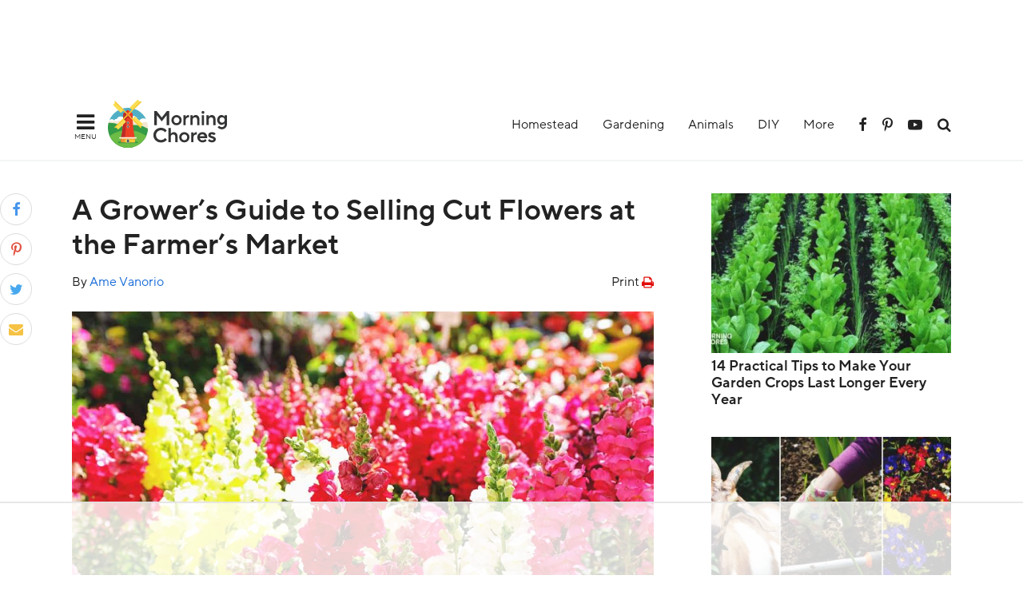

--- FILE ---
content_type: text/html; charset=UTF-8
request_url: https://morningchores.com/selling-cut-flowers/
body_size: 81203
content:
<!DOCTYPE html><html lang="en-US" prefix="og: https://ogp.me/ns#"><head ><meta charset="UTF-8" /><meta name="viewport" content="width=device-width, initial-scale=1" /> <script data-no-optimize="1" data-cfasync="false">!function(){"use strict";const t={adt_ei:{identityApiKey:"plainText",source:"url",type:"plaintext",priority:1},adt_eih:{identityApiKey:"sha256",source:"urlh",type:"hashed",priority:2},sh_kit:{identityApiKey:"sha256",source:"urlhck",type:"hashed",priority:3}},e=Object.keys(t);function i(t){return function(t){const e=t.match(/((?=([a-z0-9._!#$%+^&*()[\]<>-]+))\2@[a-z0-9._-]+\.[a-z0-9._-]+)/gi);return e?e[0]:""}(function(t){return t.replace(/\s/g,"")}(t.toLowerCase()))}!async function(){const n=new URL(window.location.href),o=n.searchParams;let a=null;const r=Object.entries(t).sort(([,t],[,e])=>t.priority-e.priority).map(([t])=>t);for(const e of r){const n=o.get(e),r=t[e];if(!n||!r)continue;const c=decodeURIComponent(n),d="plaintext"===r.type&&i(c),s="hashed"===r.type&&c;if(d||s){a={value:c,config:r};break}}if(a){const{value:t,config:e}=a;window.adthrive=window.adthrive||{},window.adthrive.cmd=window.adthrive.cmd||[],window.adthrive.cmd.push(function(){window.adthrive.identityApi({source:e.source,[e.identityApiKey]:t},({success:i,data:n})=>{i?window.adthrive.log("info","Plugin","detectEmails",`Identity API called with ${e.type} email: ${t}`,n):window.adthrive.log("warning","Plugin","detectEmails",`Failed to call Identity API with ${e.type} email: ${t}`,n)})})}!function(t,e){const i=new URL(e);t.forEach(t=>i.searchParams.delete(t)),history.replaceState(null,"",i.toString())}(e,n)}()}();</script><style data-no-optimize="1" data-cfasync="false">.adthrive-ad {
		margin-top: 10px;
		margin-bottom: 10px;
		text-align: center;
		overflow-x: visible;
		clear: both;
		line-height: 0;
	}
	.adthrive-footer {
z-index:10000001 !important;
}


.adthrive-comscore{
margin:0 !important;
padding: 10px 0 100px 0;
background-color: #34515E;
}

.adthrive-comscore span, .adthrive-ccpa-link, .adthrive-ccpa-link a{
    font-family: ProximaNova, sans-serif;
    font-size: 12px;
    font-weight: 700;
    letter-spacing: 0.05em;
    color: #fff;
    border-top:none;
}

.adthrive-content, .adthrive-sidebar {
margin-bottom:30px !important;
}

/* Place “Advertisement” tag above ads */
.adthrive-content:before {
  content: "Advertisement";
  font-family: 'Quattrocento', serif;
  letter-spacing: 1px;
  margin-top: 0;
  margin-bottom: 10px;
  display: block;
  color: #888;
}
/* END ADVERTISEMENT STYLING */

/* Top Center White Background */
.adthrive-collapse-mobile-background {
background-color: #fff!important;
}
.adthrive-top-collapse-close > svg > * {
stroke: black;
font-family: sans-serif;
}
/* END top center white background */

.adthrive-sidebar.adthrive-stuck {
margin-top: 60px!important
}

/* Mobile Sticky Video Player Defaults */
.adthrive-collapse-mobile-background {
max-height:153px;
}
.adthrive-player-position.adthrive-collapse-mobile.adthrive-collapse-top-center.adthrive-player-without-wrapper-text {
padding-top:0px !important;
}
/* END Mobile Sticky Video Player Defaults */</style> <script data-no-optimize="1" data-cfasync="false">window.adthriveCLS = {
		enabledLocations: ['Content', 'Recipe'],
		injectedSlots: [],
		injectedFromPlugin: true,
		branch: 'c228289',bucket: 'prod',			};
	window.adthriveCLS.siteAds = {"betaTester":false,"targeting":[{"value":"59ef2449cfb83317e83178e2","key":"siteId"},{"value":"6233884d0b17bc708807cbba","key":"organizationId"},{"value":"MorningChores","key":"siteName"},{"value":"AdThrive Edge","key":"service"},{"value":"on","key":"bidding"},{"value":["Home Decor and Design","Green Living","Gardening"],"key":"verticals"}],"siteUrl":"https://morningchores.com","siteId":"59ef2449cfb83317e83178e2","siteName":"MorningChores","breakpoints":{"tablet":768,"desktop":1024},"cloudflare":null,"adUnits":[{"sequence":null,"thirdPartyAdUnitName":null,"targeting":[{"value":["Header"],"key":"location"}],"devices":["desktop","tablet"],"name":"Header","sticky":false,"location":"Header","dynamic":{"pageSelector":"","spacing":0,"max":1,"lazyMax":null,"enable":true,"lazy":false,"elementSelector":".site-header","skip":0,"classNames":[],"position":"beforebegin","every":1,"enabled":true},"stickyOverlapSelector":"","adSizes":[[728,90],[320,50],[468,60],[970,90],[1,1],[320,100],[970,250],[300,50],[728,250]],"priority":399,"autosize":true},{"sequence":1,"thirdPartyAdUnitName":null,"targeting":[{"value":["Sidebar"],"key":"location"}],"devices":["desktop"],"name":"Sidebar_1","sticky":false,"location":"Sidebar","dynamic":{"pageSelector":"body.single, body.page","spacing":0,"max":1,"lazyMax":null,"enable":true,"lazy":false,"elementSelector":".sidebar #mc_related_articles-3 .related-item","skip":2,"classNames":[],"position":"afterend","every":1,"enabled":true},"stickyOverlapSelector":"","adSizes":[[160,600],[336,280],[320,50],[300,600],[250,250],[1,1],[320,100],[300,1050],[300,50],[300,420],[300,250]],"priority":299,"autosize":true},{"sequence":9,"thirdPartyAdUnitName":null,"targeting":[{"value":["Sidebar"],"key":"location"},{"value":true,"key":"sticky"}],"devices":["desktop"],"name":"Sidebar_9","sticky":true,"location":"Sidebar","dynamic":{"pageSelector":"body.single, body.page","spacing":0,"max":1,"lazyMax":null,"enable":true,"lazy":false,"elementSelector":".sidebar","skip":0,"classNames":[],"position":"beforeend","every":1,"enabled":true},"stickyOverlapSelector":"","adSizes":[[160,600],[336,280],[320,50],[300,600],[250,250],[1,1],[320,100],[300,1050],[300,50],[300,420],[300,250]],"priority":291,"autosize":true},{"sequence":null,"thirdPartyAdUnitName":null,"targeting":[{"value":["Content"],"key":"location"}],"devices":["desktop"],"name":"Content","sticky":false,"location":"Content","dynamic":{"pageSelector":"body.home","spacing":0,"max":6,"lazyMax":null,"enable":true,"lazy":false,"elementSelector":".content > section","skip":1,"classNames":[],"position":"afterend","every":1,"enabled":true},"stickyOverlapSelector":"","adSizes":[[728,90],[336,280],[320,50],[468,60],[970,90],[250,250],[1,1],[320,100],[970,250],[1,2],[300,50],[300,300],[552,334],[728,250],[300,250]],"priority":199,"autosize":true},{"sequence":null,"thirdPartyAdUnitName":null,"targeting":[{"value":["Content"],"key":"location"}],"devices":["tablet","phone"],"name":"Content","sticky":false,"location":"Content","dynamic":{"pageSelector":"body.home","spacing":0,"max":6,"lazyMax":null,"enable":true,"lazy":false,"elementSelector":"article","skip":2,"classNames":[],"position":"afterend","every":1,"enabled":true},"stickyOverlapSelector":"","adSizes":[[728,90],[336,280],[320,50],[468,60],[970,90],[250,250],[1,1],[320,100],[970,250],[1,2],[300,50],[300,300],[552,334],[728,250],[300,250]],"priority":199,"autosize":true},{"sequence":null,"thirdPartyAdUnitName":null,"targeting":[{"value":["Content"],"key":"location"}],"devices":["desktop","tablet","phone"],"name":"Content","sticky":false,"location":"Content","dynamic":{"pageSelector":"body.search, body.archive, body.blog","spacing":0,"max":6,"lazyMax":null,"enable":true,"lazy":false,"elementSelector":"article","skip":3,"classNames":[],"position":"afterend","every":3,"enabled":true},"stickyOverlapSelector":"","adSizes":[[728,90],[336,280],[320,50],[468,60],[970,90],[250,250],[1,1],[320,100],[970,250],[1,2],[300,50],[300,300],[552,334],[728,250],[300,250]],"priority":199,"autosize":true},{"sequence":null,"thirdPartyAdUnitName":null,"targeting":[{"value":["Content"],"key":"location"}],"devices":["desktop"],"name":"Content","sticky":false,"location":"Content","dynamic":{"pageSelector":"body.single, body.page","spacing":0.85,"max":5,"lazyMax":94,"enable":true,"lazy":true,"elementSelector":".entry-content > p, .entry-content > ul, .entry-content > ol","skip":3,"classNames":[],"position":"afterend","every":1,"enabled":true},"stickyOverlapSelector":"","adSizes":[[728,90],[336,280],[320,50],[468,60],[970,90],[250,250],[1,1],[320,100],[970,250],[1,2],[300,50],[300,300],[552,334],[728,250],[300,250]],"priority":199,"autosize":true},{"sequence":null,"thirdPartyAdUnitName":null,"targeting":[{"value":["Content"],"key":"location"}],"devices":["tablet"],"name":"Content","sticky":false,"location":"Content","dynamic":{"pageSelector":"body.single, body.page","spacing":0.7,"max":5,"lazyMax":94,"enable":true,"lazy":true,"elementSelector":".entry-content > p, .entry-content > ul, .entry-content > ol","skip":3,"classNames":[],"position":"afterend","every":1,"enabled":true},"stickyOverlapSelector":"","adSizes":[[728,90],[336,280],[320,50],[468,60],[970,90],[250,250],[1,1],[320,100],[970,250],[1,2],[300,50],[300,300],[552,334],[728,250],[300,250]],"priority":199,"autosize":true},{"sequence":null,"thirdPartyAdUnitName":null,"targeting":[{"value":["Content"],"key":"location"}],"devices":["phone"],"name":"Content","sticky":false,"location":"Content","dynamic":{"pageSelector":"body.single, body.page","spacing":0.85,"max":5,"lazyMax":94,"enable":true,"lazy":true,"elementSelector":".entry-content > p, .entry-content > ul, .entry-content > ol","skip":5,"classNames":[],"position":"afterend","every":1,"enabled":true},"stickyOverlapSelector":"","adSizes":[[728,90],[336,280],[320,50],[468,60],[970,90],[250,250],[1,1],[320,100],[970,250],[1,2],[300,50],[300,300],[552,334],[728,250],[300,250]],"priority":199,"autosize":true},{"sequence":null,"thirdPartyAdUnitName":null,"targeting":[{"value":["Below Post"],"key":"location"}],"devices":["desktop","tablet","phone"],"name":"Below_Post","sticky":false,"location":"Below Post","dynamic":{"pageSelector":"body.single, body.page","spacing":0,"max":0,"lazyMax":1,"enable":true,"lazy":true,"elementSelector":".before-footer-widget","skip":0,"classNames":[],"position":"afterend","every":1,"enabled":true},"stickyOverlapSelector":"","adSizes":[[728,90],[336,280],[320,50],[468,60],[250,250],[1,1],[320,100],[300,250],[970,250],[728,250]],"priority":99,"autosize":true},{"sequence":null,"thirdPartyAdUnitName":null,"targeting":[{"value":["Footer"],"key":"location"},{"value":true,"key":"sticky"}],"devices":["tablet","phone","desktop"],"name":"Footer","sticky":true,"location":"Footer","dynamic":{"pageSelector":"","spacing":0,"max":1,"lazyMax":null,"enable":true,"lazy":false,"elementSelector":"body","skip":0,"classNames":[],"position":"beforeend","every":1,"enabled":true},"stickyOverlapSelector":"","adSizes":[[320,50],[320,100],[728,90],[970,90],[468,60],[1,1],[300,50]],"priority":-1,"autosize":true}],"adDensityLayout":{"mobile":{"adDensity":0.28,"onePerViewport":false},"pageOverrides":[{"mobile":{"adDensity":0.3,"onePerViewport":false},"note":null,"pageSelector":"body.home, body.search, body.archive, body.blog","desktop":{"adDensity":0.22,"onePerViewport":false}}],"desktop":{"adDensity":0.28,"onePerViewport":true}},"adDensityEnabled":true,"siteExperiments":[],"adTypes":{"sponsorTileDesktop":true,"interscrollerDesktop":true,"nativeBelowPostDesktop":true,"miniscroller":true,"largeFormatsMobile":true,"nativeMobileContent":true,"inRecipeRecommendationMobile":true,"nativeMobileRecipe":true,"sponsorTileMobile":true,"expandableCatalogAdsMobile":true,"frameAdsMobile":true,"outstreamMobile":true,"nativeHeaderMobile":true,"frameAdsDesktop":true,"inRecipeRecommendationDesktop":true,"expandableFooterDesktop":true,"nativeDesktopContent":true,"outstreamDesktop":true,"animatedFooter":true,"expandableFooter":true,"nativeDesktopSidebar":true,"videoFootersMobile":true,"videoFootersDesktop":true,"interscroller":true,"nativeDesktopRecipe":true,"nativeHeaderDesktop":true,"nativeBelowPostMobile":true,"expandableCatalogAdsDesktop":true,"largeFormatsDesktop":true},"adOptions":{"theTradeDesk":true,"undertone":true,"sidebarConfig":{"dynamicStickySidebar":{"minHeight":2100,"enabled":true,"blockedSelectors":[]}},"footerCloseButton":false,"teads":true,"seedtag":true,"pmp":true,"thirtyThreeAcross":true,"sharethrough":true,"optimizeVideoPlayersForEarnings":true,"removeVideoTitleWrapper":true,"pubMatic":true,"chicory":false,"infiniteScroll":false,"longerVideoAdPod":true,"yahoossp":false,"spa":false,"stickyContainerConfig":{"recipeDesktop":{"minHeight":null,"enabled":false},"blockedSelectors":[],"stickyHeaderSelectors":[],"content":{"minHeight":null,"enabled":false},"recipeMobile":{"minHeight":null,"enabled":false}},"gatedPrint":{"siteEmailServiceProviderId":null,"defaultOptIn":false,"enabled":false,"newsletterPromptEnabled":false},"yieldmo":true,"footerSelector":"","amazonUAM":true,"gamMCMEnabled":true,"gamMCMChildNetworkCode":"97180795","rubiconMediaMath":true,"rubicon":true,"conversant":true,"openx":true,"customCreativeEnabled":true,"mobileHeaderHeight":1,"secColor":"#000000","unruly":true,"mediaGrid":true,"bRealTime":false,"adInViewTime":null,"gumgum":true,"comscoreFooter":true,"desktopInterstitial":false,"amx":true,"footerCloseButtonDesktop":false,"ozone":true,"isAutoOptimized":true,"comscoreTAL":true,"targetaff":false,"bgColor":"#FFFFFF","advancePlaylistOptions":{"playlistPlayer":{"enabled":true},"relatedPlayer":{"enabled":true,"applyToFirst":true}},"kargo":true,"liveRampATS":true,"footerCloseButtonMobile":false,"interstitialBlockedPageSelectors":"","prioritizeShorterVideoAds":true,"allowSmallerAdSizes":true,"comscore":"Lifestyle","blis":true,"wakeLock":{"desktopEnabled":true,"mobileValue":15,"mobileEnabled":true,"desktopValue":30},"mobileInterstitial":true,"tripleLift":true,"sensitiveCategories":["alc","ast","cbd","conl","cosm","dat","drg","gamc","gamv","pol","rel","sst","ssr","srh","ske","tob","wtl"],"liveRamp":true,"mobileInterstitialBlockedPageSelectors":"","adthriveEmailIdentity":true,"criteo":true,"nativo":true,"infiniteScrollOptions":{"selector":"","heightThreshold":0},"siteAttributes":{"mobileHeaderSelectors":[],"desktopHeaderSelectors":[]},"dynamicContentSlotLazyLoading":true,"clsOptimizedAds":true,"ogury":true,"verticals":["Home Decor and Design","Green Living","Gardening"],"inImage":false,"stackadapt":true,"usCMP":{"enabled":false,"regions":[]},"advancePlaylist":true,"medianet":true,"delayLoading":true,"inImageZone":null,"appNexus":true,"rise":true,"liveRampId":"","infiniteScrollRefresh":false,"indexExchange":true},"siteAdsProfiles":[],"thirdPartySiteConfig":{"partners":{"discounts":[]}},"featureRollouts":{"erp":{"featureRolloutId":19,"data":null,"enabled":false},"disable-kargo-spotlight":{"featureRolloutId":45,"data":{"pct_enabled":90},"enabled":true}},"videoPlayers":{"contextual":{"autoplayCollapsibleEnabled":false,"overrideEmbedLocation":false,"defaultPlayerType":"static"},"videoEmbed":"wordpress","footerSelector":"","contentSpecificPlaylists":[{"isDraft":false,"playlistId":"ifpJAfaT","categories":["gardening"],"shuffle":true},{"isDraft":false,"playlistId":"LBofWHr6","categories":["food-preservation"],"shuffle":false},{"isDraft":false,"playlistId":"pOtxmx0A","categories":["chicken"],"shuffle":false}],"players":[{"devices":["desktop","mobile"],"description":"","id":4057410,"title":"Stationary related player - desktop and mobile","type":"stationaryRelated","enabled":true,"playerId":"QEbgbesq"},{"playlistId":"","pageSelector":"","devices":["desktop"],"description":"","elementSelector":"","skip":0,"id":4057411,"position":"afterend","title":"","type":"stickyRelated","enabled":true,"playerId":"QEbgbesq"},{"playlistId":"","pageSelector":"","devices":["mobile"],"mobileLocation":"bottom-right","description":"","skip":0,"title":"","type":"stickyRelated","enabled":true,"elementSelector":"","id":4057412,"position":"afterend","playerId":"QEbgbesq"},{"playlistId":"U2NxGDHU","pageSelector":"body.single, body.page","devices":["mobile"],"mobileLocation":"top-center","description":"","skip":2,"title":"","type":"stickyPlaylist","enabled":true,"footerSelector":"","elementSelector":".entry-content > p, .entry-content > ul, .entry-content > ol","id":4057414,"position":"afterend","saveVideoCloseState":false,"shuffle":true,"mobileHeaderSelector":null,"playerId":"wlKRVUIU"},{"playlistId":"U2NxGDHU","pageSelector":"body.single, body.page","devices":["desktop"],"description":"","skip":2,"title":"","type":"stickyPlaylist","enabled":true,"footerSelector":"","elementSelector":".entry-content > p, .entry-content > ul, .entry-content > ol","id":4057413,"position":"afterend","saveVideoCloseState":false,"shuffle":true,"mobileHeaderSelector":null,"playerId":"wlKRVUIU"}],"partners":{"theTradeDesk":true,"unruly":true,"mediaGrid":true,"undertone":true,"gumgum":true,"seedtag":true,"amx":true,"ozone":true,"pmp":true,"kargo":true,"stickyOutstream":{"desktop":{"enabled":true},"blockedPageSelectors":"","mobileLocation":"bottom-left","allowOnHomepage":false,"mobile":{"enabled":true},"saveVideoCloseState":false,"mobileHeaderSelector":null,"allowForPageWithStickyPlayer":{"enabled":true}},"sharethrough":true,"blis":true,"tripleLift":true,"pubMatic":true,"criteo":true,"yahoossp":false,"nativo":true,"stackadapt":true,"yieldmo":true,"amazonUAM":true,"medianet":true,"rubicon":true,"appNexus":true,"rise":true,"openx":true,"indexExchange":true}}};</script> <script data-no-optimize="1" data-cfasync="false">(function(w, d) {
	w.adthrive = w.adthrive || {};
	w.adthrive.cmd = w.adthrive.cmd || [];
	w.adthrive.plugin = 'adthrive-ads-3.10.0';
	w.adthrive.host = 'ads.adthrive.com';
	w.adthrive.integration = 'plugin';

	var commitParam = (w.adthriveCLS && w.adthriveCLS.bucket !== 'prod' && w.adthriveCLS.branch) ? '&commit=' + w.adthriveCLS.branch : '';

	var s = d.createElement('script');
	s.async = true;
	s.referrerpolicy='no-referrer-when-downgrade';
	s.src = 'https://' + w.adthrive.host + '/sites/59ef2449cfb83317e83178e2/ads.min.js?referrer=' + w.encodeURIComponent(w.location.href) + commitParam + '&cb=' + (Math.floor(Math.random() * 100) + 1) + '';
	var n = d.getElementsByTagName('script')[0];
	n.parentNode.insertBefore(s, n);
})(window, document);</script> <link rel="dns-prefetch" href="https://ads.adthrive.com/"><link rel="preconnect" href="https://ads.adthrive.com/"><link rel="preconnect" href="https://ads.adthrive.com/" crossorigin> <style id="aoatfcss" media="all">@font-face{font-family:'TTNormsPro';font-display:swap;font-weight:400;font-style:normal;src:url(https://cdn.morningchores.com/wp-content/themes/morning/webfonts/3AAA03_0_0.eot);src:url(https://cdn.morningchores.com/wp-content/themes/morning/webfonts/3AAA03_0_0.eot?#iefix) format('embedded-opentype'),url(https://cdn.morningchores.com/wp-content/themes/morning/webfonts/3AAA03_0_0.woff2) format('woff2'),url(https://cdn.morningchores.com/wp-content/themes/morning/webfonts/3AAA03_0_0.woff) format('woff'),url(https://cdn.morningchores.com/wp-content/themes/morning/webfonts/3AAA03_0_0.ttf) format('truetype')}@font-face{font-family:'TTNormsPro';font-display:swap;font-weight:400;font-style:italic;src:url(https://cdn.morningchores.com/wp-content/themes/morning/webfonts/3AAA03_1_0.eot);src:url(https://cdn.morningchores.com/wp-content/themes/morning/webfonts/3AAA03_1_0.eot?#iefix) format('embedded-opentype'),url(https://cdn.morningchores.com/wp-content/themes/morning/webfonts/3AAA03_1_0.woff2) format('woff2'),url(https://cdn.morningchores.com/wp-content/themes/morning/webfonts/3AAA03_1_0.woff) format('woff'),url(https://cdn.morningchores.com/wp-content/themes/morning/webfonts/3AAA03_1_0.ttf) format('truetype')}@font-face{font-family:'TTNormsPro';font-display:swap;font-weight:700;font-style:italic;src:url(https://cdn.morningchores.com/wp-content/themes/morning/webfonts/3AAA03_2_0.eot);src:url(https://cdn.morningchores.com/wp-content/themes/morning/webfonts/3AAA03_2_0.eot?#iefix) format('embedded-opentype'),url(https://cdn.morningchores.com/wp-content/themes/morning/webfonts/3AAA03_2_0.woff2) format('woff2'),url(https://cdn.morningchores.com/wp-content/themes/morning/webfonts/3AAA03_2_0.woff) format('woff'),url(https://cdn.morningchores.com/wp-content/themes/morning/webfonts/3AAA03_2_0.ttf) format('truetype')}@font-face{font-family:'TTNormsPro';font-display:swap;font-weight:700;font-style:normal;src:url(https://cdn.morningchores.com/wp-content/themes/morning/webfonts/3AAA03_3_0.eot);src:url(https://cdn.morningchores.com/wp-content/themes/morning/webfonts/3AAA03_3_0.eot?#iefix) format('embedded-opentype'),url(https://cdn.morningchores.com/wp-content/themes/morning/webfonts/3AAA03_3_0.woff2) format('woff2'),url(https://cdn.morningchores.com/wp-content/themes/morning/webfonts/3AAA03_3_0.woff) format('woff'),url(https://cdn.morningchores.com/wp-content/themes/morning/webfonts/3AAA03_3_0.ttf) format('truetype')}@font-face{font-family:'iconfont';font-display:swap;src:url(https://cdn.morningchores.com/wp-content/themes/morning/webfonts/iconfont.eot?lvvz6i);src:url(https://cdn.morningchores.com/wp-content/themes/morning/webfonts/iconfont.eot?lvvz6i#iefix) format('embedded-opentype'),url(https://cdn.morningchores.com/wp-content/themes/morning/webfonts/iconfont.ttf?lvvz6i) format('truetype'),url(https://cdn.morningchores.com/wp-content/themes/morning/webfonts/iconfont.woff?lvvz6i) format('woff'),url(https://cdn.morningchores.com/wp-content/themes/morning/webfonts/iconfont.svg?lvvz6i#iconfont) format('svg');font-weight:400;font-style:normal}[class^=icon-],[class*=" icon-"]{font-family:'iconfont'!important;speak:none;font-style:normal;font-weight:400;font-variant:normal;text-transform:none;line-height:1;-webkit-font-smoothing:antialiased;-moz-osx-font-smoothing:grayscale}.icon-close:before{content:"\e900"}.icon-search:before{content:"\f002"}.icon-twitter:before{content:"\f099"}.icon-facebook:before{content:"\f09a"}.icon-bars:before{content:"\f0c9"}.icon-envelope:before{content:"\f0e0"}.icon-youtube-play:before{content:"\f16a"}.icon-pinterest-p:before{content:"\f231"}html{font-family:sans-serif;-ms-text-size-adjust:100%;-webkit-text-size-adjust:100%}body{margin:0}article,aside,figure,header,main,nav,section{display:block}a{background:0 0}strong{font-weight:700}h1{font-size:2em;margin:.67em 0}img{border:0}svg:not(:root){overflow:hidden}figure{margin:1em 40px}button,input,textarea{color:inherit;font:inherit;margin:0}button{overflow:visible}button{text-transform:none}button,input[type=submit]{-webkit-appearance:button}button::-moz-focus-inner,input::-moz-focus-inner{border:0;padding:0}input{line-height:normal}input[type=search]{-webkit-appearance:textfield;-moz-box-sizing:content-box;-webkit-box-sizing:content-box;box-sizing:content-box}input[type=search]::-webkit-search-cancel-button,input[type=search]::-webkit-search-decoration{-webkit-appearance:none}textarea{overflow:auto}*,input[type=search]{-webkit-box-sizing:border-box;-moz-box-sizing:border-box;box-sizing:border-box}.author-box:before,.entry:before,.entry-content:before,.nav-primary:before,.site-container:before,.site-header:before,.site-inner:before,.wrap:before{content:" ";display:table}.author-box:after,.entry:after,.entry-content:after,.nav-primary:after,.site-container:after,.site-header:after,.site-inner:after,.wrap:after{clear:both;content:" ";display:table}body{background-color:#fff;color:#222;font-family:TTNormsPro,sans-serif;font-size:18px;font-weight:400;line-height:1.625;margin:0}a,.as-link{color:#166ad8;text-decoration:none}.dark-link{color:#222}.entry-content a{text-decoration:underline}p{margin:0;margin-bottom:1.625em;padding:0}ul{margin:0;padding:0}li{list-style-type:none}strong{font-weight:700}em{font-style:italic}h1,h2,h3,h4,.as-heading{font-family:TTNormsPro,sans-serif;font-weight:700;line-height:1.2;margin:0 0 1rem}h1{font-size:42px}h2{font-size:36px}h3{font-size:30px}h4{font-size:24px}.text-normal{font-size:18px}.text-small{font-size:14px}img{max-width:100%}img{height:auto}input,textarea{background-color:#fff;border:1px solid #dedede;border-radius:3px;color:#222;font-size:18px;font-weight:400;padding:10px 16px;width:100%}::-moz-placeholder{color:#999;font-weight:400;opacity:1}::-webkit-input-placeholder{color:#999;font-weight:400}button,input[type=submit]{background-color:#166ad8;border:none;color:#fff;padding:10px 24px;border-radius:3px;text-decoration:none;display:inline-block;width:auto}input[type=search]::-webkit-search-cancel-button,input[type=search]::-webkit-search-results-button{display:none}.site-inner,.wrap{margin:0 auto;max-width:1100px}.site-inner{clear:both;padding-top:40px}.content{float:right;width:728px}.content-sidebar .content{float:left}.avatar{float:left}.author-box .avatar{margin-right:24px}.author-box-wrapper{display:none;width:500px;position:absolute;z-index:999;left:20px;top:80%;padding:6px 0 0}.author-box{padding:15px;border-radius:5px;background-color:#fff;color:#222;border:1px solid #eceeef}.author-box .avatar{margin-right:15px}.author-box p:last-child{margin-bottom:0}@media only screen and (max-width:600px){.author-box-wrapper{width:330px}.author-box .avatar{max-width:100px}}.search-form{position:relative}.search-form input[type=search]{padding-left:40px;border:none;background-color:#f3f3f3}.search-form input[type=submit]{font-family:'iconfont';-webkit-font-smoothing:antialiased}.slide-menu-top .search-form input[type=search]{background-color:#fff;border:1px solid #dedede;border-radius:3px;padding:12px;font-size:16px;padding-right:45px}.slide-menu-top .search-form input[type=search]{width:245px;margin:0 0 10px 20px}.slide-menu-top .search-form:before{content:""}.slide-menu-top .search-form input[type=submit]{background-color:transparent;color:#adadac;display:inline-block;-webkit-font-smoothing:antialiased;font-family:'iconfont';vertical-align:middle;font-size:16px;padding:12px;margin-left:-45px}.entry-title{font-size:36px;margin-bottom:.6rem}.aligncenter{display:block;margin:0 auto 24px}.widget{word-wrap:break-word}.widget li li{border:none;margin:0 0 0 30px;padding:0}.site-header{background-color:#fff;padding:15px 0;text-align:center;width:100%;position:relative;border-bottom:2px solid #f3f4f5}.site-header .wrap{padding:0;max-width:1100px}.title-area{float:left;width:250px;display:flex;align-items:center;height:60px}.header-image .site-title{width:100%;height:100%}.header-image .site-title>a{background:url(//cdn.morningchores.com/wp-content/themes/morning/images/logo.svg) no-repeat left;float:left;background-size:auto 100%;width:100%;height:100%}.site-title{margin-bottom:0}.header-image .site-title{display:block;text-indent:-9999px}.site-header .widget-area{text-align:right;display:flex;height:60px;align-items:center;justify-content:flex-end}.header-icon{margin-left:15px;color:#222}.header-icon [class^=icon-]{vertical-align:middle}.genesis-nav-menu .menu-item{display:inline-block;text-align:left}.genesis-nav-menu a{color:#222;display:block;padding:0 15px;font-size:16px;font-weight:400}.genesis-nav-menu .sub-menu{left:-9999px;opacity:0;position:absolute;min-width:200px;max-width:300px;z-index:99;background-color:#fff}.genesis-nav-menu .sub-menu li{display:block}.genesis-nav-menu .sub-menu a{padding:15px;position:relative;width:auto;color:#222;line-height:1.625em}.site-header .sub-menu{border:1px solid #f3f4f5}.site-header .genesis-nav-menu li li{margin-left:0}.entry{margin-bottom:40px}.entry-image{margin-bottom:24px}.entry-meta{font-size:16px;position:relative;margin-bottom:24px;display:inline-block}@media only screen and (max-width:1200px){.site-inner,.wrap{max-width:728px}.header-social-icons{display:none}.site-header .wrap{max-width:900px}.sidebar .related-articles{display:none}.content{max-width:728px}.content{width:100%}}@media only screen and (max-width:960px){.content,.site-header .widget-area,.title-area{width:100%}.site-header .wrap{padding:0 5%}.header-image .site-title>a{background:url(//cdn.morningchores.com/wp-content/themes/morning/images/logo.svg) no-repeat center;background-size:auto 100%}.header-image .title-area{background-position:center top}}@media only screen and (max-width:800px){.site-inner,.wrap{padding-left:5%;padding-right:5%;padding-top:5%}h1{font-size:28px}h2{font-size:26px}h3{font-size:22px}h4{font-size:20px}.entry-title{font-size:32px}.content .entry{margin-bottom:40px}.slide-menu-top .search-form input[type=search]{width:216.5px}}.related-articles{overflow:auto}.related-item{max-width:31.623931623931625%;margin-left:2.564102564102564%;margin-bottom:20px;line-height:1.3;float:left}.related-item:nth-child(3n+1){margin-left:0;clear:both}.sidebar .related-item{max-width:100%;margin-left:0}@media only screen and (max-width:600px){.related-item{max-width:48.717948717948715%}.related-item:nth-child(3n+1){margin-left:2.564102564102564%;clear:none}.related-item:nth-child(2n+1){margin-left:0;clear:both}}.slide-nav{width:285px;position:fixed;top:0;z-index:9999999999;left:-285px;min-height:100%;background-color:#fff}.slide-nav::-webkit-scrollbar{display:none}.slide-nav .genesis-nav-menu .menu-item{display:block;position:relative}.slide-nav .genesis-nav-menu a{padding:15px 20px}.slide-nav .menu-item-has-children a:after{font-family:'iconfont';content:"\f107";display:inline-block;float:right}.slide-nav .genesis-nav-menu .sub-menu{display:none;clear:both;margin:0;position:static;left:0;width:100%}.sub-menu .menu-item a:after{content:""}.slide-nav .genesis-nav-menu .sub-menu a{padding:15px;padding-left:40px}.toggle-close{text-align:right;padding:10px 20px 0}.toggle-open{width:42px;vertical-align:middle;margin-right:10px;line-height:0;font-size:26px}.toggle-open .toggle-text{font-size:9px;text-transform:uppercase}.search-menu-toggle{display:none;margin-right:0}.slide-social-icons{text-align:center}.slide-social-icons .header-icon{margin:0 7px}@media only screen and (max-width:960px){.site-header .widget-area{display:none;width:0}.title-area{width:100%}.search-menu-toggle{display:block}}.header-search-bar{background-color:#fff;width:100%;height:90px;position:absolute;z-index:999998;top:-90px;left:0;opacity:0;visibility:hidden}.header-search-bar .search-form{display:inline-block;width:95%}.header-search-bar input[type=search]{height:90px;font-size:26px;padding-right:100px}.header-search-bar input[type=submit]{padding:0;font-size:26px;margin-left:-60px;background-color:transparent;color:#a3a3a3}.close-search-bar{display:inline-block;font-size:26px;width:5%;text-align:center;color:#222333}.cover-layer{display:none;position:fixed;left:0;top:0;width:100%;height:100%;background-color:rgba(0,0,0,.5);z-index:999997}#af-popup-1,#af-popup-2,#af-popup-3{position:fixed;top:0;left:0;width:100%;height:100%;z-index:3000;background:rgba(0,0,0,.5);display:none}#af-popup-1>div,#af-popup-2>div,#af-popup-3>div{position:absolute;top:50%;left:0;width:100%;transform:translateY(-50%)}#af-popup-1>div>div,#af-popup-2>div>div,#af-popup-3>div>div{width:100%;max-width:600px;margin:auto;padding:40px;border-radius:5px;outline:none}.af-row{display:flex;margin:15px -15px}.af-column{padding:0 15px;flex:50%}#af-feedback-form input[type=submit]{font-size:20px;margin-top:15px;padding:15px 30px}.af-popup-content{background:#fff}.af-popup-content a{text-decoration:none;border:2px solid transparent;box-shadow:none}.af-popup-content h3{margin-top:0!important;padding-top:0!important;font-weight:700}.af-response-select{padding:10px;display:block;color:#166ad8;border-radius:5px}.af-popup-content{position:relative}.af-popup-1-content p{margin-bottom:3px}.af-close-popup{position:absolute;top:0;right:0;padding:15px;font-size:36px;line-height:.5;color:#696969}.fa-share-button{display:inline-block;padding:7px 30px;border-radius:30px;color:#fff;margin-left:15px;margin-right:15px;margin-bottom:5px}.fa-share-facebook{background:#3a5896}.fa-share-pinterest{background:#cc2127}.fa-share-button span{vertical-align:middle;font-size:25px;margin-right:10px;line-height:0}.af-poopup-content-3{text-align:center}.share-wrapper{position:fixed;margin-left:-90px;z-index:2}.share-button{display:block;border:1px solid #dadbdc;border-radius:40px;margin-bottom:10px;text-align:center;vertical-align:middle;padding:10px;line-height:0;width:40px;background-color:#fff;z-index:99}.share-button.facebook{color:#4596eb}.share-button.pinterest{color:#e25241}.share-button.twitter{color:#48a8ee}.share-button.email{color:#f6c244}@media only screen and (max-width:830px){.share-wrapper{margin:0;bottom:10px}.share-button{display:inline-block;margin-right:7px}}.print-this{display:inline-block;float:right}.print-button{color:#222;font-size:16px}.print-button svg{fill:#e20c08;vertical-align:middle}@media only screen and (max-width:830px){.print-this{display:none}}.wp-block-image{max-width:100%;margin-bottom:1em}.wp-block-image img{max-width:100%}.wp-block-image .aligncenter{display:table;margin-left:0;margin-right:0}.wp-block-image .aligncenter{margin-left:auto;margin-right:auto}</style><link rel="stylesheet" media="print" href="//cdn.morningchores.com/wp-content/uploads/cache/autoptimize/css/autoptimize_ae78d1f18f7c18c08f256e3e261cc3e5.css" onload="this.onload=null;this.media='all';"><noscript id="aonoscrcss"><link media="all" href="//cdn.morningchores.com/wp-content/uploads/cache/autoptimize/css/autoptimize_ae78d1f18f7c18c08f256e3e261cc3e5.css" rel="stylesheet"></noscript><title>A Grower&#039;s Guide to Selling Cut Flowers at the Farmer&#039;s Market</title><meta name="description" content="Looking to add some income around the farm? Selling flowers at the farmer&#039;s market is a lucrative and fulfilling hobby. Here&#039;s how (and the best flowers)."/><meta name="robots" content="follow, index, max-snippet:-1, max-video-preview:-1, max-image-preview:large"/><link rel="canonical" href="https://morningchores.com/selling-cut-flowers/" /><meta property="og:locale" content="en_US" /><meta property="og:type" content="article" /><meta property="og:title" content="A Grower&#039;s Guide to Selling Cut Flowers at the Farmer&#039;s Market" /><meta property="og:description" content="Looking to add some income around the farm? Selling flowers at the farmer&#039;s market is a lucrative and fulfilling hobby. Here&#039;s how (and the best flowers)." /><meta property="og:url" content="https://morningchores.com/selling-cut-flowers/" /><meta property="og:site_name" content="Morning Chores" /><meta property="article:publisher" content="https://www.facebook.com/MorningChores/" /><meta property="article:section" content="Gardening" /><meta property="og:image" content="https://cdn.morningchores.com/wp-content/uploads/2020/02/A-Growers-Guide-to-Selling-Cut-Flowers-at-the-Farmers-Market-FI.jpg" /><meta property="og:image:secure_url" content="https://cdn.morningchores.com/wp-content/uploads/2020/02/A-Growers-Guide-to-Selling-Cut-Flowers-at-the-Farmers-Market-FI.jpg" /><meta property="og:image:width" content="1200" /><meta property="og:image:height" content="800" /><meta property="og:image:alt" content="farmer&#039;s market flower" /><meta property="og:image:type" content="image/jpeg" /><meta property="article:published_time" content="2020-03-05T07:00:00-04:00" /><meta name="twitter:card" content="summary_large_image" /><meta name="twitter:title" content="A Grower&#039;s Guide to Selling Cut Flowers at the Farmer&#039;s Market" /><meta name="twitter:description" content="Looking to add some income around the farm? Selling flowers at the farmer&#039;s market is a lucrative and fulfilling hobby. Here&#039;s how (and the best flowers)." /><meta name="twitter:site" content="@MorningChores" /><meta name="twitter:creator" content="@MorningChores" /><meta name="twitter:image" content="https://cdn.morningchores.com/wp-content/uploads/2020/02/A-Growers-Guide-to-Selling-Cut-Flowers-at-the-Farmers-Market-FI.jpg" /><meta name="twitter:label1" content="Written by" /><meta name="twitter:data1" content="Ame Vanorio" /><meta name="twitter:label2" content="Time to read" /><meta name="twitter:data2" content="9 minutes" /> <script type="application/ld+json" class="rank-math-schema-pro">{"@context":"https://schema.org","@graph":[{"@type":["GardenStore","Organization"],"@id":"https://morningchores.com/#organization","name":"Morning Chores","url":"https://morningchores.com","sameAs":["https://www.facebook.com/MorningChores/","https://twitter.com/MorningChores","https://www.pinterest.com/morningchores/"],"logo":{"@type":"ImageObject","@id":"https://morningchores.com/#logo","url":"https://cdn.morningchores.com/wp-content/uploads/2015/12/favicon.png","contentUrl":"https://cdn.morningchores.com/wp-content/uploads/2015/12/favicon.png","caption":"Morning Chores","inLanguage":"en-US","width":"512","height":"512"},"openingHours":["Monday,Tuesday,Wednesday,Thursday,Friday,Saturday,Sunday 09:00-17:00"],"image":{"@id":"https://morningchores.com/#logo"}},{"@type":"WebSite","@id":"https://morningchores.com/#website","url":"https://morningchores.com","name":"Morning Chores","alternateName":"MC","publisher":{"@id":"https://morningchores.com/#organization"},"inLanguage":"en-US"},{"@type":"ImageObject","@id":"https://cdn.morningchores.com/wp-content/uploads/2020/02/A-Growers-Guide-to-Selling-Cut-Flowers-at-the-Farmers-Market-FI.jpg","url":"https://cdn.morningchores.com/wp-content/uploads/2020/02/A-Growers-Guide-to-Selling-Cut-Flowers-at-the-Farmers-Market-FI.jpg","width":"1200","height":"800","inLanguage":"en-US"},{"@type":"WebPage","@id":"https://morningchores.com/selling-cut-flowers/#webpage","url":"https://morningchores.com/selling-cut-flowers/","name":"A Grower&#039;s Guide to Selling Cut Flowers at the Farmer&#039;s Market","datePublished":"2020-03-05T07:00:00-04:00","dateModified":"2020-03-05T07:00:00-04:00","isPartOf":{"@id":"https://morningchores.com/#website"},"primaryImageOfPage":{"@id":"https://cdn.morningchores.com/wp-content/uploads/2020/02/A-Growers-Guide-to-Selling-Cut-Flowers-at-the-Farmers-Market-FI.jpg"},"inLanguage":"en-US"},{"@type":"Person","@id":"https://morningchores.com/author/amevanorio/","name":"Ame Vanorio","url":"https://morningchores.com/author/amevanorio/","image":{"@type":"ImageObject","@id":"https://secure.gravatar.com/avatar/1cdc4f923f1e7061f60a1c65b8788162d9ea2e06e1be01027cf2bf267aec9bb0?s=96&amp;d=mm&amp;r=g","url":"https://secure.gravatar.com/avatar/1cdc4f923f1e7061f60a1c65b8788162d9ea2e06e1be01027cf2bf267aec9bb0?s=96&amp;d=mm&amp;r=g","caption":"Ame Vanorio","inLanguage":"en-US"},"worksFor":{"@id":"https://morningchores.com/#organization"}},{"@type":"Article","headline":"A Grower&#039;s Guide to Selling Cut Flowers at the Farmer&#039;s Market","keywords":"farmer's market flower","datePublished":"2020-03-05T07:00:00-04:00","dateModified":"2020-03-05T07:00:00-04:00","author":{"@id":"https://morningchores.com/author/amevanorio/","name":"Ame Vanorio"},"publisher":{"@id":"https://morningchores.com/#organization"},"description":"Looking to add some income around the farm? Selling flowers at the farmer&#039;s market is a lucrative and fulfilling hobby. Here&#039;s how (and the best flowers).","name":"A Grower&#039;s Guide to Selling Cut Flowers at the Farmer&#039;s Market","@id":"https://morningchores.com/selling-cut-flowers/#richSnippet","isPartOf":{"@id":"https://morningchores.com/selling-cut-flowers/#webpage"},"image":{"@id":"https://cdn.morningchores.com/wp-content/uploads/2020/02/A-Growers-Guide-to-Selling-Cut-Flowers-at-the-Farmers-Market-FI.jpg"},"inLanguage":"en-US","mainEntityOfPage":{"@id":"https://morningchores.com/selling-cut-flowers/#webpage"}}]}</script> <link rel="alternate" type="application/rss+xml" title="MorningChores &raquo; Feed" href="https://morningchores.com/feed/" /><link rel="alternate" type="application/rss+xml" title="MorningChores &raquo; Comments Feed" href="https://morningchores.com/comments/feed/" /><link rel="alternate" title="oEmbed (JSON)" type="application/json+oembed" href="https://morningchores.com/wp-json/oembed/1.0/embed?url=https%3A%2F%2Fmorningchores.com%2Fselling-cut-flowers%2F" /><link rel="alternate" title="oEmbed (XML)" type="text/xml+oembed" href="https://morningchores.com/wp-json/oembed/1.0/embed?url=https%3A%2F%2Fmorningchores.com%2Fselling-cut-flowers%2F&#038;format=xml" /><style id='wp-img-auto-sizes-contain-inline-css' type='text/css'>img:is([sizes=auto i],[sizes^="auto," i]){contain-intrinsic-size:3000px 1500px}
/*# sourceURL=wp-img-auto-sizes-contain-inline-css */</style><style id='wp-block-library-inline-css' type='text/css'>:root{--wp-block-synced-color:#7a00df;--wp-block-synced-color--rgb:122,0,223;--wp-bound-block-color:var(--wp-block-synced-color);--wp-editor-canvas-background:#ddd;--wp-admin-theme-color:#007cba;--wp-admin-theme-color--rgb:0,124,186;--wp-admin-theme-color-darker-10:#006ba1;--wp-admin-theme-color-darker-10--rgb:0,107,160.5;--wp-admin-theme-color-darker-20:#005a87;--wp-admin-theme-color-darker-20--rgb:0,90,135;--wp-admin-border-width-focus:2px}@media (min-resolution:192dpi){:root{--wp-admin-border-width-focus:1.5px}}.wp-element-button{cursor:pointer}:root .has-very-light-gray-background-color{background-color:#eee}:root .has-very-dark-gray-background-color{background-color:#313131}:root .has-very-light-gray-color{color:#eee}:root .has-very-dark-gray-color{color:#313131}:root .has-vivid-green-cyan-to-vivid-cyan-blue-gradient-background{background:linear-gradient(135deg,#00d084,#0693e3)}:root .has-purple-crush-gradient-background{background:linear-gradient(135deg,#34e2e4,#4721fb 50%,#ab1dfe)}:root .has-hazy-dawn-gradient-background{background:linear-gradient(135deg,#faaca8,#dad0ec)}:root .has-subdued-olive-gradient-background{background:linear-gradient(135deg,#fafae1,#67a671)}:root .has-atomic-cream-gradient-background{background:linear-gradient(135deg,#fdd79a,#004a59)}:root .has-nightshade-gradient-background{background:linear-gradient(135deg,#330968,#31cdcf)}:root .has-midnight-gradient-background{background:linear-gradient(135deg,#020381,#2874fc)}:root{--wp--preset--font-size--normal:16px;--wp--preset--font-size--huge:42px}.has-regular-font-size{font-size:1em}.has-larger-font-size{font-size:2.625em}.has-normal-font-size{font-size:var(--wp--preset--font-size--normal)}.has-huge-font-size{font-size:var(--wp--preset--font-size--huge)}.has-text-align-center{text-align:center}.has-text-align-left{text-align:left}.has-text-align-right{text-align:right}.has-fit-text{white-space:nowrap!important}#end-resizable-editor-section{display:none}.aligncenter{clear:both}.items-justified-left{justify-content:flex-start}.items-justified-center{justify-content:center}.items-justified-right{justify-content:flex-end}.items-justified-space-between{justify-content:space-between}.screen-reader-text{border:0;clip-path:inset(50%);height:1px;margin:-1px;overflow:hidden;padding:0;position:absolute;width:1px;word-wrap:normal!important}.screen-reader-text:focus{background-color:#ddd;clip-path:none;color:#444;display:block;font-size:1em;height:auto;left:5px;line-height:normal;padding:15px 23px 14px;text-decoration:none;top:5px;width:auto;z-index:100000}html :where(.has-border-color){border-style:solid}html :where([style*=border-top-color]){border-top-style:solid}html :where([style*=border-right-color]){border-right-style:solid}html :where([style*=border-bottom-color]){border-bottom-style:solid}html :where([style*=border-left-color]){border-left-style:solid}html :where([style*=border-width]){border-style:solid}html :where([style*=border-top-width]){border-top-style:solid}html :where([style*=border-right-width]){border-right-style:solid}html :where([style*=border-bottom-width]){border-bottom-style:solid}html :where([style*=border-left-width]){border-left-style:solid}html :where(img[class*=wp-image-]){height:auto;max-width:100%}:where(figure){margin:0 0 1em}html :where(.is-position-sticky){--wp-admin--admin-bar--position-offset:var(--wp-admin--admin-bar--height,0px)}@media screen and (max-width:600px){html :where(.is-position-sticky){--wp-admin--admin-bar--position-offset:0px}}

/*# sourceURL=wp-block-library-inline-css */</style><style id='wp-block-heading-inline-css' type='text/css'>h1:where(.wp-block-heading).has-background,h2:where(.wp-block-heading).has-background,h3:where(.wp-block-heading).has-background,h4:where(.wp-block-heading).has-background,h5:where(.wp-block-heading).has-background,h6:where(.wp-block-heading).has-background{padding:1.25em 2.375em}h1.has-text-align-left[style*=writing-mode]:where([style*=vertical-lr]),h1.has-text-align-right[style*=writing-mode]:where([style*=vertical-rl]),h2.has-text-align-left[style*=writing-mode]:where([style*=vertical-lr]),h2.has-text-align-right[style*=writing-mode]:where([style*=vertical-rl]),h3.has-text-align-left[style*=writing-mode]:where([style*=vertical-lr]),h3.has-text-align-right[style*=writing-mode]:where([style*=vertical-rl]),h4.has-text-align-left[style*=writing-mode]:where([style*=vertical-lr]),h4.has-text-align-right[style*=writing-mode]:where([style*=vertical-rl]),h5.has-text-align-left[style*=writing-mode]:where([style*=vertical-lr]),h5.has-text-align-right[style*=writing-mode]:where([style*=vertical-rl]),h6.has-text-align-left[style*=writing-mode]:where([style*=vertical-lr]),h6.has-text-align-right[style*=writing-mode]:where([style*=vertical-rl]){rotate:180deg}
/*# sourceURL=https://cdn.morningchores.com/wp-includes/blocks/heading/style.min.css */</style><style id='wp-block-image-inline-css' type='text/css'>.wp-block-image>a,.wp-block-image>figure>a{display:inline-block}.wp-block-image img{box-sizing:border-box;height:auto;max-width:100%;vertical-align:bottom}@media not (prefers-reduced-motion){.wp-block-image img.hide{visibility:hidden}.wp-block-image img.show{animation:show-content-image .4s}}.wp-block-image[style*=border-radius] img,.wp-block-image[style*=border-radius]>a{border-radius:inherit}.wp-block-image.has-custom-border img{box-sizing:border-box}.wp-block-image.aligncenter{text-align:center}.wp-block-image.alignfull>a,.wp-block-image.alignwide>a{width:100%}.wp-block-image.alignfull img,.wp-block-image.alignwide img{height:auto;width:100%}.wp-block-image .aligncenter,.wp-block-image .alignleft,.wp-block-image .alignright,.wp-block-image.aligncenter,.wp-block-image.alignleft,.wp-block-image.alignright{display:table}.wp-block-image .aligncenter>figcaption,.wp-block-image .alignleft>figcaption,.wp-block-image .alignright>figcaption,.wp-block-image.aligncenter>figcaption,.wp-block-image.alignleft>figcaption,.wp-block-image.alignright>figcaption{caption-side:bottom;display:table-caption}.wp-block-image .alignleft{float:left;margin:.5em 1em .5em 0}.wp-block-image .alignright{float:right;margin:.5em 0 .5em 1em}.wp-block-image .aligncenter{margin-left:auto;margin-right:auto}.wp-block-image :where(figcaption){margin-bottom:1em;margin-top:.5em}.wp-block-image.is-style-circle-mask img{border-radius:9999px}@supports ((-webkit-mask-image:none) or (mask-image:none)) or (-webkit-mask-image:none){.wp-block-image.is-style-circle-mask img{border-radius:0;-webkit-mask-image:url('data:image/svg+xml;utf8,<svg viewBox="0 0 100 100" xmlns="http://www.w3.org/2000/svg"><circle cx="50" cy="50" r="50"/></svg>');mask-image:url('data:image/svg+xml;utf8,<svg viewBox="0 0 100 100" xmlns="http://www.w3.org/2000/svg"><circle cx="50" cy="50" r="50"/></svg>');mask-mode:alpha;-webkit-mask-position:center;mask-position:center;-webkit-mask-repeat:no-repeat;mask-repeat:no-repeat;-webkit-mask-size:contain;mask-size:contain}}:root :where(.wp-block-image.is-style-rounded img,.wp-block-image .is-style-rounded img){border-radius:9999px}.wp-block-image figure{margin:0}.wp-lightbox-container{display:flex;flex-direction:column;position:relative}.wp-lightbox-container img{cursor:zoom-in}.wp-lightbox-container img:hover+button{opacity:1}.wp-lightbox-container button{align-items:center;backdrop-filter:blur(16px) saturate(180%);background-color:#5a5a5a40;border:none;border-radius:4px;cursor:zoom-in;display:flex;height:20px;justify-content:center;opacity:0;padding:0;position:absolute;right:16px;text-align:center;top:16px;width:20px;z-index:100}@media not (prefers-reduced-motion){.wp-lightbox-container button{transition:opacity .2s ease}}.wp-lightbox-container button:focus-visible{outline:3px auto #5a5a5a40;outline:3px auto -webkit-focus-ring-color;outline-offset:3px}.wp-lightbox-container button:hover{cursor:pointer;opacity:1}.wp-lightbox-container button:focus{opacity:1}.wp-lightbox-container button:focus,.wp-lightbox-container button:hover,.wp-lightbox-container button:not(:hover):not(:active):not(.has-background){background-color:#5a5a5a40;border:none}.wp-lightbox-overlay{box-sizing:border-box;cursor:zoom-out;height:100vh;left:0;overflow:hidden;position:fixed;top:0;visibility:hidden;width:100%;z-index:100000}.wp-lightbox-overlay .close-button{align-items:center;cursor:pointer;display:flex;justify-content:center;min-height:40px;min-width:40px;padding:0;position:absolute;right:calc(env(safe-area-inset-right) + 16px);top:calc(env(safe-area-inset-top) + 16px);z-index:5000000}.wp-lightbox-overlay .close-button:focus,.wp-lightbox-overlay .close-button:hover,.wp-lightbox-overlay .close-button:not(:hover):not(:active):not(.has-background){background:none;border:none}.wp-lightbox-overlay .lightbox-image-container{height:var(--wp--lightbox-container-height);left:50%;overflow:hidden;position:absolute;top:50%;transform:translate(-50%,-50%);transform-origin:top left;width:var(--wp--lightbox-container-width);z-index:9999999999}.wp-lightbox-overlay .wp-block-image{align-items:center;box-sizing:border-box;display:flex;height:100%;justify-content:center;margin:0;position:relative;transform-origin:0 0;width:100%;z-index:3000000}.wp-lightbox-overlay .wp-block-image img{height:var(--wp--lightbox-image-height);min-height:var(--wp--lightbox-image-height);min-width:var(--wp--lightbox-image-width);width:var(--wp--lightbox-image-width)}.wp-lightbox-overlay .wp-block-image figcaption{display:none}.wp-lightbox-overlay button{background:none;border:none}.wp-lightbox-overlay .scrim{background-color:#fff;height:100%;opacity:.9;position:absolute;width:100%;z-index:2000000}.wp-lightbox-overlay.active{visibility:visible}@media not (prefers-reduced-motion){.wp-lightbox-overlay.active{animation:turn-on-visibility .25s both}.wp-lightbox-overlay.active img{animation:turn-on-visibility .35s both}.wp-lightbox-overlay.show-closing-animation:not(.active){animation:turn-off-visibility .35s both}.wp-lightbox-overlay.show-closing-animation:not(.active) img{animation:turn-off-visibility .25s both}.wp-lightbox-overlay.zoom.active{animation:none;opacity:1;visibility:visible}.wp-lightbox-overlay.zoom.active .lightbox-image-container{animation:lightbox-zoom-in .4s}.wp-lightbox-overlay.zoom.active .lightbox-image-container img{animation:none}.wp-lightbox-overlay.zoom.active .scrim{animation:turn-on-visibility .4s forwards}.wp-lightbox-overlay.zoom.show-closing-animation:not(.active){animation:none}.wp-lightbox-overlay.zoom.show-closing-animation:not(.active) .lightbox-image-container{animation:lightbox-zoom-out .4s}.wp-lightbox-overlay.zoom.show-closing-animation:not(.active) .lightbox-image-container img{animation:none}.wp-lightbox-overlay.zoom.show-closing-animation:not(.active) .scrim{animation:turn-off-visibility .4s forwards}}@keyframes show-content-image{0%{visibility:hidden}99%{visibility:hidden}to{visibility:visible}}@keyframes turn-on-visibility{0%{opacity:0}to{opacity:1}}@keyframes turn-off-visibility{0%{opacity:1;visibility:visible}99%{opacity:0;visibility:visible}to{opacity:0;visibility:hidden}}@keyframes lightbox-zoom-in{0%{transform:translate(calc((-100vw + var(--wp--lightbox-scrollbar-width))/2 + var(--wp--lightbox-initial-left-position)),calc(-50vh + var(--wp--lightbox-initial-top-position))) scale(var(--wp--lightbox-scale))}to{transform:translate(-50%,-50%) scale(1)}}@keyframes lightbox-zoom-out{0%{transform:translate(-50%,-50%) scale(1);visibility:visible}99%{visibility:visible}to{transform:translate(calc((-100vw + var(--wp--lightbox-scrollbar-width))/2 + var(--wp--lightbox-initial-left-position)),calc(-50vh + var(--wp--lightbox-initial-top-position))) scale(var(--wp--lightbox-scale));visibility:hidden}}
/*# sourceURL=https://cdn.morningchores.com/wp-includes/blocks/image/style.min.css */</style><style id='wp-block-list-inline-css' type='text/css'>ol,ul{box-sizing:border-box}:root :where(.wp-block-list.has-background){padding:1.25em 2.375em}
/*# sourceURL=https://cdn.morningchores.com/wp-includes/blocks/list/style.min.css */</style><style id='wp-block-paragraph-inline-css' type='text/css'>.is-small-text{font-size:.875em}.is-regular-text{font-size:1em}.is-large-text{font-size:2.25em}.is-larger-text{font-size:3em}.has-drop-cap:not(:focus):first-letter{float:left;font-size:8.4em;font-style:normal;font-weight:100;line-height:.68;margin:.05em .1em 0 0;text-transform:uppercase}body.rtl .has-drop-cap:not(:focus):first-letter{float:none;margin-left:.1em}p.has-drop-cap.has-background{overflow:hidden}:root :where(p.has-background){padding:1.25em 2.375em}:where(p.has-text-color:not(.has-link-color)) a{color:inherit}p.has-text-align-left[style*="writing-mode:vertical-lr"],p.has-text-align-right[style*="writing-mode:vertical-rl"]{rotate:180deg}
/*# sourceURL=https://cdn.morningchores.com/wp-includes/blocks/paragraph/style.min.css */</style><style id='global-styles-inline-css' type='text/css'>:root{--wp--preset--aspect-ratio--square: 1;--wp--preset--aspect-ratio--4-3: 4/3;--wp--preset--aspect-ratio--3-4: 3/4;--wp--preset--aspect-ratio--3-2: 3/2;--wp--preset--aspect-ratio--2-3: 2/3;--wp--preset--aspect-ratio--16-9: 16/9;--wp--preset--aspect-ratio--9-16: 9/16;--wp--preset--color--black: #000000;--wp--preset--color--cyan-bluish-gray: #abb8c3;--wp--preset--color--white: #ffffff;--wp--preset--color--pale-pink: #f78da7;--wp--preset--color--vivid-red: #cf2e2e;--wp--preset--color--luminous-vivid-orange: #ff6900;--wp--preset--color--luminous-vivid-amber: #fcb900;--wp--preset--color--light-green-cyan: #7bdcb5;--wp--preset--color--vivid-green-cyan: #00d084;--wp--preset--color--pale-cyan-blue: #8ed1fc;--wp--preset--color--vivid-cyan-blue: #0693e3;--wp--preset--color--vivid-purple: #9b51e0;--wp--preset--gradient--vivid-cyan-blue-to-vivid-purple: linear-gradient(135deg,rgb(6,147,227) 0%,rgb(155,81,224) 100%);--wp--preset--gradient--light-green-cyan-to-vivid-green-cyan: linear-gradient(135deg,rgb(122,220,180) 0%,rgb(0,208,130) 100%);--wp--preset--gradient--luminous-vivid-amber-to-luminous-vivid-orange: linear-gradient(135deg,rgb(252,185,0) 0%,rgb(255,105,0) 100%);--wp--preset--gradient--luminous-vivid-orange-to-vivid-red: linear-gradient(135deg,rgb(255,105,0) 0%,rgb(207,46,46) 100%);--wp--preset--gradient--very-light-gray-to-cyan-bluish-gray: linear-gradient(135deg,rgb(238,238,238) 0%,rgb(169,184,195) 100%);--wp--preset--gradient--cool-to-warm-spectrum: linear-gradient(135deg,rgb(74,234,220) 0%,rgb(151,120,209) 20%,rgb(207,42,186) 40%,rgb(238,44,130) 60%,rgb(251,105,98) 80%,rgb(254,248,76) 100%);--wp--preset--gradient--blush-light-purple: linear-gradient(135deg,rgb(255,206,236) 0%,rgb(152,150,240) 100%);--wp--preset--gradient--blush-bordeaux: linear-gradient(135deg,rgb(254,205,165) 0%,rgb(254,45,45) 50%,rgb(107,0,62) 100%);--wp--preset--gradient--luminous-dusk: linear-gradient(135deg,rgb(255,203,112) 0%,rgb(199,81,192) 50%,rgb(65,88,208) 100%);--wp--preset--gradient--pale-ocean: linear-gradient(135deg,rgb(255,245,203) 0%,rgb(182,227,212) 50%,rgb(51,167,181) 100%);--wp--preset--gradient--electric-grass: linear-gradient(135deg,rgb(202,248,128) 0%,rgb(113,206,126) 100%);--wp--preset--gradient--midnight: linear-gradient(135deg,rgb(2,3,129) 0%,rgb(40,116,252) 100%);--wp--preset--font-size--small: 13px;--wp--preset--font-size--medium: 20px;--wp--preset--font-size--large: 36px;--wp--preset--font-size--x-large: 42px;--wp--preset--spacing--20: 0.44rem;--wp--preset--spacing--30: 0.67rem;--wp--preset--spacing--40: 1rem;--wp--preset--spacing--50: 1.5rem;--wp--preset--spacing--60: 2.25rem;--wp--preset--spacing--70: 3.38rem;--wp--preset--spacing--80: 5.06rem;--wp--preset--shadow--natural: 6px 6px 9px rgba(0, 0, 0, 0.2);--wp--preset--shadow--deep: 12px 12px 50px rgba(0, 0, 0, 0.4);--wp--preset--shadow--sharp: 6px 6px 0px rgba(0, 0, 0, 0.2);--wp--preset--shadow--outlined: 6px 6px 0px -3px rgb(255, 255, 255), 6px 6px rgb(0, 0, 0);--wp--preset--shadow--crisp: 6px 6px 0px rgb(0, 0, 0);}:where(.is-layout-flex){gap: 0.5em;}:where(.is-layout-grid){gap: 0.5em;}body .is-layout-flex{display: flex;}.is-layout-flex{flex-wrap: wrap;align-items: center;}.is-layout-flex > :is(*, div){margin: 0;}body .is-layout-grid{display: grid;}.is-layout-grid > :is(*, div){margin: 0;}:where(.wp-block-columns.is-layout-flex){gap: 2em;}:where(.wp-block-columns.is-layout-grid){gap: 2em;}:where(.wp-block-post-template.is-layout-flex){gap: 1.25em;}:where(.wp-block-post-template.is-layout-grid){gap: 1.25em;}.has-black-color{color: var(--wp--preset--color--black) !important;}.has-cyan-bluish-gray-color{color: var(--wp--preset--color--cyan-bluish-gray) !important;}.has-white-color{color: var(--wp--preset--color--white) !important;}.has-pale-pink-color{color: var(--wp--preset--color--pale-pink) !important;}.has-vivid-red-color{color: var(--wp--preset--color--vivid-red) !important;}.has-luminous-vivid-orange-color{color: var(--wp--preset--color--luminous-vivid-orange) !important;}.has-luminous-vivid-amber-color{color: var(--wp--preset--color--luminous-vivid-amber) !important;}.has-light-green-cyan-color{color: var(--wp--preset--color--light-green-cyan) !important;}.has-vivid-green-cyan-color{color: var(--wp--preset--color--vivid-green-cyan) !important;}.has-pale-cyan-blue-color{color: var(--wp--preset--color--pale-cyan-blue) !important;}.has-vivid-cyan-blue-color{color: var(--wp--preset--color--vivid-cyan-blue) !important;}.has-vivid-purple-color{color: var(--wp--preset--color--vivid-purple) !important;}.has-black-background-color{background-color: var(--wp--preset--color--black) !important;}.has-cyan-bluish-gray-background-color{background-color: var(--wp--preset--color--cyan-bluish-gray) !important;}.has-white-background-color{background-color: var(--wp--preset--color--white) !important;}.has-pale-pink-background-color{background-color: var(--wp--preset--color--pale-pink) !important;}.has-vivid-red-background-color{background-color: var(--wp--preset--color--vivid-red) !important;}.has-luminous-vivid-orange-background-color{background-color: var(--wp--preset--color--luminous-vivid-orange) !important;}.has-luminous-vivid-amber-background-color{background-color: var(--wp--preset--color--luminous-vivid-amber) !important;}.has-light-green-cyan-background-color{background-color: var(--wp--preset--color--light-green-cyan) !important;}.has-vivid-green-cyan-background-color{background-color: var(--wp--preset--color--vivid-green-cyan) !important;}.has-pale-cyan-blue-background-color{background-color: var(--wp--preset--color--pale-cyan-blue) !important;}.has-vivid-cyan-blue-background-color{background-color: var(--wp--preset--color--vivid-cyan-blue) !important;}.has-vivid-purple-background-color{background-color: var(--wp--preset--color--vivid-purple) !important;}.has-black-border-color{border-color: var(--wp--preset--color--black) !important;}.has-cyan-bluish-gray-border-color{border-color: var(--wp--preset--color--cyan-bluish-gray) !important;}.has-white-border-color{border-color: var(--wp--preset--color--white) !important;}.has-pale-pink-border-color{border-color: var(--wp--preset--color--pale-pink) !important;}.has-vivid-red-border-color{border-color: var(--wp--preset--color--vivid-red) !important;}.has-luminous-vivid-orange-border-color{border-color: var(--wp--preset--color--luminous-vivid-orange) !important;}.has-luminous-vivid-amber-border-color{border-color: var(--wp--preset--color--luminous-vivid-amber) !important;}.has-light-green-cyan-border-color{border-color: var(--wp--preset--color--light-green-cyan) !important;}.has-vivid-green-cyan-border-color{border-color: var(--wp--preset--color--vivid-green-cyan) !important;}.has-pale-cyan-blue-border-color{border-color: var(--wp--preset--color--pale-cyan-blue) !important;}.has-vivid-cyan-blue-border-color{border-color: var(--wp--preset--color--vivid-cyan-blue) !important;}.has-vivid-purple-border-color{border-color: var(--wp--preset--color--vivid-purple) !important;}.has-vivid-cyan-blue-to-vivid-purple-gradient-background{background: var(--wp--preset--gradient--vivid-cyan-blue-to-vivid-purple) !important;}.has-light-green-cyan-to-vivid-green-cyan-gradient-background{background: var(--wp--preset--gradient--light-green-cyan-to-vivid-green-cyan) !important;}.has-luminous-vivid-amber-to-luminous-vivid-orange-gradient-background{background: var(--wp--preset--gradient--luminous-vivid-amber-to-luminous-vivid-orange) !important;}.has-luminous-vivid-orange-to-vivid-red-gradient-background{background: var(--wp--preset--gradient--luminous-vivid-orange-to-vivid-red) !important;}.has-very-light-gray-to-cyan-bluish-gray-gradient-background{background: var(--wp--preset--gradient--very-light-gray-to-cyan-bluish-gray) !important;}.has-cool-to-warm-spectrum-gradient-background{background: var(--wp--preset--gradient--cool-to-warm-spectrum) !important;}.has-blush-light-purple-gradient-background{background: var(--wp--preset--gradient--blush-light-purple) !important;}.has-blush-bordeaux-gradient-background{background: var(--wp--preset--gradient--blush-bordeaux) !important;}.has-luminous-dusk-gradient-background{background: var(--wp--preset--gradient--luminous-dusk) !important;}.has-pale-ocean-gradient-background{background: var(--wp--preset--gradient--pale-ocean) !important;}.has-electric-grass-gradient-background{background: var(--wp--preset--gradient--electric-grass) !important;}.has-midnight-gradient-background{background: var(--wp--preset--gradient--midnight) !important;}.has-small-font-size{font-size: var(--wp--preset--font-size--small) !important;}.has-medium-font-size{font-size: var(--wp--preset--font-size--medium) !important;}.has-large-font-size{font-size: var(--wp--preset--font-size--large) !important;}.has-x-large-font-size{font-size: var(--wp--preset--font-size--x-large) !important;}
/*# sourceURL=global-styles-inline-css */</style><style id='classic-theme-styles-inline-css' type='text/css'>/*! This file is auto-generated */
.wp-block-button__link{color:#fff;background-color:#32373c;border-radius:9999px;box-shadow:none;text-decoration:none;padding:calc(.667em + 2px) calc(1.333em + 2px);font-size:1.125em}.wp-block-file__button{background:#32373c;color:#fff;text-decoration:none}
/*# sourceURL=/wp-includes/css/classic-themes.min.css */</style><link rel="https://api.w.org/" href="https://morningchores.com/wp-json/" /><link rel="alternate" title="JSON" type="application/json" href="https://morningchores.com/wp-json/wp/v2/posts/586567" /><link rel="EditURI" type="application/rsd+xml" title="RSD" href="https://morningchores.com/xmlrpc.php?rsd" /><meta name="generator" content="WordPress 6.9" /><link rel='shortlink' href='https://morningchores.com/?p=586567' /> <script type='text/javascript'>window.presslabs = {"home_url":"https:\/\/morningchores.com"}</script><script type='text/javascript'>(function () {
		var pl_beacon = document.createElement('script');
		pl_beacon.type = 'text/javascript';
		pl_beacon.async = true;
		var host = 'https://morningchores.com';
		if ('https:' == document.location.protocol) {
			host = host.replace('http://', 'https://');
		}
		pl_beacon.src = host + '/' + 'MkHjQa5a4Tvp' + '.js?ts=' + Math.floor((Math.random() * 100000) + 1);
		var first_script_tag = document.getElementsByTagName('script')[0];
		first_script_tag.parentNode.insertBefore(pl_beacon, first_script_tag);
	})();</script> <script>(function(w,d,s,l,i){w[l]=w[l]||[];w[l].push({'gtm.start':
new Date().getTime(),event:'gtm.js'});var f=d.getElementsByTagName(s)[0],
j=d.createElement(s),dl=l!='dataLayer'?'&l='+l:'';j.async=true;j.src=
'https://www.googletagmanager.com/gtm.js?id='+i+dl;f.parentNode.insertBefore(j,f);
})(window,document,'script','dataLayer','GTM-5V6L62T');</script> <meta name="google-site-verification" content="qgI4Q5qFY8ayKJjH7RRYaFMQTZdQG7yYMDmR4Gjm6xo" />  <script>(function(w,d,e,u,f,l,n){w[f]=w[f]||function(){(w[f].q=w[f].q||[])
    .push(arguments);},l=d.createElement(e),l.async=1,l.src=u,
    n=d.getElementsByTagName(e)[0],n.parentNode.insertBefore(l,n);})
    (window,document,'script','https://assets.mailerlite.com/js/universal.js','ml');
    ml('account', '562973');</script> <link rel="icon" href="https://cdn.morningchores.com/wp-content/uploads/2019/12/cropped-MC-Logo-Square-32x32.png" sizes="32x32" /><link rel="icon" href="https://cdn.morningchores.com/wp-content/uploads/2019/12/cropped-MC-Logo-Square-192x192.png" sizes="192x192" /><link rel="apple-touch-icon" href="https://cdn.morningchores.com/wp-content/uploads/2019/12/cropped-MC-Logo-Square-180x180.png" /><meta name="msapplication-TileImage" content="https://cdn.morningchores.com/wp-content/uploads/2019/12/cropped-MC-Logo-Square-270x270.png" /> <script data-no-optimize='1' data-cfasync='false' id='comscore-loader-c228289'>(function(){window.adthriveCLS.buildDate=`2026-01-13`;var e=(e,t)=>()=>(t||e((t={exports:{}}).exports,t),t.exports),t=e(((e,t)=>{var n=function(e){return e&&e.Math===Math&&e};t.exports=n(typeof globalThis==`object`&&globalThis)||n(typeof window==`object`&&window)||n(typeof self==`object`&&self)||n(typeof global==`object`&&global)||n(typeof e==`object`&&e)||(function(){return this})()||Function(`return this`)()})),n=e(((e,t)=>{t.exports=function(e){try{return!!e()}catch(e){return!0}}})),r=e(((e,t)=>{t.exports=!n()(function(){return Object.defineProperty({},1,{get:function(){return 7}})[1]!==7})})),i=e(((e,t)=>{t.exports=!n()(function(){var e=(function(){}).bind();return typeof e!=`function`||e.hasOwnProperty(`prototype`)})})),a=e(((e,t)=>{var n=i(),r=Function.prototype.call;t.exports=n?r.bind(r):function(){return r.apply(r,arguments)}})),o=e((e=>{var t={}.propertyIsEnumerable,n=Object.getOwnPropertyDescriptor;e.f=n&&!t.call({1:2},1)?function(e){var t=n(this,e);return!!t&&t.enumerable}:t})),s=e(((e,t)=>{t.exports=function(e,t){return{enumerable:!(e&1),configurable:!(e&2),writable:!(e&4),value:t}}})),c=e(((e,t)=>{var n=i(),r=Function.prototype,a=r.call,o=n&&r.bind.bind(a,a);t.exports=n?o:function(e){return function(){return a.apply(e,arguments)}}})),l=e(((e,t)=>{var n=c(),r=n({}.toString),i=n(``.slice);t.exports=function(e){return i(r(e),8,-1)}})),u=e(((e,t)=>{var r=c(),i=n(),a=l(),o=Object,s=r(``.split);t.exports=i(function(){return!o(`z`).propertyIsEnumerable(0)})?function(e){return a(e)===`String`?s(e,``):o(e)}:o})),d=e(((e,t)=>{t.exports=function(e){return e==null}})),f=e(((e,t)=>{var n=d(),r=TypeError;t.exports=function(e){if(n(e))throw new r(`Can't call method on `+e);return e}})),p=e(((e,t)=>{var n=u(),r=f();t.exports=function(e){return n(r(e))}})),m=e(((e,t)=>{var n=typeof document==`object`&&document.all;t.exports=n===void 0&&n!==void 0?function(e){return typeof e==`function`||e===n}:function(e){return typeof e==`function`}})),h=e(((e,t)=>{var n=m();t.exports=function(e){return typeof e==`object`?e!==null:n(e)}})),g=e(((e,n)=>{var r=t(),i=m(),a=function(e){return i(e)?e:void 0};n.exports=function(e,t){return arguments.length<2?a(r[e]):r[e]&&r[e][t]}})),_=e(((e,t)=>{t.exports=c()({}.isPrototypeOf)})),v=e(((e,t)=>{t.exports=typeof navigator<`u`&&String(navigator.userAgent)||``})),y=e(((e,n)=>{var r=t(),i=v(),a=r.process,o=r.Deno,s=a&&a.versions||o&&o.version,c=s&&s.v8,l,u;c&&(l=c.split(`.`),u=l[0]>0&&l[0]<4?1:+(l[0]+l[1])),!u&&i&&(l=i.match(/Edge\/(\d+)/),(!l||l[1]>=74)&&(l=i.match(/Chrome\/(\d+)/),l&&(u=+l[1]))),n.exports=u})),b=e(((e,r)=>{var i=y(),a=n(),o=t().String;r.exports=!!Object.getOwnPropertySymbols&&!a(function(){var e=Symbol(`symbol detection`);return!o(e)||!(Object(e)instanceof Symbol)||!Symbol.sham&&i&&i<41})})),x=e(((e,t)=>{t.exports=b()&&!Symbol.sham&&typeof Symbol.iterator==`symbol`})),S=e(((e,t)=>{var n=g(),r=m(),i=_(),a=x(),o=Object;t.exports=a?function(e){return typeof e==`symbol`}:function(e){var t=n(`Symbol`);return r(t)&&i(t.prototype,o(e))}})),C=e(((e,t)=>{var n=String;t.exports=function(e){try{return n(e)}catch(e){return`Object`}}})),ee=e(((e,t)=>{var n=m(),r=C(),i=TypeError;t.exports=function(e){if(n(e))return e;throw new i(r(e)+` is not a function`)}})),te=e(((e,t)=>{var n=ee(),r=d();t.exports=function(e,t){var i=e[t];return r(i)?void 0:n(i)}})),ne=e(((e,t)=>{var n=a(),r=m(),i=h(),o=TypeError;t.exports=function(e,t){var a,s;if(t===`string`&&r(a=e.toString)&&!i(s=n(a,e))||r(a=e.valueOf)&&!i(s=n(a,e))||t!==`string`&&r(a=e.toString)&&!i(s=n(a,e)))return s;throw new o(`Can't convert object to primitive value`)}})),re=e(((e,t)=>{t.exports=!1})),w=e(((e,n)=>{var r=t(),i=Object.defineProperty;n.exports=function(e,t){try{i(r,e,{value:t,configurable:!0,writable:!0})}catch(n){r[e]=t}return t}})),T=e(((e,n)=>{var r=re(),i=t(),a=w(),o=`__core-js_shared__`,s=n.exports=i[o]||a(o,{});(s.versions||(s.versions=[])).push({version:`3.36.1`,mode:r?`pure`:`global`,copyright:`© 2014-2024 Denis Pushkarev (zloirock.ru)`,license:`https://github.com/zloirock/core-js/blob/v3.36.1/LICENSE`,source:`https://github.com/zloirock/core-js`})})),E=e(((e,t)=>{var n=T();t.exports=function(e,t){return n[e]||(n[e]=t||{})}})),D=e(((e,t)=>{var n=f(),r=Object;t.exports=function(e){return r(n(e))}})),O=e(((e,t)=>{var n=c(),r=D(),i=n({}.hasOwnProperty);t.exports=Object.hasOwn||function(e,t){return i(r(e),t)}})),k=e(((e,t)=>{var n=c(),r=0,i=Math.random(),a=n(1 .toString);t.exports=function(e){return`Symbol(`+(e===void 0?``:e)+`)_`+a(++r+i,36)}})),A=e(((e,n)=>{var r=t(),i=E(),a=O(),o=k(),s=b(),c=x(),l=r.Symbol,u=i(`wks`),d=c?l.for||l:l&&l.withoutSetter||o;n.exports=function(e){return a(u,e)||(u[e]=s&&a(l,e)?l[e]:d(`Symbol.`+e)),u[e]}})),ie=e(((e,t)=>{var n=a(),r=h(),i=S(),o=te(),s=ne(),c=A(),l=TypeError,u=c(`toPrimitive`);t.exports=function(e,t){if(!r(e)||i(e))return e;var a=o(e,u),c;if(a){if(t===void 0&&(t=`default`),c=n(a,e,t),!r(c)||i(c))return c;throw new l(`Can't convert object to primitive value`)}return t===void 0&&(t=`number`),s(e,t)}})),j=e(((e,t)=>{var n=ie(),r=S();t.exports=function(e){var t=n(e,`string`);return r(t)?t:t+``}})),M=e(((e,n)=>{var r=t(),i=h(),a=r.document,o=i(a)&&i(a.createElement);n.exports=function(e){return o?a.createElement(e):{}}})),N=e(((e,t)=>{var i=r(),a=n(),o=M();t.exports=!i&&!a(function(){return Object.defineProperty(o(`div`),`a`,{get:function(){return 7}}).a!==7})})),P=e((e=>{var t=r(),n=a(),i=o(),c=s(),l=p(),u=j(),d=O(),f=N(),m=Object.getOwnPropertyDescriptor;e.f=t?m:function(e,t){if(e=l(e),t=u(t),f)try{return m(e,t)}catch(e){}if(d(e,t))return c(!n(i.f,e,t),e[t])}})),F=e(((e,t)=>{var i=r(),a=n();t.exports=i&&a(function(){return Object.defineProperty(function(){},`prototype`,{value:42,writable:!1}).prototype!==42})})),I=e(((e,t)=>{var n=h(),r=String,i=TypeError;t.exports=function(e){if(n(e))return e;throw new i(r(e)+` is not an object`)}})),L=e((e=>{var t=r(),n=N(),i=F(),a=I(),o=j(),s=TypeError,c=Object.defineProperty,l=Object.getOwnPropertyDescriptor,u=`enumerable`,d=`configurable`,f=`writable`;e.f=t?i?function(e,t,n){if(a(e),t=o(t),a(n),typeof e==`function`&&t===`prototype`&&`value`in n&&f in n&&!n[f]){var r=l(e,t);r&&r[f]&&(e[t]=n.value,n={configurable:d in n?n[d]:r[d],enumerable:u in n?n[u]:r[u],writable:!1})}return c(e,t,n)}:c:function(e,t,r){if(a(e),t=o(t),a(r),n)try{return c(e,t,r)}catch(e){}if(`get`in r||`set`in r)throw new s(`Accessors not supported`);return`value`in r&&(e[t]=r.value),e}})),R=e(((e,t)=>{var n=r(),i=L(),a=s();t.exports=n?function(e,t,n){return i.f(e,t,a(1,n))}:function(e,t,n){return e[t]=n,e}})),ae=e(((e,t)=>{var n=r(),i=O(),a=Function.prototype,o=n&&Object.getOwnPropertyDescriptor,s=i(a,`name`);t.exports={EXISTS:s,PROPER:s&&(function(){}).name===`something`,CONFIGURABLE:s&&(!n||n&&o(a,`name`).configurable)}})),oe=e(((e,t)=>{var n=c(),r=m(),i=T(),a=n(Function.toString);r(i.inspectSource)||(i.inspectSource=function(e){return a(e)}),t.exports=i.inspectSource})),se=e(((e,n)=>{var r=t(),i=m(),a=r.WeakMap;n.exports=i(a)&&/native code/.test(String(a))})),z=e(((e,t)=>{var n=E(),r=k(),i=n(`keys`);t.exports=function(e){return i[e]||(i[e]=r(e))}})),B=e(((e,t)=>{t.exports={}})),ce=e(((e,n)=>{var r=se(),i=t(),a=h(),o=R(),s=O(),c=T(),l=z(),u=B(),d=`Object already initialized`,f=i.TypeError,p=i.WeakMap,m,g,_,v=function(e){return _(e)?g(e):m(e,{})},y=function(e){return function(t){var n;if(!a(t)||(n=g(t)).type!==e)throw new f(`Incompatible receiver, `+e+` required`);return n}};if(r||c.state){var b=c.state||(c.state=new p);b.get=b.get,b.has=b.has,b.set=b.set,m=function(e,t){if(b.has(e))throw new f(d);return t.facade=e,b.set(e,t),t},g=function(e){return b.get(e)||{}},_=function(e){return b.has(e)}}else{var x=l(`state`);u[x]=!0,m=function(e,t){if(s(e,x))throw new f(d);return t.facade=e,o(e,x,t),t},g=function(e){return s(e,x)?e[x]:{}},_=function(e){return s(e,x)}}n.exports={set:m,get:g,has:_,enforce:v,getterFor:y}})),le=e(((e,t)=>{var i=c(),a=n(),o=m(),s=O(),l=r(),u=ae().CONFIGURABLE,d=oe(),f=ce(),p=f.enforce,h=f.get,g=String,_=Object.defineProperty,v=i(``.slice),y=i(``.replace),b=i([].join),x=l&&!a(function(){return _(function(){},`length`,{value:8}).length!==8}),S=String(String).split(`String`),C=t.exports=function(e,t,n){v(g(t),0,7)===`Symbol(`&&(t=`[`+y(g(t),/^Symbol\(([^)]*)\).*$/,`$1`)+`]`),n&&n.getter&&(t=`get `+t),n&&n.setter&&(t=`set `+t),(!s(e,`name`)||u&&e.name!==t)&&(l?_(e,`name`,{value:t,configurable:!0}):e.name=t),x&&n&&s(n,`arity`)&&e.length!==n.arity&&_(e,`length`,{value:n.arity});try{n&&s(n,`constructor`)&&n.constructor?l&&_(e,`prototype`,{writable:!1}):e.prototype&&(e.prototype=void 0)}catch(e){}var r=p(e);return s(r,`source`)||(r.source=b(S,typeof t==`string`?t:``)),e};Function.prototype.toString=C(function(){return o(this)&&h(this).source||d(this)},`toString`)})),ue=e(((e,t)=>{var n=m(),r=L(),i=le(),a=w();t.exports=function(e,t,o,s){s||(s={});var c=s.enumerable,l=s.name===void 0?t:s.name;if(n(o)&&i(o,l,s),s.global)c?e[t]=o:a(t,o);else{try{s.unsafe?e[t]&&(c=!0):delete e[t]}catch(e){}c?e[t]=o:r.f(e,t,{value:o,enumerable:!1,configurable:!s.nonConfigurable,writable:!s.nonWritable})}return e}})),de=e(((e,t)=>{var n=Math.ceil,r=Math.floor;t.exports=Math.trunc||function(e){var t=+e;return(t>0?r:n)(t)}})),V=e(((e,t)=>{var n=de();t.exports=function(e){var t=+e;return t!==t||t===0?0:n(t)}})),fe=e(((e,t)=>{var n=V(),r=Math.max,i=Math.min;t.exports=function(e,t){var a=n(e);return a<0?r(a+t,0):i(a,t)}})),pe=e(((e,t)=>{var n=V(),r=Math.min;t.exports=function(e){var t=n(e);return t>0?r(t,9007199254740991):0}})),me=e(((e,t)=>{var n=pe();t.exports=function(e){return n(e.length)}})),H=e(((e,t)=>{var n=p(),r=fe(),i=me(),a=function(e){return function(t,a,o){var s=n(t),c=i(s);if(c===0)return!e&&-1;var l=r(o,c),u;if(e&&a!==a){for(;c>l;)if(u=s[l++],u!==u)return!0}else for(;c>l;l++)if((e||l in s)&&s[l]===a)return e||l||0;return!e&&-1}};t.exports={includes:a(!0),indexOf:a(!1)}})),U=e(((e,t)=>{var n=c(),r=O(),i=p(),a=H().indexOf,o=B(),s=n([].push);t.exports=function(e,t){var n=i(e),c=0,l=[],u;for(u in n)!r(o,u)&&r(n,u)&&s(l,u);for(;t.length>c;)r(n,u=t[c++])&&(~a(l,u)||s(l,u));return l}})),W=e(((e,t)=>{t.exports=[`constructor`,`hasOwnProperty`,`isPrototypeOf`,`propertyIsEnumerable`,`toLocaleString`,`toString`,`valueOf`]})),he=e((e=>{var t=U(),n=W().concat(`length`,`prototype`);e.f=Object.getOwnPropertyNames||function(e){return t(e,n)}})),ge=e((e=>{e.f=Object.getOwnPropertySymbols})),G=e(((e,t)=>{var n=g(),r=c(),i=he(),a=ge(),o=I(),s=r([].concat);t.exports=n(`Reflect`,`ownKeys`)||function(e){var t=i.f(o(e)),n=a.f;return n?s(t,n(e)):t}})),_e=e(((e,t)=>{var n=O(),r=G(),i=P(),a=L();t.exports=function(e,t,o){for(var s=r(t),c=a.f,l=i.f,u=0;u<s.length;u++){var d=s[u];!n(e,d)&&!(o&&n(o,d))&&c(e,d,l(t,d))}}})),ve=e(((e,t)=>{var r=n(),i=m(),a=/#|\.prototype\./,o=function(e,t){var n=c[s(e)];return n===u?!0:n===l?!1:i(t)?r(t):!!t},s=o.normalize=function(e){return String(e).replace(a,`.`).toLowerCase()},c=o.data={},l=o.NATIVE=`N`,u=o.POLYFILL=`P`;t.exports=o})),K=e(((e,n)=>{var r=t(),i=P().f,a=R(),o=ue(),s=w(),c=_e(),l=ve();n.exports=function(e,t){var n=e.target,u=e.global,d=e.stat,f,p=u?r:d?r[n]||s(n,{}):r[n]&&r[n].prototype,m,h,g,_;if(p)for(m in t){if(g=t[m],e.dontCallGetSet?(_=i(p,m),h=_&&_.value):h=p[m],f=l(u?m:n+(d?`.`:`#`)+m,e.forced),!f&&h!==void 0){if(typeof g==typeof h)continue;c(g,h)}(e.sham||h&&h.sham)&&a(g,`sham`,!0),o(p,m,g,e)}}})),q=e(((e,t)=>{var n=U(),r=W();t.exports=Object.keys||function(e){return n(e,r)}})),ye=e((e=>{var t=r(),n=F(),i=L(),a=I(),o=p(),s=q();e.f=t&&!n?Object.defineProperties:function(e,t){a(e);for(var n=o(t),r=s(t),c=r.length,l=0,u;c>l;)i.f(e,u=r[l++],n[u]);return e}})),be=e(((e,t)=>{t.exports=g()(`document`,`documentElement`)})),xe=e(((e,t)=>{var n=I(),r=ye(),i=W(),a=B(),o=be(),s=M(),c=z(),l=`>`,u=`<`,d=`prototype`,f=`script`,p=c(`IE_PROTO`),m=function(){},h=function(e){return u+f+l+e+u+`/`+f+l},g=function(e){e.write(h(``)),e.close();var t=e.parentWindow.Object;return e=null,t},_=function(){var e=s(`iframe`),t=`java`+f+`:`,n;return e.style.display=`none`,o.appendChild(e),e.src=String(t),n=e.contentWindow.document,n.open(),n.write(h(`document.F=Object`)),n.close(),n.F},v,y=function(){try{v=new ActiveXObject(`htmlfile`)}catch(e){}y=typeof document<`u`?document.domain&&v?g(v):_():g(v);for(var e=i.length;e--;)delete y[d][i[e]];return y()};a[p]=!0,t.exports=Object.create||function(e,t){var i;return e===null?i=y():(m[d]=n(e),i=new m,m[d]=null,i[p]=e),t===void 0?i:r.f(i,t)}})),Se=e(((e,t)=>{var n=A(),r=xe(),i=L().f,a=n(`unscopables`),o=Array.prototype;o[a]===void 0&&i(o,a,{configurable:!0,value:r(null)}),t.exports=function(e){o[a][e]=!0}})),Ce=e((()=>{var e=K(),t=H().includes,r=n(),i=Se();e({target:`Array`,proto:!0,forced:r(function(){return![,].includes()})},{includes:function(e){return t(this,e,arguments.length>1?arguments[1]:void 0)}}),i(`includes`)})),we=e(((e,n)=>{var r=t(),i=c();n.exports=function(e,t){return i(r[e].prototype[t])}})),Te=e(((e,t)=>{Ce(),t.exports=we()(`Array`,`includes`)})),Ee=e(((e,t)=>{t.exports=!n()(function(){function e(){}return e.prototype.constructor=null,Object.getPrototypeOf(new e)!==e.prototype})})),De=e(((e,t)=>{var n=O(),r=m(),i=D(),a=z(),o=Ee(),s=a(`IE_PROTO`),c=Object,l=c.prototype;t.exports=o?c.getPrototypeOf:function(e){var t=i(e);if(n(t,s))return t[s];var a=t.constructor;return r(a)&&t instanceof a?a.prototype:t instanceof c?l:null}})),Oe=e(((e,t)=>{var i=r(),a=n(),s=c(),l=De(),u=q(),d=p(),f=o().f,m=s(f),h=s([].push),g=i&&a(function(){var e=Object.create(null);return e[2]=2,!m(e,2)}),_=function(e){return function(t){for(var n=d(t),r=u(n),a=g&&l(n)===null,o=r.length,s=0,c=[],f;o>s;)f=r[s++],(!i||(a?f in n:m(n,f)))&&h(c,e?[f,n[f]]:n[f]);return c}};t.exports={entries:_(!0),values:_(!1)}})),ke=e((()=>{var e=K(),t=Oe().entries;e({target:`Object`,stat:!0},{entries:function(e){return t(e)}})})),J=e(((e,n)=>{n.exports=t()})),Ae=e(((e,t)=>{ke(),t.exports=J().Object.entries})),je=e(((e,t)=>{var n=r(),i=L(),a=s();t.exports=function(e,t,r){n?i.f(e,t,a(0,r)):e[t]=r}})),Me=e((()=>{var e=K(),t=r(),n=G(),i=p(),a=P(),o=je();e({target:`Object`,stat:!0,sham:!t},{getOwnPropertyDescriptors:function(e){for(var t=i(e),r=a.f,s=n(t),c={},l=0,u,d;s.length>l;)d=r(t,u=s[l++]),d!==void 0&&o(c,u,d);return c}})})),Ne=e(((e,t)=>{Me(),t.exports=J().Object.getOwnPropertyDescriptors}));Te(),Ae(),Ne();let Pe=new class{info(e,t,...n){this.call(console.info,e,t,...n)}warn(e,t,...n){this.call(console.warn,e,t,...n)}error(e,t,...n){this.call(console.error,e,t,...n),this.sendErrorLogToCommandQueue(e,t,...n)}event(e,t,...n){var r;((r=window.adthriveCLS)==null?void 0:r.bucket)===`debug`&&this.info(e,t)}sendErrorLogToCommandQueue(e,t,...n){window.adthrive=window.adthrive||{},window.adthrive.cmd=window.adthrive.cmd||[],window.adthrive.cmd.push(()=>{window.adthrive.logError!==void 0&&typeof window.adthrive.logError==`function`&&window.adthrive.logError(e,t,n)})}call(e,t,n,...r){let i=[`%c${t}::${n} `],a=[`color: #999; font-weight: bold;`];r.length>0&&typeof r[0]==`string`&&i.push(r.shift()),a.push(...r);try{Function.prototype.apply.call(e,console,[i.join(``),...a])}catch(e){console.error(e);return}}};function Y(e){"@babel/helpers - typeof";return Y=typeof Symbol==`function`&&typeof Symbol.iterator==`symbol`?function(e){return typeof e}:function(e){return e&&typeof Symbol==`function`&&e.constructor===Symbol&&e!==Symbol.prototype?`symbol`:typeof e},Y(e)}function Fe(e,t){if(Y(e)!=`object`||!e)return e;var n=e[Symbol.toPrimitive];if(n!==void 0){var r=n.call(e,t||`default`);if(Y(r)!=`object`)return r;throw TypeError(`@@toPrimitive must return a primitive value.`)}return(t===`string`?String:Number)(e)}function Ie(e){var t=Fe(e,`string`);return Y(t)==`symbol`?t:t+``}function X(e,t,n){return(t=Ie(t))in e?Object.defineProperty(e,t,{value:n,enumerable:!0,configurable:!0,writable:!0}):e[t]=n,e}var Le=class{constructor(){X(this,`name`,void 0),X(this,`disable`,void 0),X(this,`gdprPurposes`,void 0)}};function Z(e,t){var n=Object.keys(e);if(Object.getOwnPropertySymbols){var r=Object.getOwnPropertySymbols(e);t&&(r=r.filter(function(t){return Object.getOwnPropertyDescriptor(e,t).enumerable})),n.push.apply(n,r)}return n}function Q(e){for(var t=1;t<arguments.length;t++){var n=arguments[t]==null?{}:arguments[t];t%2?Z(Object(n),!0).forEach(function(t){X(e,t,n[t])}):Object.getOwnPropertyDescriptors?Object.defineProperties(e,Object.getOwnPropertyDescriptors(n)):Z(Object(n)).forEach(function(t){Object.defineProperty(e,t,Object.getOwnPropertyDescriptor(n,t))})}return e}let Re=[`mcmpfreqrec`],$=new class extends Le{constructor(...e){super(...e),X(this,`name`,`BrowserStorage`),X(this,`disable`,!1),X(this,`gdprPurposes`,[1]),X(this,`_sessionStorageHandlerQueue`,[]),X(this,`_localStorageHandlerQueue`,[]),X(this,`_cookieHandlerQueue`,[]),X(this,`_gdpr`,void 0),X(this,`_shouldQueue`,!1)}init(e){this._gdpr=e.gdpr===`true`,this._shouldQueue=this._gdpr}clearQueue(e){this._gdpr&&this._hasStorageConsent()===!1||(e&&(this._shouldQueue=!1,this._sessionStorageHandlerQueue.forEach(e=>{this.setSessionStorage(e.key,e.value)}),this._localStorageHandlerQueue.forEach(e=>{if(e.key===`adthrive_abgroup`){let t=Object.keys(e.value)[0],n=e.value[t],r=e.value[`${t}_weight`];this.getOrSetABGroupLocalStorageValue(t,n,r,{value:24,unit:`hours`})}else e.expiry?e.type===`internal`?this.setExpirableInternalLocalStorage(e.key,e.value,{expiry:e.expiry,resetOnRead:e.resetOnRead}):this.setExpirableExternalLocalStorage(e.key,e.value,{expiry:e.expiry,resetOnRead:e.resetOnRead}):e.type===`internal`?this.setInternalLocalStorage(e.key,e.value):this.setExternalLocalStorage(e.key,e.value)}),this._cookieHandlerQueue.forEach(e=>{e.type===`internal`?this.setInternalCookie(e.key,e.value):this.setExternalCookie(e.key,e.value)})),this._sessionStorageHandlerQueue=[],this._localStorageHandlerQueue=[],this._cookieHandlerQueue=[])}readInternalCookie(e){return this._verifyInternalKey(e),this._readCookie(e)}readExternalCookie(e){return this._readCookie(e)}readExternalCookieList(e){return this._readCookieList(e)}getAllCookies(){return this._getCookies()}readInternalLocalStorage(e){return this._verifyInternalKey(e),this._readFromLocalStorage(e)}readExternalLocalStorage(e){return this._readFromLocalStorage(e)}readSessionStorage(e){let t=window.sessionStorage.getItem(e);if(!t)return null;try{return JSON.parse(t)}catch(e){return t}}deleteCookie(e){document.cookie=`${e}=; SameSite=None; Secure; expires=Thu, 01 Jan 1970 00:00:00 UTC; path=/`}deleteLocalStorage(e){window.localStorage.removeItem(e)}deleteSessionStorage(e){window.sessionStorage.removeItem(e)}_hasStorageConsent(){if(typeof window.__cmp==`function`)try{let e=window.__cmp(`getCMPData`);if(!e||!e.purposeConsents)return;let t=e.purposeConsents[1];return t===!0?!0:t===!1||t==null?!1:void 0}catch(e){return}}setInternalCookie(e,t,n){this.disable||(this._verifyInternalKey(e),this._setCookieValue(`internal`,e,t,n))}setExternalCookie(e,t,n){this.disable||this._setCookieValue(`external`,e,t,n)}setInternalLocalStorage(e,t){if(!this.disable)if(this._verifyInternalKey(e),this._gdpr&&this._shouldQueue){let n={key:e,value:t,type:`internal`};this._localStorageHandlerQueue.push(n)}else{let n=typeof t==`string`?t:JSON.stringify(t);window.localStorage.setItem(e,n)}}setExternalLocalStorage(e,t){if(!this.disable)if(this._gdpr&&this._shouldQueue){let n={key:e,value:t,type:`external`};this._localStorageHandlerQueue.push(n)}else{let n=typeof t==`string`?t:JSON.stringify(t);window.localStorage.setItem(e,n)}}setExpirableInternalLocalStorage(e,t,n){if(!this.disable){this._verifyInternalKey(e);try{var r,i;let a=(r=n==null?void 0:n.expiry)==null?{value:400,unit:`days`}:r,o=(i=n==null?void 0:n.resetOnRead)==null?!1:i;if(this._gdpr&&this._shouldQueue){let n={key:e,value:t,type:`internal`,expires:this._getExpiryDate(a),expiry:a,resetOnRead:o};this._localStorageHandlerQueue.push(n)}else{let n={value:t,type:`internal`,expires:this._getExpiryDate(a),expiry:a,resetOnRead:o};window.localStorage.setItem(e,JSON.stringify(n))}}catch(e){console.error(e)}}}setExpirableExternalLocalStorage(e,t,n){if(!this.disable)try{var r,i;let a=(r=n==null?void 0:n.expiry)==null?{value:400,unit:`days`}:r,o=(i=n==null?void 0:n.resetOnRead)==null?!1:i;if(this._gdpr&&this._shouldQueue){let n={key:e,value:JSON.stringify(t),type:`external`,expires:this._getExpiryDate(a),expiry:a,resetOnRead:o};this._localStorageHandlerQueue.push(n)}else{let n={value:t,type:`external`,expires:this._getExpiryDate(a),expiry:a,resetOnRead:o};window.localStorage.setItem(e,JSON.stringify(n))}}catch(e){console.error(e)}}setSessionStorage(e,t){if(!this.disable)if(this._gdpr&&this._shouldQueue){let n={key:e,value:t};this._sessionStorageHandlerQueue.push(n)}else{let n=typeof t==`string`?t:JSON.stringify(t);window.sessionStorage.setItem(e,n)}}getOrSetABGroupLocalStorageValue(e,t,n,r,i=!0){let a=`adthrive_abgroup`,o=this.readInternalLocalStorage(a);if(o!==null){var s;let t=o[e],n=(s=o[`${e}_weight`])==null?null:s;if(this._isValidABGroupLocalStorageValue(t))return[t,n]}let c=Q(Q({},o),{},{[e]:t,[`${e}_weight`]:n});return r?this.setExpirableInternalLocalStorage(a,c,{expiry:r,resetOnRead:i}):this.setInternalLocalStorage(a,c),[t,n]}_isValidABGroupLocalStorageValue(e){return e!=null&&!(typeof e==`number`&&isNaN(e))}_getExpiryDate({value:e,unit:t}){let n=new Date;return t===`milliseconds`?n.setTime(n.getTime()+e):t==`seconds`?n.setTime(n.getTime()+e*1e3):t===`minutes`?n.setTime(n.getTime()+e*60*1e3):t===`hours`?n.setTime(n.getTime()+e*60*60*1e3):t===`days`?n.setTime(n.getTime()+e*24*60*60*1e3):t===`months`&&n.setTime(n.getTime()+e*30*24*60*60*1e3),n.toUTCString()}_resetExpiry(e){return e.expires=this._getExpiryDate(e.expiry),e}_readCookie(e){let t=document.cookie.split(`; `).find(t=>t.split(`=`)[0]===e);if(!t)return null;let n=t.split(`=`)[1];if(n)try{return JSON.parse(decodeURIComponent(n))}catch(e){return decodeURIComponent(n)}return null}_readCookieList(e){let t;for(let n of document.cookie.split(`;`)){let[r,...i]=n.split(`=`);r.trim()===e&&(t=i.join(`=`).trim())}return t&&JSON.parse(t)||[]}_getCookies(){let e=[];return document.cookie.split(`;`).forEach(t=>{let[n,r]=t.split(`=`).map(e=>e.trim());e.push({name:n,value:r})}),e}_readFromLocalStorage(e){let t=window.localStorage.getItem(e);if(!t)return null;try{let r=JSON.parse(t),i=r.expires&&new Date().getTime()>=new Date(r.expires).getTime();if(e===`adthrive_abgroup`&&r.created)return window.localStorage.removeItem(e),null;if(r.resetOnRead&&r.expires&&!i){var n;let t=this._resetExpiry(r);return window.localStorage.setItem(e,JSON.stringify(r)),(n=t.value)==null?t:n}else if(i)return window.localStorage.removeItem(e),null;if(Object.prototype.hasOwnProperty.call(r,`value`))try{return JSON.parse(r.value)}catch(e){return r.value}else return r}catch(e){return t}}_setCookieValue(e,t,n,r){try{if(this._gdpr&&this._shouldQueue){let r={key:t,value:n,type:e};this._cookieHandlerQueue.push(r)}else{var i,a,o;let e=this._getExpiryDate((i=r==null?void 0:r.expiry)==null?{value:400,unit:`days`}:i),s=(a=r==null?void 0:r.sameSite)==null?`None`:a,c=(o=r==null?void 0:r.secure)==null?!0:o,l=typeof n==`object`?JSON.stringify(n):n;document.cookie=`${t}=${l}; SameSite=${s}; ${c?`Secure;`:``} expires=${e}; path=/`}}catch(e){}}_verifyInternalKey(e){let t=e.startsWith(`adthrive_`),n=e.startsWith(`adt_`);if(!t&&!n&&!Re.includes(e))throw Error(`When reading an internal cookie, the key must start with "adthrive_" or "adt_" or be part of the allowed legacy keys.`)}},ze=(e,t)=>{let n=document.getElementsByTagName(`script`)[0];n&&n.parentNode&&!t?n.parentNode.insertBefore(e,n):document.body.appendChild(e)},Be=(e,t=!1,n=!1,r=!1)=>new Promise((i,a)=>{let o=document.createElement(`script`);o.addEventListener(`error`,()=>a(Error(`Failed to import script ${e}`))),o.addEventListener(`load`,()=>i(o)),o.type=`text/javascript`,o.src=e,o.defer=n,o.async=r,ze(o,t)}),Ve=()=>({width:Math.max(document.documentElement.clientWidth||0,window.innerWidth||0),height:Math.max(document.documentElement.clientHeight||0,window.innerHeight||0)}),He=`python,apis,googleweblight,spider,crawler,curl,wget,ia_archiver,insights,baidu,bot,monitor,scraper,A6-Indexer,addthis,admantx,agentslug,alexa,anderspink,apache-httpclient,apachebench,apis-google,appengine-google,ask jeeves,asynchttpclient,awe.sm,baidu,barkrowler,biglotron,bingpreview,brandverify,bubing,butterfly,buzztalk,cf-uc,chatgpt,check_http,cloudflare,cmradar/0.1,coldfusion,comodo ssl checker,convera,copypants,crowsnest,curl,dap/nethttp,daumoa,deepseek,deepseekbot,developers.google.com/+/web/snippet/,digitalpersona fingerprint software,drupact,duckduck,elb-healthchecker,embedly,eoaagent,europarchive,eventmachine httpclient,evrinid,exaleadcloudview,ezooms,ez publish,facebookexternalhit,feedburner,feedfetcher-google,findlink,findthatfile,flipboardproxy,garlik,genieo,getprismatic.com,ghost,gigablast,go http package,google( page speed insights| web preview|google-site-verification|-structured-data-testing-tool|-structureddatatestingtool),gpt,gptbot,hatena,headless,heritrix,htmlparser,http(_request2|client|s|unit),httrack,hubspot,ichiro,icoreservice,idmarch,in(agist|sieve|stapaper),ips-agent,jack,jakarta commons,java,jetslide,jobseeker,js-kit,kimengi,knows.is,kraken,laconica,libwww,lighthouse,linode,lipperhey,longurl,ltx71,lwp-trivial,mappydata,mastodon,mediapartners-google,megaindex.ru,metauri,mfe_expand,mixnode,mon(tastic|tools),moreover,mrchrome,nberta,net(craft|researchserver|state|vibes),newrelicpinger,newspaper,newsme,ning,nightmare,nmap,nutch,online-domain-tools,openai,paessler,page(peek|sinventory|thing),panopta,peerindex,phantomjs,pingdom,plukkie,proximic,pu_in,publiclibraryarchive.org,python-(httplib2|requests|urllib),quanti,queryseeker,quicklook,qwanti,re-animator,readability,rebelmouse,relateiq,riddler,rssmicro,ruby,scrapy,seo-audit,seodiver,seokicks,shopwiki,shortlinktranslate,siege,sincera,sistrix,site24x7,siteexplorer,skypeuripreview,slack,slurp,socialrank,sogou,spinn3r,squider,statuscake,stripe,summify,teeraid,teoma,test certificate info,tineye,traackr,ttd-content,tweetedtimes,twikle,twitjobsearch,twitmunin,twurly,typhoeus,unwindfetch,uptim(e|ia),uptm.io,vagabondo,vb project,vigil,vkshare,wappalyzer,watchsumo,webceo,webdatascout,webmon,webscout,wesee,wget,whatsapp,whatweb,wikido,wordpress,wormly,wotbox,xenu link sleuth,xing-contenttabreceiver,yandex,yanga,yeti,yff35,yourls,zelist.ro,zibb,^Mozilla/5\\.0$,Viv/2`.split(`,`),Ue=(e=He)=>{let t=new RegExp(e.join(`|`),`i`),n=window.navigator.userAgent.toLowerCase();return t.test(n)};var We=class{constructor(){X(this,`runTests`,()=>{let e=!1;return window&&document&&(e=[`webdriver`in window,`_Selenium_IDE_Recorder`in window,`callSelenium`in window,`_selenium`in window,`__webdriver_script_fn`in document,`__driver_evaluate`in document,`__webdriver_evaluate`in document,`__selenium_evaluate`in document,`__fxdriver_evaluate`in document,`__driver_unwrapped`in document,`__webdriver_unwrapped`in document,`__selenium_unwrapped`in document,`__fxdriver_unwrapped`in document,`__webdriver_script_func`in document,document.documentElement.getAttribute(`selenium`)!==null,document.documentElement.getAttribute(`webdriver`)!==null,document.documentElement.getAttribute(`driver`)!==null].some(e=>e)),e})}isSelenium(){return this.runTests()}};let Ge=()=>{if(navigator&&navigator.userAgent&&Ue())return`uav`},Ke=()=>{let e=Ve();if(e.width>5e3||e.height>5e3)return`vpv`},qe=()=>{if(new We().isSelenium())return`selenium`},Je=()=>{let e=[Ke(),Ge(),qe()].filter(e=>!!e);return e.length?e:void 0},Ye=()=>$.readExternalCookie(`usprivacy`)===`1YYY`;Je()||Ye()||(()=>{let e=`unknown`;return typeof Intl<`u`&&typeof Intl.DateTimeFormat==`function`&&typeof Intl.DateTimeFormat().resolvedOptions==`function`&&(e=Intl.DateTimeFormat().resolvedOptions().timeZone||`unknown`),e.startsWith(`America/`)})()&&(()=>{let e=`6035453`,t=Ye()?`0`:`1`,n=Q({c1:`2`,c2:e,cs_fpid:$.readExternalCookie(`_pubcid`)||$.readExternalLocalStorage(`_pubcid`),cs_fpit:`o`,cs_fpdm:`*null`,cs_fpdt:`*null`,options:{enableFirstPartyCookie:!0}},{cs_ucfr:t||`0`});window._comscore=window._comscore||[],window._comscore.push(n),Be(`https://sb.scorecardresearch.com/cs/${e}/beacon.js`).catch(e=>{Pe.error(`ComscoreTrackerComponent`,`init`,`Error during Comscore beacon.js import: `,e)})})()})();</script><script data-no-optimize='1' data-cfasync='false' id='cls-disable-ads-c228289'>var cls_disable_ads=(function(e){window.adthriveCLS.buildDate=`2026-01-13`;var t=(e,t)=>()=>(t||e((t={exports:{}}).exports,t),t.exports),n=t(((e,t)=>{var n=function(e){return e&&e.Math===Math&&e};t.exports=n(typeof globalThis==`object`&&globalThis)||n(typeof window==`object`&&window)||n(typeof self==`object`&&self)||n(typeof global==`object`&&global)||n(typeof e==`object`&&e)||(function(){return this})()||Function(`return this`)()})),r=t(((e,t)=>{t.exports=function(e){try{return!!e()}catch(e){return!0}}})),i=t(((e,t)=>{t.exports=!r()(function(){return Object.defineProperty({},1,{get:function(){return 7}})[1]!==7})})),a=t(((e,t)=>{t.exports=!r()(function(){var e=(function(){}).bind();return typeof e!=`function`||e.hasOwnProperty(`prototype`)})})),o=t(((e,t)=>{var n=a(),r=Function.prototype.call;t.exports=n?r.bind(r):function(){return r.apply(r,arguments)}})),s=t((e=>{var t={}.propertyIsEnumerable,n=Object.getOwnPropertyDescriptor;e.f=n&&!t.call({1:2},1)?function(e){var t=n(this,e);return!!t&&t.enumerable}:t})),c=t(((e,t)=>{t.exports=function(e,t){return{enumerable:!(e&1),configurable:!(e&2),writable:!(e&4),value:t}}})),l=t(((e,t)=>{var n=a(),r=Function.prototype,i=r.call,o=n&&r.bind.bind(i,i);t.exports=n?o:function(e){return function(){return i.apply(e,arguments)}}})),u=t(((e,t)=>{var n=l(),r=n({}.toString),i=n(``.slice);t.exports=function(e){return i(r(e),8,-1)}})),d=t(((e,t)=>{var n=l(),i=r(),a=u(),o=Object,s=n(``.split);t.exports=i(function(){return!o(`z`).propertyIsEnumerable(0)})?function(e){return a(e)===`String`?s(e,``):o(e)}:o})),f=t(((e,t)=>{t.exports=function(e){return e==null}})),p=t(((e,t)=>{var n=f(),r=TypeError;t.exports=function(e){if(n(e))throw new r(`Can't call method on `+e);return e}})),m=t(((e,t)=>{var n=d(),r=p();t.exports=function(e){return n(r(e))}})),h=t(((e,t)=>{var n=typeof document==`object`&&document.all;t.exports=n===void 0&&n!==void 0?function(e){return typeof e==`function`||e===n}:function(e){return typeof e==`function`}})),g=t(((e,t)=>{var n=h();t.exports=function(e){return typeof e==`object`?e!==null:n(e)}})),_=t(((e,t)=>{var r=n(),i=h(),a=function(e){return i(e)?e:void 0};t.exports=function(e,t){return arguments.length<2?a(r[e]):r[e]&&r[e][t]}})),v=t(((e,t)=>{t.exports=l()({}.isPrototypeOf)})),y=t(((e,t)=>{t.exports=typeof navigator<`u`&&String(navigator.userAgent)||``})),b=t(((e,t)=>{var r=n(),i=y(),a=r.process,o=r.Deno,s=a&&a.versions||o&&o.version,c=s&&s.v8,l,u;c&&(l=c.split(`.`),u=l[0]>0&&l[0]<4?1:+(l[0]+l[1])),!u&&i&&(l=i.match(/Edge\/(\d+)/),(!l||l[1]>=74)&&(l=i.match(/Chrome\/(\d+)/),l&&(u=+l[1]))),t.exports=u})),x=t(((e,t)=>{var i=b(),a=r(),o=n().String;t.exports=!!Object.getOwnPropertySymbols&&!a(function(){var e=Symbol(`symbol detection`);return!o(e)||!(Object(e)instanceof Symbol)||!Symbol.sham&&i&&i<41})})),S=t(((e,t)=>{t.exports=x()&&!Symbol.sham&&typeof Symbol.iterator==`symbol`})),C=t(((e,t)=>{var n=_(),r=h(),i=v(),a=S(),o=Object;t.exports=a?function(e){return typeof e==`symbol`}:function(e){var t=n(`Symbol`);return r(t)&&i(t.prototype,o(e))}})),ee=t(((e,t)=>{var n=String;t.exports=function(e){try{return n(e)}catch(e){return`Object`}}})),te=t(((e,t)=>{var n=h(),r=ee(),i=TypeError;t.exports=function(e){if(n(e))return e;throw new i(r(e)+` is not a function`)}})),ne=t(((e,t)=>{var n=te(),r=f();t.exports=function(e,t){var i=e[t];return r(i)?void 0:n(i)}})),re=t(((e,t)=>{var n=o(),r=h(),i=g(),a=TypeError;t.exports=function(e,t){var o,s;if(t===`string`&&r(o=e.toString)&&!i(s=n(o,e))||r(o=e.valueOf)&&!i(s=n(o,e))||t!==`string`&&r(o=e.toString)&&!i(s=n(o,e)))return s;throw new a(`Can't convert object to primitive value`)}})),ie=t(((e,t)=>{t.exports=!1})),w=t(((e,t)=>{var r=n(),i=Object.defineProperty;t.exports=function(e,t){try{i(r,e,{value:t,configurable:!0,writable:!0})}catch(n){r[e]=t}return t}})),T=t(((e,t)=>{var r=ie(),i=n(),a=w(),o=`__core-js_shared__`,s=t.exports=i[o]||a(o,{});(s.versions||(s.versions=[])).push({version:`3.36.1`,mode:r?`pure`:`global`,copyright:`© 2014-2024 Denis Pushkarev (zloirock.ru)`,license:`https://github.com/zloirock/core-js/blob/v3.36.1/LICENSE`,source:`https://github.com/zloirock/core-js`})})),E=t(((e,t)=>{var n=T();t.exports=function(e,t){return n[e]||(n[e]=t||{})}})),D=t(((e,t)=>{var n=p(),r=Object;t.exports=function(e){return r(n(e))}})),O=t(((e,t)=>{var n=l(),r=D(),i=n({}.hasOwnProperty);t.exports=Object.hasOwn||function(e,t){return i(r(e),t)}})),ae=t(((e,t)=>{var n=l(),r=0,i=Math.random(),a=n(1 .toString);t.exports=function(e){return`Symbol(`+(e===void 0?``:e)+`)_`+a(++r+i,36)}})),k=t(((e,t)=>{var r=n(),i=E(),a=O(),o=ae(),s=x(),c=S(),l=r.Symbol,u=i(`wks`),d=c?l.for||l:l&&l.withoutSetter||o;t.exports=function(e){return a(u,e)||(u[e]=s&&a(l,e)?l[e]:d(`Symbol.`+e)),u[e]}})),oe=t(((e,t)=>{var n=o(),r=g(),i=C(),a=ne(),s=re(),c=k(),l=TypeError,u=c(`toPrimitive`);t.exports=function(e,t){if(!r(e)||i(e))return e;var o=a(e,u),c;if(o){if(t===void 0&&(t=`default`),c=n(o,e,t),!r(c)||i(c))return c;throw new l(`Can't convert object to primitive value`)}return t===void 0&&(t=`number`),s(e,t)}})),A=t(((e,t)=>{var n=oe(),r=C();t.exports=function(e){var t=n(e,`string`);return r(t)?t:t+``}})),j=t(((e,t)=>{var r=n(),i=g(),a=r.document,o=i(a)&&i(a.createElement);t.exports=function(e){return o?a.createElement(e):{}}})),M=t(((e,t)=>{var n=i(),a=r(),o=j();t.exports=!n&&!a(function(){return Object.defineProperty(o(`div`),`a`,{get:function(){return 7}}).a!==7})})),N=t((e=>{var t=i(),n=o(),r=s(),a=c(),l=m(),u=A(),d=O(),f=M(),p=Object.getOwnPropertyDescriptor;e.f=t?p:function(e,t){if(e=l(e),t=u(t),f)try{return p(e,t)}catch(e){}if(d(e,t))return a(!n(r.f,e,t),e[t])}})),P=t(((e,t)=>{var n=i(),a=r();t.exports=n&&a(function(){return Object.defineProperty(function(){},`prototype`,{value:42,writable:!1}).prototype!==42})})),F=t(((e,t)=>{var n=g(),r=String,i=TypeError;t.exports=function(e){if(n(e))return e;throw new i(r(e)+` is not an object`)}})),I=t((e=>{var t=i(),n=M(),r=P(),a=F(),o=A(),s=TypeError,c=Object.defineProperty,l=Object.getOwnPropertyDescriptor,u=`enumerable`,d=`configurable`,f=`writable`;e.f=t?r?function(e,t,n){if(a(e),t=o(t),a(n),typeof e==`function`&&t===`prototype`&&`value`in n&&f in n&&!n[f]){var r=l(e,t);r&&r[f]&&(e[t]=n.value,n={configurable:d in n?n[d]:r[d],enumerable:u in n?n[u]:r[u],writable:!1})}return c(e,t,n)}:c:function(e,t,r){if(a(e),t=o(t),a(r),n)try{return c(e,t,r)}catch(e){}if(`get`in r||`set`in r)throw new s(`Accessors not supported`);return`value`in r&&(e[t]=r.value),e}})),L=t(((e,t)=>{var n=i(),r=I(),a=c();t.exports=n?function(e,t,n){return r.f(e,t,a(1,n))}:function(e,t,n){return e[t]=n,e}})),se=t(((e,t)=>{var n=i(),r=O(),a=Function.prototype,o=n&&Object.getOwnPropertyDescriptor,s=r(a,`name`);t.exports={EXISTS:s,PROPER:s&&(function(){}).name===`something`,CONFIGURABLE:s&&(!n||n&&o(a,`name`).configurable)}})),ce=t(((e,t)=>{var n=l(),r=h(),i=T(),a=n(Function.toString);r(i.inspectSource)||(i.inspectSource=function(e){return a(e)}),t.exports=i.inspectSource})),le=t(((e,t)=>{var r=n(),i=h(),a=r.WeakMap;t.exports=i(a)&&/native code/.test(String(a))})),R=t(((e,t)=>{var n=E(),r=ae(),i=n(`keys`);t.exports=function(e){return i[e]||(i[e]=r(e))}})),z=t(((e,t)=>{t.exports={}})),ue=t(((e,t)=>{var r=le(),i=n(),a=g(),o=L(),s=O(),c=T(),l=R(),u=z(),d=`Object already initialized`,f=i.TypeError,p=i.WeakMap,m,h,_,v=function(e){return _(e)?h(e):m(e,{})},y=function(e){return function(t){var n;if(!a(t)||(n=h(t)).type!==e)throw new f(`Incompatible receiver, `+e+` required`);return n}};if(r||c.state){var b=c.state||(c.state=new p);b.get=b.get,b.has=b.has,b.set=b.set,m=function(e,t){if(b.has(e))throw new f(d);return t.facade=e,b.set(e,t),t},h=function(e){return b.get(e)||{}},_=function(e){return b.has(e)}}else{var x=l(`state`);u[x]=!0,m=function(e,t){if(s(e,x))throw new f(d);return t.facade=e,o(e,x,t),t},h=function(e){return s(e,x)?e[x]:{}},_=function(e){return s(e,x)}}t.exports={set:m,get:h,has:_,enforce:v,getterFor:y}})),de=t(((e,t)=>{var n=l(),a=r(),o=h(),s=O(),c=i(),u=se().CONFIGURABLE,d=ce(),f=ue(),p=f.enforce,m=f.get,g=String,_=Object.defineProperty,v=n(``.slice),y=n(``.replace),b=n([].join),x=c&&!a(function(){return _(function(){},`length`,{value:8}).length!==8}),S=String(String).split(`String`),C=t.exports=function(e,t,n){v(g(t),0,7)===`Symbol(`&&(t=`[`+y(g(t),/^Symbol\(([^)]*)\).*$/,`$1`)+`]`),n&&n.getter&&(t=`get `+t),n&&n.setter&&(t=`set `+t),(!s(e,`name`)||u&&e.name!==t)&&(c?_(e,`name`,{value:t,configurable:!0}):e.name=t),x&&n&&s(n,`arity`)&&e.length!==n.arity&&_(e,`length`,{value:n.arity});try{n&&s(n,`constructor`)&&n.constructor?c&&_(e,`prototype`,{writable:!1}):e.prototype&&(e.prototype=void 0)}catch(e){}var r=p(e);return s(r,`source`)||(r.source=b(S,typeof t==`string`?t:``)),e};Function.prototype.toString=C(function(){return o(this)&&m(this).source||d(this)},`toString`)})),fe=t(((e,t)=>{var n=h(),r=I(),i=de(),a=w();t.exports=function(e,t,o,s){s||(s={});var c=s.enumerable,l=s.name===void 0?t:s.name;if(n(o)&&i(o,l,s),s.global)c?e[t]=o:a(t,o);else{try{s.unsafe?e[t]&&(c=!0):delete e[t]}catch(e){}c?e[t]=o:r.f(e,t,{value:o,enumerable:!1,configurable:!s.nonConfigurable,writable:!s.nonWritable})}return e}})),pe=t(((e,t)=>{var n=Math.ceil,r=Math.floor;t.exports=Math.trunc||function(e){var t=+e;return(t>0?r:n)(t)}})),B=t(((e,t)=>{var n=pe();t.exports=function(e){var t=+e;return t!==t||t===0?0:n(t)}})),me=t(((e,t)=>{var n=B(),r=Math.max,i=Math.min;t.exports=function(e,t){var a=n(e);return a<0?r(a+t,0):i(a,t)}})),he=t(((e,t)=>{var n=B(),r=Math.min;t.exports=function(e){var t=n(e);return t>0?r(t,9007199254740991):0}})),ge=t(((e,t)=>{var n=he();t.exports=function(e){return n(e.length)}})),V=t(((e,t)=>{var n=m(),r=me(),i=ge(),a=function(e){return function(t,a,o){var s=n(t),c=i(s);if(c===0)return!e&&-1;var l=r(o,c),u;if(e&&a!==a){for(;c>l;)if(u=s[l++],u!==u)return!0}else for(;c>l;l++)if((e||l in s)&&s[l]===a)return e||l||0;return!e&&-1}};t.exports={includes:a(!0),indexOf:a(!1)}})),H=t(((e,t)=>{var n=l(),r=O(),i=m(),a=V().indexOf,o=z(),s=n([].push);t.exports=function(e,t){var n=i(e),c=0,l=[],u;for(u in n)!r(o,u)&&r(n,u)&&s(l,u);for(;t.length>c;)r(n,u=t[c++])&&(~a(l,u)||s(l,u));return l}})),U=t(((e,t)=>{t.exports=[`constructor`,`hasOwnProperty`,`isPrototypeOf`,`propertyIsEnumerable`,`toLocaleString`,`toString`,`valueOf`]})),_e=t((e=>{var t=H(),n=U().concat(`length`,`prototype`);e.f=Object.getOwnPropertyNames||function(e){return t(e,n)}})),ve=t((e=>{e.f=Object.getOwnPropertySymbols})),W=t(((e,t)=>{var n=_(),r=l(),i=_e(),a=ve(),o=F(),s=r([].concat);t.exports=n(`Reflect`,`ownKeys`)||function(e){var t=i.f(o(e)),n=a.f;return n?s(t,n(e)):t}})),ye=t(((e,t)=>{var n=O(),r=W(),i=N(),a=I();t.exports=function(e,t,o){for(var s=r(t),c=a.f,l=i.f,u=0;u<s.length;u++){var d=s[u];!n(e,d)&&!(o&&n(o,d))&&c(e,d,l(t,d))}}})),be=t(((e,t)=>{var n=r(),i=h(),a=/#|\.prototype\./,o=function(e,t){var r=c[s(e)];return r===u?!0:r===l?!1:i(t)?n(t):!!t},s=o.normalize=function(e){return String(e).replace(a,`.`).toLowerCase()},c=o.data={},l=o.NATIVE=`N`,u=o.POLYFILL=`P`;t.exports=o})),G=t(((e,t)=>{var r=n(),i=N().f,a=L(),o=fe(),s=w(),c=ye(),l=be();t.exports=function(e,t){var n=e.target,u=e.global,d=e.stat,f,p=u?r:d?r[n]||s(n,{}):r[n]&&r[n].prototype,m,h,g,_;if(p)for(m in t){if(g=t[m],e.dontCallGetSet?(_=i(p,m),h=_&&_.value):h=p[m],f=l(u?m:n+(d?`.`:`#`)+m,e.forced),!f&&h!==void 0){if(typeof g==typeof h)continue;c(g,h)}(e.sham||h&&h.sham)&&a(g,`sham`,!0),o(p,m,g,e)}}})),K=t(((e,t)=>{var n=H(),r=U();t.exports=Object.keys||function(e){return n(e,r)}})),xe=t((e=>{var t=i(),n=P(),r=I(),a=F(),o=m(),s=K();e.f=t&&!n?Object.defineProperties:function(e,t){a(e);for(var n=o(t),i=s(t),c=i.length,l=0,u;c>l;)r.f(e,u=i[l++],n[u]);return e}})),Se=t(((e,t)=>{t.exports=_()(`document`,`documentElement`)})),Ce=t(((e,t)=>{var n=F(),r=xe(),i=U(),a=z(),o=Se(),s=j(),c=R(),l=`>`,u=`<`,d=`prototype`,f=`script`,p=c(`IE_PROTO`),m=function(){},h=function(e){return u+f+l+e+u+`/`+f+l},g=function(e){e.write(h(``)),e.close();var t=e.parentWindow.Object;return e=null,t},_=function(){var e=s(`iframe`),t=`java`+f+`:`,n;return e.style.display=`none`,o.appendChild(e),e.src=String(t),n=e.contentWindow.document,n.open(),n.write(h(`document.F=Object`)),n.close(),n.F},v,y=function(){try{v=new ActiveXObject(`htmlfile`)}catch(e){}y=typeof document<`u`?document.domain&&v?g(v):_():g(v);for(var e=i.length;e--;)delete y[d][i[e]];return y()};a[p]=!0,t.exports=Object.create||function(e,t){var i;return e===null?i=y():(m[d]=n(e),i=new m,m[d]=null,i[p]=e),t===void 0?i:r.f(i,t)}})),we=t(((e,t)=>{var n=k(),r=Ce(),i=I().f,a=n(`unscopables`),o=Array.prototype;o[a]===void 0&&i(o,a,{configurable:!0,value:r(null)}),t.exports=function(e){o[a][e]=!0}})),Te=t((()=>{var e=G(),t=V().includes,n=r(),i=we();e({target:`Array`,proto:!0,forced:n(function(){return![,].includes()})},{includes:function(e){return t(this,e,arguments.length>1?arguments[1]:void 0)}}),i(`includes`)})),Ee=t(((e,t)=>{var r=n(),i=l();t.exports=function(e,t){return i(r[e].prototype[t])}})),De=t(((e,t)=>{Te(),t.exports=Ee()(`Array`,`includes`)})),Oe=t(((e,t)=>{t.exports=!r()(function(){function e(){}return e.prototype.constructor=null,Object.getPrototypeOf(new e)!==e.prototype})})),ke=t(((e,t)=>{var n=O(),r=h(),i=D(),a=R(),o=Oe(),s=a(`IE_PROTO`),c=Object,l=c.prototype;t.exports=o?c.getPrototypeOf:function(e){var t=i(e);if(n(t,s))return t[s];var a=t.constructor;return r(a)&&t instanceof a?a.prototype:t instanceof c?l:null}})),Ae=t(((e,t)=>{var n=i(),a=r(),o=l(),c=ke(),u=K(),d=m(),f=s().f,p=o(f),h=o([].push),g=n&&a(function(){var e=Object.create(null);return e[2]=2,!p(e,2)}),_=function(e){return function(t){for(var r=d(t),i=u(r),a=g&&c(r)===null,o=i.length,s=0,l=[],f;o>s;)f=i[s++],(!n||(a?f in r:p(r,f)))&&h(l,e?[f,r[f]]:r[f]);return l}};t.exports={entries:_(!0),values:_(!1)}})),je=t((()=>{var e=G(),t=Ae().entries;e({target:`Object`,stat:!0},{entries:function(e){return t(e)}})})),q=t(((e,t)=>{t.exports=n()})),Me=t(((e,t)=>{je(),t.exports=q().Object.entries})),Ne=t(((e,t)=>{var n=i(),r=I(),a=c();t.exports=function(e,t,i){n?r.f(e,t,a(0,i)):e[t]=i}})),Pe=t((()=>{var e=G(),t=i(),n=W(),r=m(),a=N(),o=Ne();e({target:`Object`,stat:!0,sham:!t},{getOwnPropertyDescriptors:function(e){for(var t=r(e),i=a.f,s=n(t),c={},l=0,u,d;s.length>l;)d=i(t,u=s[l++]),d!==void 0&&o(c,u,d);return c}})})),Fe=t(((e,t)=>{Pe(),t.exports=q().Object.getOwnPropertyDescriptors}));De(),Me(),Fe();let Ie=new class{info(e,t,...n){this.call(console.info,e,t,...n)}warn(e,t,...n){this.call(console.warn,e,t,...n)}error(e,t,...n){this.call(console.error,e,t,...n),this.sendErrorLogToCommandQueue(e,t,...n)}event(e,t,...n){var r;((r=window.adthriveCLS)==null?void 0:r.bucket)===`debug`&&this.info(e,t)}sendErrorLogToCommandQueue(e,t,...n){window.adthrive=window.adthrive||{},window.adthrive.cmd=window.adthrive.cmd||[],window.adthrive.cmd.push(()=>{window.adthrive.logError!==void 0&&typeof window.adthrive.logError==`function`&&window.adthrive.logError(e,t,n)})}call(e,t,n,...r){let i=[`%c${t}::${n} `],a=[`color: #999; font-weight: bold;`];r.length>0&&typeof r[0]==`string`&&i.push(r.shift()),a.push(...r);try{Function.prototype.apply.call(e,console,[i.join(``),...a])}catch(e){console.error(e);return}}},Le=()=>window.adthriveCLS,J={Below_Post_1:`Below_Post_1`,Below_Post:`Below_Post`,Content:`Content`,Content_1:`Content_1`,Content_2:`Content_2`,Content_3:`Content_3`,Content_4:`Content_4`,Content_5:`Content_5`,Content_6:`Content_6`,Content_7:`Content_7`,Content_8:`Content_8`,Content_9:`Content_9`,Recipe:`Recipe`,Recipe_1:`Recipe_1`,Recipe_2:`Recipe_2`,Recipe_3:`Recipe_3`,Recipe_4:`Recipe_4`,Recipe_5:`Recipe_5`,Native_Recipe:`Native_Recipe`,Footer_1:`Footer_1`,Footer:`Footer`,Header_1:`Header_1`,Header_2:`Header_2`,Header:`Header`,Sidebar_1:`Sidebar_1`,Sidebar_2:`Sidebar_2`,Sidebar_3:`Sidebar_3`,Sidebar_4:`Sidebar_4`,Sidebar_5:`Sidebar_5`,Sidebar_9:`Sidebar_9`,Sidebar:`Sidebar`,Interstitial_1:`Interstitial_1`,Interstitial:`Interstitial`,Video_StickyOutstream_1:`Video_StickyOutstream_1`,Video_StickyOutstream:`Video_StickyOutstream`,Video_StickyInstream:`Video_StickyInstream`,Sponsor_Tile:`Sponsor_Tile`},Y=e=>{let t=window.location.href;return e.some(e=>new RegExp(e,`i`).test(t))};function X(e){"@babel/helpers - typeof";return X=typeof Symbol==`function`&&typeof Symbol.iterator==`symbol`?function(e){return typeof e}:function(e){return e&&typeof Symbol==`function`&&e.constructor===Symbol&&e!==Symbol.prototype?`symbol`:typeof e},X(e)}function Re(e,t){if(X(e)!=`object`||!e)return e;var n=e[Symbol.toPrimitive];if(n!==void 0){var r=n.call(e,t||`default`);if(X(r)!=`object`)return r;throw TypeError(`@@toPrimitive must return a primitive value.`)}return(t===`string`?String:Number)(e)}function ze(e){var t=Re(e,`string`);return X(t)==`symbol`?t:t+``}function Z(e,t,n){return(t=ze(t))in e?Object.defineProperty(e,t,{value:n,enumerable:!0,configurable:!0,writable:!0}):e[t]=n,e}var Q=class{constructor(e){this.adthrive=e,Z(this,`all`,!1),Z(this,`content`,!1),Z(this,`recipe`,!1),Z(this,`video`,!1),Z(this,`locations`,new Set),Z(this,`reasons`,new Set),(this.urlHasEmail(window.location.href)||this.urlHasEmail(window.document.referrer))&&(this.all=!0,this.reasons.add(`all_email`));try{this.checkCommandQueue(),document.querySelector(`.tag-novideo`)!==null&&(this.video=!0,this.locations.add(`Video`),this.reasons.add(`video_tag`))}catch(e){Ie.error(`ClsDisableAds`,`checkCommandQueue`,e)}}checkCommandQueue(){this.adthrive&&this.adthrive.cmd&&this.adthrive.cmd.forEach(e=>{let t=e.toString(),n=this.extractAPICall(t,`disableAds`);n&&this.disableAllAds(this.extractPatterns(n));let r=this.extractAPICall(t,`disableContentAds`);r&&this.disableContentAds(this.extractPatterns(r));let i=this.extractAPICall(t,`disablePlaylistPlayers`);i&&this.disablePlaylistPlayers(this.extractPatterns(i))})}extractPatterns(e){let t=e.match(/["'](.*?)['"]/g);if(t!==null)return t.map(e=>e.replace(/["']/g,``))}extractAPICall(e,t){let n=RegExp(t+`\\((.*?)\\)`,`g`),r=e.match(n);return r===null?!1:r[0]}disableAllAds(e){(!e||Y(e))&&(this.all=!0,this.reasons.add(`all_page`))}disableContentAds(e){(!e||Y(e))&&(this.content=!0,this.recipe=!0,this.locations.add(J.Content),this.locations.add(J.Recipe),this.reasons.add(`content_plugin`))}disablePlaylistPlayers(e){(!e||Y(e))&&(this.video=!0,this.locations.add(`Video`),this.reasons.add(`video_page`))}urlHasEmail(e){return e?/([A-Z0-9._%+-]+(@|%(25)*40)[A-Z0-9.-]+\.[A-Z]{2,})/i.exec(e)!==null:!1}};let $=Le();return $&&($.disableAds=new Q(window.adthrive)),e.ClsDisableAds=Q,e})({});</script><script data-no-optimize='1' data-cfasync='false' id='cls-header-insertion-c228289'>var cls_header_insertion=(function(e){window.adthriveCLS.buildDate=`2026-01-13`;var t=(e,t)=>()=>(t||e((t={exports:{}}).exports,t),t.exports),n=t(((e,t)=>{var n=function(e){return e&&e.Math===Math&&e};t.exports=n(typeof globalThis==`object`&&globalThis)||n(typeof window==`object`&&window)||n(typeof self==`object`&&self)||n(typeof global==`object`&&global)||n(typeof e==`object`&&e)||(function(){return this})()||Function(`return this`)()})),r=t(((e,t)=>{t.exports=function(e){try{return!!e()}catch(e){return!0}}})),i=t(((e,t)=>{t.exports=!r()(function(){return Object.defineProperty({},1,{get:function(){return 7}})[1]!==7})})),a=t(((e,t)=>{t.exports=!r()(function(){var e=(function(){}).bind();return typeof e!=`function`||e.hasOwnProperty(`prototype`)})})),o=t(((e,t)=>{var n=a(),r=Function.prototype.call;t.exports=n?r.bind(r):function(){return r.apply(r,arguments)}})),s=t((e=>{var t={}.propertyIsEnumerable,n=Object.getOwnPropertyDescriptor;e.f=n&&!t.call({1:2},1)?function(e){var t=n(this,e);return!!t&&t.enumerable}:t})),c=t(((e,t)=>{t.exports=function(e,t){return{enumerable:!(e&1),configurable:!(e&2),writable:!(e&4),value:t}}})),l=t(((e,t)=>{var n=a(),r=Function.prototype,i=r.call,o=n&&r.bind.bind(i,i);t.exports=n?o:function(e){return function(){return i.apply(e,arguments)}}})),u=t(((e,t)=>{var n=l(),r=n({}.toString),i=n(``.slice);t.exports=function(e){return i(r(e),8,-1)}})),d=t(((e,t)=>{var n=l(),i=r(),a=u(),o=Object,s=n(``.split);t.exports=i(function(){return!o(`z`).propertyIsEnumerable(0)})?function(e){return a(e)===`String`?s(e,``):o(e)}:o})),f=t(((e,t)=>{t.exports=function(e){return e==null}})),p=t(((e,t)=>{var n=f(),r=TypeError;t.exports=function(e){if(n(e))throw new r(`Can't call method on `+e);return e}})),m=t(((e,t)=>{var n=d(),r=p();t.exports=function(e){return n(r(e))}})),h=t(((e,t)=>{var n=typeof document==`object`&&document.all;t.exports=n===void 0&&n!==void 0?function(e){return typeof e==`function`||e===n}:function(e){return typeof e==`function`}})),g=t(((e,t)=>{var n=h();t.exports=function(e){return typeof e==`object`?e!==null:n(e)}})),_=t(((e,t)=>{var r=n(),i=h(),a=function(e){return i(e)?e:void 0};t.exports=function(e,t){return arguments.length<2?a(r[e]):r[e]&&r[e][t]}})),v=t(((e,t)=>{t.exports=l()({}.isPrototypeOf)})),y=t(((e,t)=>{t.exports=typeof navigator<`u`&&String(navigator.userAgent)||``})),b=t(((e,t)=>{var r=n(),i=y(),a=r.process,o=r.Deno,s=a&&a.versions||o&&o.version,c=s&&s.v8,l,u;c&&(l=c.split(`.`),u=l[0]>0&&l[0]<4?1:+(l[0]+l[1])),!u&&i&&(l=i.match(/Edge\/(\d+)/),(!l||l[1]>=74)&&(l=i.match(/Chrome\/(\d+)/),l&&(u=+l[1]))),t.exports=u})),x=t(((e,t)=>{var i=b(),a=r(),o=n().String;t.exports=!!Object.getOwnPropertySymbols&&!a(function(){var e=Symbol(`symbol detection`);return!o(e)||!(Object(e)instanceof Symbol)||!Symbol.sham&&i&&i<41})})),S=t(((e,t)=>{t.exports=x()&&!Symbol.sham&&typeof Symbol.iterator==`symbol`})),C=t(((e,t)=>{var n=_(),r=h(),i=v(),a=S(),o=Object;t.exports=a?function(e){return typeof e==`symbol`}:function(e){var t=n(`Symbol`);return r(t)&&i(t.prototype,o(e))}})),ee=t(((e,t)=>{var n=String;t.exports=function(e){try{return n(e)}catch(e){return`Object`}}})),te=t(((e,t)=>{var n=h(),r=ee(),i=TypeError;t.exports=function(e){if(n(e))return e;throw new i(r(e)+` is not a function`)}})),ne=t(((e,t)=>{var n=te(),r=f();t.exports=function(e,t){var i=e[t];return r(i)?void 0:n(i)}})),re=t(((e,t)=>{var n=o(),r=h(),i=g(),a=TypeError;t.exports=function(e,t){var o,s;if(t===`string`&&r(o=e.toString)&&!i(s=n(o,e))||r(o=e.valueOf)&&!i(s=n(o,e))||t!==`string`&&r(o=e.toString)&&!i(s=n(o,e)))return s;throw new a(`Can't convert object to primitive value`)}})),ie=t(((e,t)=>{t.exports=!1})),w=t(((e,t)=>{var r=n(),i=Object.defineProperty;t.exports=function(e,t){try{i(r,e,{value:t,configurable:!0,writable:!0})}catch(n){r[e]=t}return t}})),T=t(((e,t)=>{var r=ie(),i=n(),a=w(),o=`__core-js_shared__`,s=t.exports=i[o]||a(o,{});(s.versions||(s.versions=[])).push({version:`3.36.1`,mode:r?`pure`:`global`,copyright:`© 2014-2024 Denis Pushkarev (zloirock.ru)`,license:`https://github.com/zloirock/core-js/blob/v3.36.1/LICENSE`,source:`https://github.com/zloirock/core-js`})})),E=t(((e,t)=>{var n=T();t.exports=function(e,t){return n[e]||(n[e]=t||{})}})),D=t(((e,t)=>{var n=p(),r=Object;t.exports=function(e){return r(n(e))}})),O=t(((e,t)=>{var n=l(),r=D(),i=n({}.hasOwnProperty);t.exports=Object.hasOwn||function(e,t){return i(r(e),t)}})),k=t(((e,t)=>{var n=l(),r=0,i=Math.random(),a=n(1 .toString);t.exports=function(e){return`Symbol(`+(e===void 0?``:e)+`)_`+a(++r+i,36)}})),A=t(((e,t)=>{var r=n(),i=E(),a=O(),o=k(),s=x(),c=S(),l=r.Symbol,u=i(`wks`),d=c?l.for||l:l&&l.withoutSetter||o;t.exports=function(e){return a(u,e)||(u[e]=s&&a(l,e)?l[e]:d(`Symbol.`+e)),u[e]}})),ae=t(((e,t)=>{var n=o(),r=g(),i=C(),a=ne(),s=re(),c=A(),l=TypeError,u=c(`toPrimitive`);t.exports=function(e,t){if(!r(e)||i(e))return e;var o=a(e,u),c;if(o){if(t===void 0&&(t=`default`),c=n(o,e,t),!r(c)||i(c))return c;throw new l(`Can't convert object to primitive value`)}return t===void 0&&(t=`number`),s(e,t)}})),j=t(((e,t)=>{var n=ae(),r=C();t.exports=function(e){var t=n(e,`string`);return r(t)?t:t+``}})),M=t(((e,t)=>{var r=n(),i=g(),a=r.document,o=i(a)&&i(a.createElement);t.exports=function(e){return o?a.createElement(e):{}}})),oe=t(((e,t)=>{var n=i(),a=r(),o=M();t.exports=!n&&!a(function(){return Object.defineProperty(o(`div`),`a`,{get:function(){return 7}}).a!==7})})),N=t((e=>{var t=i(),n=o(),r=s(),a=c(),l=m(),u=j(),d=O(),f=oe(),p=Object.getOwnPropertyDescriptor;e.f=t?p:function(e,t){if(e=l(e),t=u(t),f)try{return p(e,t)}catch(e){}if(d(e,t))return a(!n(r.f,e,t),e[t])}})),P=t(((e,t)=>{var n=i(),a=r();t.exports=n&&a(function(){return Object.defineProperty(function(){},`prototype`,{value:42,writable:!1}).prototype!==42})})),F=t(((e,t)=>{var n=g(),r=String,i=TypeError;t.exports=function(e){if(n(e))return e;throw new i(r(e)+` is not an object`)}})),I=t((e=>{var t=i(),n=oe(),r=P(),a=F(),o=j(),s=TypeError,c=Object.defineProperty,l=Object.getOwnPropertyDescriptor,u=`enumerable`,d=`configurable`,f=`writable`;e.f=t?r?function(e,t,n){if(a(e),t=o(t),a(n),typeof e==`function`&&t===`prototype`&&`value`in n&&f in n&&!n[f]){var r=l(e,t);r&&r[f]&&(e[t]=n.value,n={configurable:d in n?n[d]:r[d],enumerable:u in n?n[u]:r[u],writable:!1})}return c(e,t,n)}:c:function(e,t,r){if(a(e),t=o(t),a(r),n)try{return c(e,t,r)}catch(e){}if(`get`in r||`set`in r)throw new s(`Accessors not supported`);return`value`in r&&(e[t]=r.value),e}})),L=t(((e,t)=>{var n=i(),r=I(),a=c();t.exports=n?function(e,t,n){return r.f(e,t,a(1,n))}:function(e,t,n){return e[t]=n,e}})),se=t(((e,t)=>{var n=i(),r=O(),a=Function.prototype,o=n&&Object.getOwnPropertyDescriptor,s=r(a,`name`);t.exports={EXISTS:s,PROPER:s&&(function(){}).name===`something`,CONFIGURABLE:s&&(!n||n&&o(a,`name`).configurable)}})),ce=t(((e,t)=>{var n=l(),r=h(),i=T(),a=n(Function.toString);r(i.inspectSource)||(i.inspectSource=function(e){return a(e)}),t.exports=i.inspectSource})),le=t(((e,t)=>{var r=n(),i=h(),a=r.WeakMap;t.exports=i(a)&&/native code/.test(String(a))})),R=t(((e,t)=>{var n=E(),r=k(),i=n(`keys`);t.exports=function(e){return i[e]||(i[e]=r(e))}})),z=t(((e,t)=>{t.exports={}})),ue=t(((e,t)=>{var r=le(),i=n(),a=g(),o=L(),s=O(),c=T(),l=R(),u=z(),d=`Object already initialized`,f=i.TypeError,p=i.WeakMap,m,h,_,v=function(e){return _(e)?h(e):m(e,{})},y=function(e){return function(t){var n;if(!a(t)||(n=h(t)).type!==e)throw new f(`Incompatible receiver, `+e+` required`);return n}};if(r||c.state){var b=c.state||(c.state=new p);b.get=b.get,b.has=b.has,b.set=b.set,m=function(e,t){if(b.has(e))throw new f(d);return t.facade=e,b.set(e,t),t},h=function(e){return b.get(e)||{}},_=function(e){return b.has(e)}}else{var x=l(`state`);u[x]=!0,m=function(e,t){if(s(e,x))throw new f(d);return t.facade=e,o(e,x,t),t},h=function(e){return s(e,x)?e[x]:{}},_=function(e){return s(e,x)}}t.exports={set:m,get:h,has:_,enforce:v,getterFor:y}})),de=t(((e,t)=>{var n=l(),a=r(),o=h(),s=O(),c=i(),u=se().CONFIGURABLE,d=ce(),f=ue(),p=f.enforce,m=f.get,g=String,_=Object.defineProperty,v=n(``.slice),y=n(``.replace),b=n([].join),x=c&&!a(function(){return _(function(){},`length`,{value:8}).length!==8}),S=String(String).split(`String`),C=t.exports=function(e,t,n){v(g(t),0,7)===`Symbol(`&&(t=`[`+y(g(t),/^Symbol\(([^)]*)\).*$/,`$1`)+`]`),n&&n.getter&&(t=`get `+t),n&&n.setter&&(t=`set `+t),(!s(e,`name`)||u&&e.name!==t)&&(c?_(e,`name`,{value:t,configurable:!0}):e.name=t),x&&n&&s(n,`arity`)&&e.length!==n.arity&&_(e,`length`,{value:n.arity});try{n&&s(n,`constructor`)&&n.constructor?c&&_(e,`prototype`,{writable:!1}):e.prototype&&(e.prototype=void 0)}catch(e){}var r=p(e);return s(r,`source`)||(r.source=b(S,typeof t==`string`?t:``)),e};Function.prototype.toString=C(function(){return o(this)&&m(this).source||d(this)},`toString`)})),fe=t(((e,t)=>{var n=h(),r=I(),i=de(),a=w();t.exports=function(e,t,o,s){s||(s={});var c=s.enumerable,l=s.name===void 0?t:s.name;if(n(o)&&i(o,l,s),s.global)c?e[t]=o:a(t,o);else{try{s.unsafe?e[t]&&(c=!0):delete e[t]}catch(e){}c?e[t]=o:r.f(e,t,{value:o,enumerable:!1,configurable:!s.nonConfigurable,writable:!s.nonWritable})}return e}})),pe=t(((e,t)=>{var n=Math.ceil,r=Math.floor;t.exports=Math.trunc||function(e){var t=+e;return(t>0?r:n)(t)}})),B=t(((e,t)=>{var n=pe();t.exports=function(e){var t=+e;return t!==t||t===0?0:n(t)}})),me=t(((e,t)=>{var n=B(),r=Math.max,i=Math.min;t.exports=function(e,t){var a=n(e);return a<0?r(a+t,0):i(a,t)}})),he=t(((e,t)=>{var n=B(),r=Math.min;t.exports=function(e){var t=n(e);return t>0?r(t,9007199254740991):0}})),ge=t(((e,t)=>{var n=he();t.exports=function(e){return n(e.length)}})),V=t(((e,t)=>{var n=m(),r=me(),i=ge(),a=function(e){return function(t,a,o){var s=n(t),c=i(s);if(c===0)return!e&&-1;var l=r(o,c),u;if(e&&a!==a){for(;c>l;)if(u=s[l++],u!==u)return!0}else for(;c>l;l++)if((e||l in s)&&s[l]===a)return e||l||0;return!e&&-1}};t.exports={includes:a(!0),indexOf:a(!1)}})),H=t(((e,t)=>{var n=l(),r=O(),i=m(),a=V().indexOf,o=z(),s=n([].push);t.exports=function(e,t){var n=i(e),c=0,l=[],u;for(u in n)!r(o,u)&&r(n,u)&&s(l,u);for(;t.length>c;)r(n,u=t[c++])&&(~a(l,u)||s(l,u));return l}})),U=t(((e,t)=>{t.exports=[`constructor`,`hasOwnProperty`,`isPrototypeOf`,`propertyIsEnumerable`,`toLocaleString`,`toString`,`valueOf`]})),_e=t((e=>{var t=H(),n=U().concat(`length`,`prototype`);e.f=Object.getOwnPropertyNames||function(e){return t(e,n)}})),ve=t((e=>{e.f=Object.getOwnPropertySymbols})),W=t(((e,t)=>{var n=_(),r=l(),i=_e(),a=ve(),o=F(),s=r([].concat);t.exports=n(`Reflect`,`ownKeys`)||function(e){var t=i.f(o(e)),n=a.f;return n?s(t,n(e)):t}})),ye=t(((e,t)=>{var n=O(),r=W(),i=N(),a=I();t.exports=function(e,t,o){for(var s=r(t),c=a.f,l=i.f,u=0;u<s.length;u++){var d=s[u];!n(e,d)&&!(o&&n(o,d))&&c(e,d,l(t,d))}}})),be=t(((e,t)=>{var n=r(),i=h(),a=/#|\.prototype\./,o=function(e,t){var r=c[s(e)];return r===u?!0:r===l?!1:i(t)?n(t):!!t},s=o.normalize=function(e){return String(e).replace(a,`.`).toLowerCase()},c=o.data={},l=o.NATIVE=`N`,u=o.POLYFILL=`P`;t.exports=o})),G=t(((e,t)=>{var r=n(),i=N().f,a=L(),o=fe(),s=w(),c=ye(),l=be();t.exports=function(e,t){var n=e.target,u=e.global,d=e.stat,f,p=u?r:d?r[n]||s(n,{}):r[n]&&r[n].prototype,m,h,g,_;if(p)for(m in t){if(g=t[m],e.dontCallGetSet?(_=i(p,m),h=_&&_.value):h=p[m],f=l(u?m:n+(d?`.`:`#`)+m,e.forced),!f&&h!==void 0){if(typeof g==typeof h)continue;c(g,h)}(e.sham||h&&h.sham)&&a(g,`sham`,!0),o(p,m,g,e)}}})),K=t(((e,t)=>{var n=H(),r=U();t.exports=Object.keys||function(e){return n(e,r)}})),xe=t((e=>{var t=i(),n=P(),r=I(),a=F(),o=m(),s=K();e.f=t&&!n?Object.defineProperties:function(e,t){a(e);for(var n=o(t),i=s(t),c=i.length,l=0,u;c>l;)r.f(e,u=i[l++],n[u]);return e}})),Se=t(((e,t)=>{t.exports=_()(`document`,`documentElement`)})),Ce=t(((e,t)=>{var n=F(),r=xe(),i=U(),a=z(),o=Se(),s=M(),c=R(),l=`>`,u=`<`,d=`prototype`,f=`script`,p=c(`IE_PROTO`),m=function(){},h=function(e){return u+f+l+e+u+`/`+f+l},g=function(e){e.write(h(``)),e.close();var t=e.parentWindow.Object;return e=null,t},_=function(){var e=s(`iframe`),t=`java`+f+`:`,n;return e.style.display=`none`,o.appendChild(e),e.src=String(t),n=e.contentWindow.document,n.open(),n.write(h(`document.F=Object`)),n.close(),n.F},v,y=function(){try{v=new ActiveXObject(`htmlfile`)}catch(e){}y=typeof document<`u`?document.domain&&v?g(v):_():g(v);for(var e=i.length;e--;)delete y[d][i[e]];return y()};a[p]=!0,t.exports=Object.create||function(e,t){var i;return e===null?i=y():(m[d]=n(e),i=new m,m[d]=null,i[p]=e),t===void 0?i:r.f(i,t)}})),we=t(((e,t)=>{var n=A(),r=Ce(),i=I().f,a=n(`unscopables`),o=Array.prototype;o[a]===void 0&&i(o,a,{configurable:!0,value:r(null)}),t.exports=function(e){o[a][e]=!0}})),Te=t((()=>{var e=G(),t=V().includes,n=r(),i=we();e({target:`Array`,proto:!0,forced:n(function(){return![,].includes()})},{includes:function(e){return t(this,e,arguments.length>1?arguments[1]:void 0)}}),i(`includes`)})),Ee=t(((e,t)=>{var r=n(),i=l();t.exports=function(e,t){return i(r[e].prototype[t])}})),De=t(((e,t)=>{Te(),t.exports=Ee()(`Array`,`includes`)})),Oe=t(((e,t)=>{t.exports=!r()(function(){function e(){}return e.prototype.constructor=null,Object.getPrototypeOf(new e)!==e.prototype})})),ke=t(((e,t)=>{var n=O(),r=h(),i=D(),a=R(),o=Oe(),s=a(`IE_PROTO`),c=Object,l=c.prototype;t.exports=o?c.getPrototypeOf:function(e){var t=i(e);if(n(t,s))return t[s];var a=t.constructor;return r(a)&&t instanceof a?a.prototype:t instanceof c?l:null}})),Ae=t(((e,t)=>{var n=i(),a=r(),o=l(),c=ke(),u=K(),d=m(),f=s().f,p=o(f),h=o([].push),g=n&&a(function(){var e=Object.create(null);return e[2]=2,!p(e,2)}),_=function(e){return function(t){for(var r=d(t),i=u(r),a=g&&c(r)===null,o=i.length,s=0,l=[],f;o>s;)f=i[s++],(!n||(a?f in r:p(r,f)))&&h(l,e?[f,r[f]]:r[f]);return l}};t.exports={entries:_(!0),values:_(!1)}})),je=t((()=>{var e=G(),t=Ae().entries;e({target:`Object`,stat:!0},{entries:function(e){return t(e)}})})),q=t(((e,t)=>{t.exports=n()})),Me=t(((e,t)=>{je(),t.exports=q().Object.entries})),Ne=t(((e,t)=>{var n=i(),r=I(),a=c();t.exports=function(e,t,i){n?r.f(e,t,a(0,i)):e[t]=i}})),Pe=t((()=>{var e=G(),t=i(),n=W(),r=m(),a=N(),o=Ne();e({target:`Object`,stat:!0,sham:!t},{getOwnPropertyDescriptors:function(e){for(var t=r(e),i=a.f,s=n(t),c={},l=0,u,d;s.length>l;)d=i(t,u=s[l++]),d!==void 0&&o(c,u,d);return c}})})),Fe=t(((e,t)=>{Pe(),t.exports=q().Object.getOwnPropertyDescriptors}));De(),Me(),Fe();let J={Below_Post_1:`Below_Post_1`,Below_Post:`Below_Post`,Content:`Content`,Content_1:`Content_1`,Content_2:`Content_2`,Content_3:`Content_3`,Content_4:`Content_4`,Content_5:`Content_5`,Content_6:`Content_6`,Content_7:`Content_7`,Content_8:`Content_8`,Content_9:`Content_9`,Recipe:`Recipe`,Recipe_1:`Recipe_1`,Recipe_2:`Recipe_2`,Recipe_3:`Recipe_3`,Recipe_4:`Recipe_4`,Recipe_5:`Recipe_5`,Native_Recipe:`Native_Recipe`,Footer_1:`Footer_1`,Footer:`Footer`,Header_1:`Header_1`,Header_2:`Header_2`,Header:`Header`,Sidebar_1:`Sidebar_1`,Sidebar_2:`Sidebar_2`,Sidebar_3:`Sidebar_3`,Sidebar_4:`Sidebar_4`,Sidebar_5:`Sidebar_5`,Sidebar_9:`Sidebar_9`,Sidebar:`Sidebar`,Interstitial_1:`Interstitial_1`,Interstitial:`Interstitial`,Video_StickyOutstream_1:`Video_StickyOutstream_1`,Video_StickyOutstream:`Video_StickyOutstream`,Video_StickyInstream:`Video_StickyInstream`,Sponsor_Tile:`Sponsor_Tile`},Y=e=>{let t={};return function(...n){let r=JSON.stringify(n);if(r in t)return t[r];let i=e.apply(this,n);return t[r]=i,i}};navigator.vendor;let Ie=navigator.userAgent,Le=Y(e=>/Chrom|Applechromium/.test(e||Ie)),X=(e,t)=>e==null||e!==e?t:e,Re=e=>{let t=e.clientWidth;if(getComputedStyle){let n=getComputedStyle(e,null);t-=parseFloat(n.paddingLeft||`0`)+parseFloat(n.paddingRight||`0`)}return t},Z=Y(()=>{let e=navigator.userAgent,t=/Tablet|iPad|Playbook|Nook|webOS|Kindle|Android (?!.*Mobile).*Safari|CrOS/i.test(e);return/Mobi|iP(hone|od)|Opera Mini/i.test(e)&&!t});var ze=class{},Be=class extends ze{constructor(e){super(),this._probability=e}get(){if(this._probability<0||this._probability>1)throw Error(`Invalid probability: ${this._probability}`);return Math.random()<this._probability}};function Q(e){"@babel/helpers - typeof";return Q=typeof Symbol==`function`&&typeof Symbol.iterator==`symbol`?function(e){return typeof e}:function(e){return e&&typeof Symbol==`function`&&e.constructor===Symbol&&e!==Symbol.prototype?`symbol`:typeof e},Q(e)}function Ve(e,t){if(Q(e)!=`object`||!e)return e;var n=e[Symbol.toPrimitive];if(n!==void 0){var r=n.call(e,t||`default`);if(Q(r)!=`object`)return r;throw TypeError(`@@toPrimitive must return a primitive value.`)}return(t===`string`?String:Number)(e)}function He(e){var t=Ve(e,`string`);return Q(t)==`symbol`?t:t+``}function $(e,t,n){return(t=He(t))in e?Object.defineProperty(e,t,{value:n,enumerable:!0,configurable:!0,writable:!0}):e[t]=n,e}var Ue=class{constructor(){$(this,`_featureRollouts`,{}),$(this,`_checkedFeatureRollouts`,new Map),$(this,`_enabledFeatureRolloutIds`,[])}get siteFeatureRollouts(){return this._featureRollouts}_isRolloutEnabled(e){if(this._doesRolloutExist(e)){let t=this._featureRollouts[e],n=t.enabled,r=t.data;if(this._doesRolloutHaveConfig(e)&&this._isFeatureRolloutConfigType(r)){let e=r.pct_enabled?r.pct_enabled/100:1;n=n&&new Be(e).get()}return n}return!1}isRolloutEnabled(e){var t;let n=(t=this._checkedFeatureRollouts.get(e))==null?this._isRolloutEnabled(e):t;return this._checkedFeatureRollouts.get(e)===void 0&&this._checkedFeatureRollouts.set(e,n),n}isRolloutAdministrativelyEnabled(e){return this._doesRolloutExist(e)&&this._featureRollouts[e].enabled}_doesRolloutExist(e){return this._featureRollouts&&!!this._featureRollouts[e]}_doesRolloutHaveConfig(e){return this._doesRolloutExist(e)&&`data`in this._featureRollouts[e]}_isFeatureRolloutConfigType(e){return typeof e==`object`&&!!e&&!!Object.keys(e).length}getSiteRolloutConfig(e){var t;let n=this.isRolloutEnabled(e),r=(t=this._featureRollouts[e])==null?void 0:t.data;return n&&this._doesRolloutHaveConfig(e)&&this._isFeatureRolloutConfigType(r)?r:{}}get enabledFeatureRolloutIds(){return this._enabledFeatureRolloutIds}},We=class extends Ue{constructor(e){super(),this._featureRollouts=e,this._setEnabledFeatureRolloutIds()}_setEnabledFeatureRolloutIds(){Object.entries(this._featureRollouts).forEach(([e,t])=>{this.isRolloutEnabled(e)&&t.featureRolloutId!==void 0&&this._enabledFeatureRolloutIds.push(t.featureRolloutId)})}},Ge;let Ke=new We(window.adthriveCLS&&window.adthriveCLS.siteAds&&`featureRollouts`in window.adthriveCLS.siteAds?(Ge=window.adthriveCLS.siteAds.featureRollouts)==null?{}:Ge:{}),qe=[[728,90],[300,250],[300,600],[320,50],[970,250],[160,600],[300,1050],[336,280],[970,90],[300,50],[320,100],[468,60],[250,250],[120,240],[1,1],[300,300],[300,420],[728,250],[320,300],[300,390]],Je=new Map([[J.Footer,1],[J.Header,2],[J.Sidebar,3],[J.Content,4],[J.Recipe,5],[`Sidebar_sticky`,6],[`Below Post`,7]]),Ye=e=>qe.filter(([t,n])=>e.some(([e,r])=>t===e&&n===r)),Xe=(e,[t,n],r)=>{let{location:i,sequence:a}=e;if(i===J.Footer)return!(r===`phone`&&t===320&&n===100);if(i===J.Header)return!0;if(i===J.Recipe)return!(Z()&&r===`phone`&&(t===300&&n===390||t===320&&n===300));if(i===J.Sidebar){let t=e.adSizes.some(([,e])=>e<=300),r=!!a&&a<=5,i=n>300;return i&&!t||a===9?!0:r?i?e.sticky:!0:!i}else return!0},Ze=(e,t)=>{let{location:n,sticky:r}=e;if(n===J.Recipe&&t){let{recipeMobile:e,recipeDesktop:n}=t;if(Z()&&e!=null&&e.enabled||!Z()&&n!=null&&n.enabled)return!0}return n===J.Footer||r},Qe=(e,t)=>{let n=t.adUnits,r=Ke.isRolloutEnabled(`enable-250px-max-ad-height`);return n.filter(e=>e.dynamic!==void 0&&e.dynamic.enabled).map(n=>{let i=n.location.replace(/\s+/g,`_`),a=i===`Sidebar`?0:2;return i===J.Content&&r&&Le()&&(n.adSizes=n.adSizes.filter(e=>e[1]<=250)),{auctionPriority:Je.get(i)||8,location:i,sequence:X(n.sequence,1),thirdPartyAdUnitName:n.thirdPartyAdUnitName||``,sizes:Ye(n.adSizes).filter(t=>Xe(n,t,e)),devices:n.devices,pageSelector:X(n.dynamic.pageSelector,``).trim(),elementSelector:X(n.dynamic.elementSelector,``).trim(),position:X(n.dynamic.position,`beforebegin`),max:Math.floor(X(n.dynamic.max,0)),spacing:X(n.dynamic.spacing,0),skip:Math.floor(X(n.dynamic.skip,0)),every:Math.max(Math.floor(X(n.dynamic.every,1)),1),classNames:n.dynamic.classNames||[],sticky:Ze(n,t.adOptions.stickyContainerConfig),stickyOverlapSelector:X(n.stickyOverlapSelector,``).trim(),autosize:n.autosize,special:X(n.targeting,[]).filter(e=>e.key===`special`).reduce((e,t)=>e.concat(...t.value),[]),lazy:X(n.dynamic.lazy,!1),lazyMax:X(n.dynamic.lazyMax,a),lazyMaxDefaulted:n.dynamic.lazyMax===0?!1:!n.dynamic.lazyMax,name:n.name}})},$e=(e,t)=>{let n=Re(t),r=e.sticky&&e.location===J.Sidebar;return e.sizes.filter(t=>{let i=e.autosize?t[0]<=n||t[0]<=320:!0,a=r?t[1]<=window.innerHeight-100:!0;return i&&a})},et=(e,t)=>e.devices.includes(t),tt=new class{info(e,t,...n){this.call(console.info,e,t,...n)}warn(e,t,...n){this.call(console.warn,e,t,...n)}error(e,t,...n){this.call(console.error,e,t,...n),this.sendErrorLogToCommandQueue(e,t,...n)}event(e,t,...n){var r;((r=window.adthriveCLS)==null?void 0:r.bucket)===`debug`&&this.info(e,t)}sendErrorLogToCommandQueue(e,t,...n){window.adthrive=window.adthrive||{},window.adthrive.cmd=window.adthrive.cmd||[],window.adthrive.cmd.push(()=>{window.adthrive.logError!==void 0&&typeof window.adthrive.logError==`function`&&window.adthrive.logError(e,t,n)})}call(e,t,n,...r){let i=[`%c${t}::${n} `],a=[`color: #999; font-weight: bold;`];r.length>0&&typeof r[0]==`string`&&i.push(r.shift()),a.push(...r);try{Function.prototype.apply.call(e,console,[i.join(``),...a])}catch(e){console.error(e);return}}},nt=()=>window.adthriveCLS,rt=[`siteId`,`siteName`,`adOptions`,`breakpoints`,`adUnits`],it=(e,t=rt)=>{if(!e)return window.adthriveCLS&&(window.adthriveCLS.disabled=!0),!1;for(let n=0;n<t.length;n++)if(!e[t[n]])return window.adthriveCLS&&(window.adthriveCLS.disabled=!0),!1;return!0},at=e=>`adthrive-${e.location.replace(`_`,`-`).toLowerCase()}`,ot=e=>`${at(e)}-${e.sequence}`,st=(e,t)=>{let n=window.innerWidth;return n>=t?`desktop`:n>=e?`tablet`:`phone`};var ct=class{constructor(e){this.adthriveCLS=e,$(this,`deviceToMinHeight`,{desktop:`90px`,tablet:`90px`,phone:`50px`}),$(this,`_device`,void 0);let{tablet:t,desktop:n}=this.adthriveCLS.siteAds.breakpoints;this._device=st(t,n)}start(){try{let e=Qe(this._device,this.adthriveCLS.siteAds).filter(e=>this.locationEnabled(e)).filter(e=>et(e,this._device));for(let t=0;t<e.length;t++)window.requestAnimationFrame(this.inject.bind(this,e[t],document))}catch(e){tt.error(`ClsHeaderInjector`,`start`,e)}}inject(e,t=document){if(document.readyState===`complete`)return;if(e.pageSelector.length!==0&&!document.querySelector(e.pageSelector)){window.requestAnimationFrame(this.inject.bind(this,e,document));return}let n=this.getElements(e.elementSelector,t);if(n){let r=this.getDynamicElementId(e),i=[at(e),ot(e),...e.classNames],a=this.addAd(n,r,e.position,i);if(a){let n=$e(e,a);if(n.length>0){let r={clsDynamicAd:e,dynamicAd:e,element:a,sizes:n,name:J.Header_1,infinite:t!==document};this.adthriveCLS.injectedSlots.some(e=>e.name===J.Header_1)||this.adthriveCLS.injectedSlots.push(r),a.style.minHeight=this.deviceToMinHeight[this._device]}}return}window.requestAnimationFrame(this.inject.bind(this,e,document))}getDynamicElementId(e){return`AdThrive_${e.location}_${e.sequence}_${this._device}`}getElements(e,t=document){return t.querySelector(e)}addAd(e,t,n,r=[]){if(!document.getElementById(t)){let i=`<div id="${t}" class="adthrive-ad ${r.join(` `)}"></div>`;e.insertAdjacentHTML(n,i)}return document.getElementById(t)}locationEnabled(e){return!(this.adthriveCLS.disableAds&&this.adthriveCLS.disableAds.all)&&e.location===J.Header&&e.sequence===1&&e.max===1&&e.spacing===0}};return(()=>{let e=nt();!e||!e.siteAds||!it(e.siteAds)||!window.requestAnimationFrame||new ct(e).start()})(),e.ClsHeaderInjector=ct,e})({});</script></head><body class="wp-singular post-template-default single single-post postid-586567 single-format-standard wp-theme-genesis wp-child-theme-morning header-image content-sidebar genesis-breadcrumbs-hidden genesis-footer-widgets-hidden" itemscope itemtype="https://schema.org/WebPage"><div class="site-container"><header class="site-header" itemscope itemtype="https://schema.org/WPHeader"><div class="wrap"><div class="title-area"><div class="push-menu-toggle toggle-open as-link dark-link"> <span class="toggle-icon icon-bars"></span> <span class="toggle-text">Menu</span></div><p class="site-title" itemprop="headline"><a href="https://morningchores.com/">MorningChores</a></p><div class="push-menu-toggle toggle-open search-menu-toggle"> <span class="toggle-icon icon-search"></span> <span class="toggle-text text-search">Search</span></div></div><div class="widget-area header-widget-area"><section id="nav_menu-3" class="widget widget_nav_menu"><div class="widget-wrap"><nav class="nav-header" itemscope itemtype="https://schema.org/SiteNavigationElement"><ul id="menu-header-right" class="menu genesis-nav-menu"><li id="menu-item-25836" class="menu-item menu-item-type-taxonomy menu-item-object-category menu-item-25836"><a href="https://morningchores.com/category/homesteading/" itemprop="url"><span itemprop="name">Homestead</span></a></li><li id="menu-item-25835" class="menu-item menu-item-type-taxonomy menu-item-object-category current-post-ancestor current-menu-parent current-post-parent menu-item-has-children menu-item-25835"><a href="https://morningchores.com/category/gardening/" itemprop="url"><span itemprop="name">Gardening</span></a><ul class="sub-menu"><li id="menu-item-578038" class="menu-item menu-item-type-post_type menu-item-object-post menu-item-578038"><a href="https://morningchores.com/vegetable-garden/" itemprop="url"><span itemprop="name">How to Start a Garden</span></a></li><li id="menu-item-25843" class="menu-item menu-item-type-post_type menu-item-object-page menu-item-25843"><a href="https://morningchores.com/planting-zones/" itemprop="url"><span itemprop="name">Planting Zone Map</span></a></li><li id="menu-item-26087" class="menu-item menu-item-type-post_type menu-item-object-page menu-item-26087"><a href="https://morningchores.com/frost-dates/" itemprop="url"><span itemprop="name">First &#038; Last Frost Dates</span></a></li><li id="menu-item-587735" class="menu-item menu-item-type-post_type menu-item-object-post menu-item-587735"><a href="https://morningchores.com/planting-calendar/" itemprop="url"><span itemprop="name">Planting Calendar</span></a></li><li id="menu-item-25844" class="menu-item menu-item-type-post_type menu-item-object-post menu-item-25844"><a href="https://morningchores.com/vegetable-garden-size/" itemprop="url"><span itemprop="name">Garden Size Calculator</span></a></li><li id="menu-item-579136" class="menu-item menu-item-type-post_type menu-item-object-page menu-item-579136"><a href="https://morningchores.com/growing-plants/" itemprop="url"><span itemprop="name">Plant Growing Guides</span></a></li><li id="menu-item-560482" class="menu-item menu-item-type-post_type menu-item-object-post menu-item-560482"><a href="https://morningchores.com/fertilizer-calculator/" itemprop="url"><span itemprop="name">Fertilizer Calculator</span></a></li><li id="menu-item-560480" class="menu-item menu-item-type-post_type menu-item-object-post menu-item-560480"><a href="https://morningchores.com/compost-calculator/" itemprop="url"><span itemprop="name">C/N Compost Calculator</span></a></li><li id="menu-item-25845" class="menu-item menu-item-type-taxonomy menu-item-object-category current-post-ancestor current-menu-parent current-post-parent menu-item-25845"><a href="https://morningchores.com/category/gardening/" itemprop="url"><span itemprop="name">Gardening Basics</span></a></li></ul></li><li id="menu-item-25833" class="menu-item menu-item-type-taxonomy menu-item-object-category menu-item-has-children menu-item-25833"><a href="https://morningchores.com/category/animals/" itemprop="url"><span itemprop="name">Animals</span></a><ul class="sub-menu"><li id="menu-item-577480" class="menu-item menu-item-type-post_type menu-item-object-post menu-item-577480"><a href="https://morningchores.com/raising-chickens/" itemprop="url"><span itemprop="name">Chickens</span></a></li><li id="menu-item-577478" class="menu-item menu-item-type-post_type menu-item-object-post menu-item-577478"><a href="https://morningchores.com/how-to-start-beekeeping/" itemprop="url"><span itemprop="name">Beekeeping</span></a></li><li id="menu-item-564638" class="menu-item menu-item-type-taxonomy menu-item-object-category menu-item-564638"><a href="https://morningchores.com/category/animals/goat/" itemprop="url"><span itemprop="name">Goats</span></a></li></ul></li><li id="menu-item-25846" class="menu-item menu-item-type-taxonomy menu-item-object-category menu-item-25846"><a href="https://morningchores.com/category/diy/" itemprop="url"><span itemprop="name">DIY</span></a></li><li id="menu-item-25838" class="cursor-pointer menu-item menu-item-type-custom menu-item-object-custom menu-item-has-children menu-item-25838"><a itemprop="url"><span itemprop="name">More</span></a><ul class="sub-menu"><li id="menu-item-25837" class="menu-item menu-item-type-taxonomy menu-item-object-category menu-item-25837"><a href="https://morningchores.com/category/money/" itemprop="url"><span itemprop="name">Frugal Living</span></a></li><li id="menu-item-25839" class="menu-item menu-item-type-taxonomy menu-item-object-category menu-item-25839"><a href="https://morningchores.com/category/food/" itemprop="url"><span itemprop="name">Food &#038; Drinks</span></a></li><li id="menu-item-25840" class="menu-item menu-item-type-taxonomy menu-item-object-category menu-item-25840"><a href="https://morningchores.com/category/home/" itemprop="url"><span itemprop="name">Home Decor</span></a></li><li id="menu-item-25841" class="menu-item menu-item-type-taxonomy menu-item-object-category menu-item-25841"><a href="https://morningchores.com/category/survival/" itemprop="url"><span itemprop="name">Survival &#038; Prepping</span></a></li><li id="menu-item-25842" class="menu-item menu-item-type-taxonomy menu-item-object-category menu-item-25842"><a href="https://morningchores.com/category/diy/handmade/" itemprop="url"><span itemprop="name">Handmade</span></a></li></ul></li></ul></nav></div></section><section id="custom_html-2" class="widget_text widget widget_custom_html"><div class="widget_text widget-wrap"><div class="textwidget custom-html-widget"><div class="header-social-icons"> <a class="header-icon facebook" href="https://www.facebook.com/MorningChores/" rel="noopener noreferrer" aria-label="Facebook" target="_blank"><span class="icon-facebook"></span></a> <a class="header-icon pinterest" href="https://www.pinterest.com/morningchores/" rel="noopener noreferrer" aria-label="Pinterest" target="_blank"><span class="icon-pinterest-p"></span></a> <a class="header-icon youtube" href="https://www.youtube.com/c/MorningChores" rel="noopener noreferrer" aria-label="YouTube" target="_blank"><span class="icon-youtube-play"></span></a> <a class="header-icon search-trigger" href="#search" aria-label="Search"><span class="icon-search"></span></a></div></div></div></section></div></div></header><div class="header-search-bar"><div class="wrap"><form class="search-form" method="get" action="https://morningchores.com/" role="search" itemprop="potentialAction" itemscope itemtype="https://schema.org/SearchAction"><input class="search-form-input" type="search" name="s" id="searchform-1" aria-label="Search this website" placeholder="Search this website..." itemprop="query-input"><input class="search-form-submit" type="submit" value=""><meta content="https://morningchores.com/?s={s}" itemprop="target"></form><div class="close-search-bar"><span class="icon-close"></span></div></div></div><div class="slide-nav"><div class="push-menu-toggle toggle-close as-link dark-link"> <span class="icon-close"></span></div><div class="slide-menu-top widget-area"><div class="wrap"><section id="search-5" class="widget widget_search"><div class="widget-wrap"><form class="search-form" method="get" action="https://morningchores.com/" role="search" itemprop="potentialAction" itemscope itemtype="https://schema.org/SearchAction"><input class="search-form-input" type="search" name="s" id="searchform-2" aria-label="Search this website" placeholder="Search this website..." itemprop="query-input"><input class="search-form-submit" type="submit" value=""><meta content="https://morningchores.com/?s={s}" itemprop="target"></form></div></section><section id="custom_html-3" class="widget_text widget widget_custom_html"><div class="widget_text widget-wrap"><div class="textwidget custom-html-widget"><div class="slide-social-icons"> <a class="header-icon facebook" href="https://www.facebook.com/MorningChores/" rel="noopener noreferrer" aria-label="Facebook" target="_blank"><span class="icon-facebook"></span></a> <a class="header-icon pinterest" href="https://www.pinterest.com/morningchores/" rel="noopener noreferrer" aria-label="Pinterest" target="_blank"><span class="icon-pinterest-p"></span></a> <a class="header-icon youtube" href="https://www.youtube.com/c/MorningChores" rel="noopener noreferrer" aria-label="YouTube" target="_blank"><span class="icon-youtube-play"></span></a></div></div></div></section></div></div><nav class="nav-primary" aria-label="Main" itemscope itemtype="https://schema.org/SiteNavigationElement"><div class="wrap"><ul id="menu-slide-left" class="menu genesis-nav-menu menu-primary"><li id="menu-item-9365" class="menu-item menu-item-type-taxonomy menu-item-object-category current-post-ancestor current-menu-parent current-post-parent menu-item-has-children menu-item-9365"><a href="https://morningchores.com/category/gardening/" itemprop="url"><span itemprop="name">Gardening</span></a><ul class="sub-menu"><li id="menu-item-24893" class="menu-item menu-item-type-post_type menu-item-object-page menu-item-24893"><a href="https://morningchores.com/planting-zones/" itemprop="url"><span itemprop="name">Planting Zone Map</span></a></li><li id="menu-item-26088" class="menu-item menu-item-type-post_type menu-item-object-page menu-item-26088"><a href="https://morningchores.com/frost-dates/" itemprop="url"><span itemprop="name">Frost Dates</span></a></li><li id="menu-item-588405" class="menu-item menu-item-type-post_type menu-item-object-post menu-item-588405"><a href="https://morningchores.com/planting-calendar/" itemprop="url"><span itemprop="name">Planting Calendar</span></a></li><li id="menu-item-581398" class="menu-item menu-item-type-post_type menu-item-object-page menu-item-581398"><a href="https://morningchores.com/growing-plants/" itemprop="url"><span itemprop="name">Plant Growing Guides</span></a></li></ul></li><li id="menu-item-9367" class="menu-item menu-item-type-taxonomy menu-item-object-category menu-item-9367"><a href="https://morningchores.com/category/homesteading/" itemprop="url"><span itemprop="name">Homestead</span></a></li><li id="menu-item-25613" class="menu-item menu-item-type-taxonomy menu-item-object-category menu-item-25613"><a href="https://morningchores.com/category/money/" itemprop="url"><span itemprop="name">Money</span></a></li><li id="menu-item-9366" class="menu-item menu-item-type-taxonomy menu-item-object-category menu-item-9366"><a href="https://morningchores.com/category/home/" itemprop="url"><span itemprop="name">Home Ideas</span></a></li><li id="menu-item-9368" class="menu-item menu-item-type-taxonomy menu-item-object-category menu-item-9368"><a href="https://morningchores.com/category/diy/" itemprop="url"><span itemprop="name">DIY</span></a></li><li id="menu-item-9361" class="menu-item menu-item-type-taxonomy menu-item-object-category menu-item-9361"><a href="https://morningchores.com/category/animals/chicken/" itemprop="url"><span itemprop="name">Raising Chickens</span></a></li><li id="menu-item-9364" class="menu-item menu-item-type-taxonomy menu-item-object-category menu-item-9364"><a href="https://morningchores.com/category/food/" itemprop="url"><span itemprop="name">Food &#038; Drinks</span></a></li><li id="menu-item-30271" class="menu-item menu-item-type-taxonomy menu-item-object-category menu-item-30271"><a href="https://morningchores.com/category/review/" itemprop="url"><span itemprop="name">Products</span></a></li><li id="menu-item-9359" class="menu-item menu-item-type-post_type menu-item-object-page menu-item-9359"><a href="https://morningchores.com/become-a-writer/" itemprop="url"><span itemprop="name">Become a Writer at Morning Chores</span></a></li><li id="menu-item-583012" class="menu-item menu-item-type-post_type menu-item-object-page menu-item-583012"><a href="https://morningchores.com/about/" itemprop="url"><span itemprop="name">About Us</span></a></li></ul></div></nav></div><div class="site-inner"><div class="content-sidebar-wrap"><main class="content"><article class="post-586567 post type-post status-publish format-standard has-post-thumbnail category-gardening entry" aria-label="A Grower&#8217;s Guide to Selling Cut Flowers at the Farmer&#8217;s Market" itemscope itemtype="https://schema.org/CreativeWork"><header class="entry-header"><div class="share-wrapper"> <a class="share-button facebook" target="_blank" rel="noopener noreferrer" href="https://www.facebook.com/sharer/sharer.php?u=https://morningchores.com/selling-cut-flowers/" aria-label="Share to Facebook"><span class="icon-facebook"></span></a> <a class="share-button pinterest" target="_blank" rel="noopener noreferrer" href="http://pinterest.com/pin/create/button/?url=https://morningchores.com/selling-cut-flowers/&media=https://cdn.morningchores.com/wp-content/uploads/2020/02/A-Growers-Guide-to-Selling-Cut-Flowers-at-the-Farmers-Market-PIN.jpg&description=A+Grower%26%238217%3Bs+Guide+to+Selling+Cut+Flowers+at+the+Farmer%26%238217%3Bs+Market" aria-label="Pin to Facebook"><span class="icon-pinterest-p"></span></a> <a class="share-button twitter" target="_blank" rel="noopener noreferrer" href="https://twitter.com/intent/tweet?url=https://morningchores.com/selling-cut-flowers/&text=A+Grower%26%238217%3Bs+Guide+to+Selling+Cut+Flowers+at+the+Farmer%26%238217%3Bs+Market" aria-label="Tweet on Twitter"><span class="icon-twitter"></span></a> <a class="share-button email" target="_blank" rel="noopener noreferrer" href="mailto:?&subject=&body=Check%20out%20this%20article%20from%20MorningChores%3A%20https://morningchores.com/selling-cut-flowers/" aria-label="Send via Email"><span class="icon-envelope"></span></a></div><h1 class="entry-title" itemprop="headline">A Grower&#8217;s Guide to Selling Cut Flowers at the Farmer&#8217;s Market</h1><div class="entry-meta">By <span class="entry-author" itemprop="author" itemscope="" itemtype="https://schema.org/Person"><span class="entry-author-name as-link">Ame Vanorio</span></span><aside class="author-box-wrapper"><a class="author-box-link" itemprop="url" href="https://morningchores.com/author/amevanorio/"><div class="author-box" itemprop="author" itemscope="" itemtype="https://schema.org/Person"><noscript><img alt='' src='https://secure.gravatar.com/avatar/1cdc4f923f1e7061f60a1c65b8788162d9ea2e06e1be01027cf2bf267aec9bb0?s=125&#038;d=https%3A%2F%2Fmorningchores.com%2Fwp-content%2Fuploads%2F2018%2F08%2Fmclogosq.png&#038;r=g' srcset='https://secure.gravatar.com/avatar/1cdc4f923f1e7061f60a1c65b8788162d9ea2e06e1be01027cf2bf267aec9bb0?s=250&#038;d=https%3A%2F%2Fmorningchores.com%2Fwp-content%2Fuploads%2F2018%2F08%2Fmclogosq.png&#038;r=g 2x' class='avatar avatar-125 photo' height='125' width='125' decoding='async'/></noscript><img alt='' src='data:image/svg+xml,%3Csvg%20xmlns=%22http://www.w3.org/2000/svg%22%20viewBox=%220%200%20125%20125%22%3E%3C/svg%3E' data-src='https://secure.gravatar.com/avatar/1cdc4f923f1e7061f60a1c65b8788162d9ea2e06e1be01027cf2bf267aec9bb0?s=125&#038;d=https%3A%2F%2Fmorningchores.com%2Fwp-content%2Fuploads%2F2018%2F08%2Fmclogosq.png&#038;r=g' data-srcset='https://secure.gravatar.com/avatar/1cdc4f923f1e7061f60a1c65b8788162d9ea2e06e1be01027cf2bf267aec9bb0?s=250&#038;d=https%3A%2F%2Fmorningchores.com%2Fwp-content%2Fuploads%2F2018%2F08%2Fmclogosq.png&#038;r=g 2x' class='lazyload avatar avatar-125 photo' height='125' width='125' decoding='async'/><span class="author-box-title as-heading text-normal" itemprop="name">Ame Vanorio</span><div class="author-box-content text-small" itemprop="description"><p>Ame lives off-the-grid on her beautiful farm in Falmouth, Kentucky. She has been gardening organically for over 30 years and has grown vegetables, fruits, herbs, flowers, and ornamentals. She also participates in Farmers Markets, CSA, and mentors young farmers. Ame is the founder and director of Fox Run Environmental Education Center where she teaches environmental education programs in self-sufficiency, herbal medicine, green building, and wildlife conservation.</p></div></div></a></aside></div><div class="print-this"><a onclick="window.print();return false;" class="print-button">Print <svg xmlns="http://www.w3.org/2000/svg" width="15px" height="15px" viewBox="0 0 475.1 475.1"><path d="M459 217.1c-10.8-10.8-23.7-16.1-38.7-16.1h-18.3v-73.1c0-7.6-1.9-16-5.7-25.1 -3.8-9.1-8.4-16.4-13.7-21.7L339.2 37.7c-5.3-5.3-12.6-9.9-21.7-13.7 -9.1-3.8-17.5-5.7-25.1-5.7H100.5c-7.6 0-14.1 2.7-19.4 8 -5.3 5.3-8 11.8-8 19.4V201H54.8c-15 0-27.9 5.4-38.7 16.1C5.4 227.9 0 240.8 0 255.8v118.8c0 2.5 0.9 4.6 2.7 6.4 1.8 1.8 4 2.7 6.4 2.7h64v45.7c0 7.6 2.7 14.1 8 19.4 5.3 5.3 11.8 8 19.4 8h274.1c7.6 0 14.1-2.7 19.4-8 5.3-5.3 8-11.8 8-19.4v-45.7h64c2.5 0 4.6-0.9 6.4-2.7 1.8-1.8 2.7-3.9 2.7-6.4V255.8C475.1 240.8 469.7 227.9 459 217.1zM365.4 420.3H109.6v-73.1h255.8V420.3zM365.4 237.5H109.6V54.8h182.7v45.7c0 7.6 2.7 14.1 8 19.4 5.3 5.3 11.8 8 19.4 8h45.7V237.5zM433.1 268.7c-3.6 3.6-7.9 5.4-12.8 5.4 -4.9 0-9.2-1.8-12.8-5.4 -3.6-3.6-5.4-7.9-5.4-12.8s1.8-9.2 5.4-12.8c3.6-3.6 7.9-5.4 12.8-5.4 4.9 0 9.2 1.8 12.8 5.4 3.6 3.6 5.4 7.9 5.4 12.8S436.7 265 433.1 268.7z"/></svg></a></div></header><div class="entry-post" id="entry-post"><div class="entry-image"><noscript><img width="1200" height="800" src="https://cdn.morningchores.com/wp-content/uploads/2020/02/A-Growers-Guide-to-Selling-Cut-Flowers-at-the-Farmers-Market-FI.jpg" class="post-image post-lead" alt="" decoding="async" srcset="https://cdn.morningchores.com/wp-content/uploads/2020/02/A-Growers-Guide-to-Selling-Cut-Flowers-at-the-Farmers-Market-FI.jpg 1200w, https://cdn.morningchores.com/wp-content/uploads/2020/02/A-Growers-Guide-to-Selling-Cut-Flowers-at-the-Farmers-Market-FI-600x400.jpg 600w, https://cdn.morningchores.com/wp-content/uploads/2020/02/A-Growers-Guide-to-Selling-Cut-Flowers-at-the-Farmers-Market-FI-800x533.jpg 800w, https://cdn.morningchores.com/wp-content/uploads/2020/02/A-Growers-Guide-to-Selling-Cut-Flowers-at-the-Farmers-Market-FI-728x485.jpg 728w, https://cdn.morningchores.com/wp-content/uploads/2020/02/A-Growers-Guide-to-Selling-Cut-Flowers-at-the-Farmers-Market-FI-550x367.jpg 550w, https://cdn.morningchores.com/wp-content/uploads/2020/02/A-Growers-Guide-to-Selling-Cut-Flowers-at-the-Farmers-Market-FI-352x235.jpg 352w" sizes="(max-width: 1200px) 100vw, 1200px" /></noscript><img width="1200" height="800" src='data:image/svg+xml,%3Csvg%20xmlns=%22http://www.w3.org/2000/svg%22%20viewBox=%220%200%201200%20800%22%3E%3C/svg%3E' data-src="https://cdn.morningchores.com/wp-content/uploads/2020/02/A-Growers-Guide-to-Selling-Cut-Flowers-at-the-Farmers-Market-FI.jpg" class="lazyload post-image post-lead" alt="" decoding="async" data-srcset="https://cdn.morningchores.com/wp-content/uploads/2020/02/A-Growers-Guide-to-Selling-Cut-Flowers-at-the-Farmers-Market-FI.jpg 1200w, https://cdn.morningchores.com/wp-content/uploads/2020/02/A-Growers-Guide-to-Selling-Cut-Flowers-at-the-Farmers-Market-FI-600x400.jpg 600w, https://cdn.morningchores.com/wp-content/uploads/2020/02/A-Growers-Guide-to-Selling-Cut-Flowers-at-the-Farmers-Market-FI-800x533.jpg 800w, https://cdn.morningchores.com/wp-content/uploads/2020/02/A-Growers-Guide-to-Selling-Cut-Flowers-at-the-Farmers-Market-FI-728x485.jpg 728w, https://cdn.morningchores.com/wp-content/uploads/2020/02/A-Growers-Guide-to-Selling-Cut-Flowers-at-the-Farmers-Market-FI-550x367.jpg 550w, https://cdn.morningchores.com/wp-content/uploads/2020/02/A-Growers-Guide-to-Selling-Cut-Flowers-at-the-Farmers-Market-FI-352x235.jpg 352w" data-sizes="(max-width: 1200px) 100vw, 1200px" /></div><div class="entry-content" itemprop="text"><p>If you want to make some good money at the farmer&#8217;s market, growing cut flowers is an enjoyable hobby that can also be a lucrative business. Flowers are in high demand at local markets.</p><p>On top of being a good crop to invest in, flowers make a booth stand out in a market. They&#8217;re bright and beautiful and draw people in &#8211; they practically sell themselves!</p><p>You can dedicate an entire booth to your blossoms, or you can use them to enhance your other goods. If you have multiple products, you can place other things that aren&#8217;t as colorful, such as homemade bread or root crops, near your bouquets.</p><div class="wp-block-image"><figure class="aligncenter size-large"><noscript><img decoding="async" width="364" height="800" src="https://cdn.morningchores.com/wp-content/uploads/2020/02/A-Growers-Guide-to-Selling-Cut-Flowers-at-the-Farmers-Market-PIN-364x800.jpg" alt="" class="wp-image-591123" srcset="https://cdn.morningchores.com/wp-content/uploads/2020/02/A-Growers-Guide-to-Selling-Cut-Flowers-at-the-Farmers-Market-PIN-364x800.jpg 364w, https://cdn.morningchores.com/wp-content/uploads/2020/02/A-Growers-Guide-to-Selling-Cut-Flowers-at-the-Farmers-Market-PIN.jpg 600w" sizes="(max-width: 364px) 100vw, 364px" /></noscript><img decoding="async" width="364" height="800" src='data:image/svg+xml,%3Csvg%20xmlns=%22http://www.w3.org/2000/svg%22%20viewBox=%220%200%20364%20800%22%3E%3C/svg%3E' data-src="https://cdn.morningchores.com/wp-content/uploads/2020/02/A-Growers-Guide-to-Selling-Cut-Flowers-at-the-Farmers-Market-PIN-364x800.jpg" alt="" class="lazyload wp-image-591123" data-srcset="https://cdn.morningchores.com/wp-content/uploads/2020/02/A-Growers-Guide-to-Selling-Cut-Flowers-at-the-Farmers-Market-PIN-364x800.jpg 364w, https://cdn.morningchores.com/wp-content/uploads/2020/02/A-Growers-Guide-to-Selling-Cut-Flowers-at-the-Farmers-Market-PIN.jpg 600w" data-sizes="(max-width: 364px) 100vw, 364px" /></figure></div><h2 class="wp-block-heading" class="wp-block-heading" id="1-what-makes-a-great-flower-for-selling"><strong>What Makes a Great Flower For Selling</strong></h2><p>Here&#8217;s what makes a good farmer&#8217;s market flower:</p><ul class="wp-block-list"><li>Lifespan – you want varieties that hold up in a vase for at least a week.</li><li>Height – tall varieties over 14 inches are best.</li><li>Climate – pick varieties that grow well in your climate.</li><li>Variety – don’t just grow the flowers that jump out at you with size and color. When you are putting together a bouquet, the smaller flowers or fillers such as baby’s breath, are equally important.</li><li>Sizes and shapes – flowers come in different shapes and sizes. Keep in mind that you want a variety of round flowers, spikey tall flowers, wispy flowers, etc.</li><li>Perennials or Annuals – annuals produce faster, but don’t overlook perennials. Perrenials may give you an edge by having something others don’t. Phlox, asters, and delphinium make great cut flowers.</li><li>Flowering time – keep on eye on bloom length when you are selling flowers and plan accordingly.</li></ul><p>Hillary Alger, the Flowers Product Manager at Johnny’s Seeds <a href="https://www.johnnyseeds.com/growers-library/flowers/3-easy-productive-cut-flowers.html" target="_blank" rel="noopener">says</a> that a farmer&#8217;s market flower should be:</p><ul class="wp-block-list"><li>Beautiful</li><li>Productive</li><li>Fast-growing</li><li>Relatively low-maintenance</li><li>Easy to harvest</li></ul><p>Also, keep productivity in mind. Cut-and-come-again flowers are the kind that you can snip off and the remaining stem will grow a new flower in the same season, so you can have continuous blooms. Zinnias are an ideal cut-and-come-again flower.</p><h2 class="wp-block-heading" class="wp-block-heading" id="2-11-best-flowers-to-grow"><strong>11 Best Flowers To Grow </strong></h2><p>With the above criteria in mind, here are the flowers that I like best for selling at the farmer&#8217;s market. Keep in mind that you may want to branch out to surprise your buyers.</p><p>For instance, some flowers do double duty and can be sold as cut flowers with an edible part. <a href="https://morningchores.com/growing-jerusalem-artichokes/">Jerusalem artichokes or sunchokes</a>, for instance, make a nice cut flower and have an edible tuber.</p><p>Fillers are those flowers which have smaller, thinner stems and flowers. They fit in nicely next to bigger blooms and create an accent. They&#8217;re referred to as fillers because they utilize and fill up the empty spaces to bulk up a bouquet. Don’t underestimate the importance of fillers &#8211; think grasses, ferns, and smaller flowers.</p><h3 class="wp-block-heading" class="wp-block-heading" id="3-sunflowers"><strong>Sunflowers </strong></h3><figure class="wp-block-image size-large"><noscript><img decoding="async" width="600" height="682" src="https://cdn.morningchores.com/wp-content/uploads/2020/02/sunflower.jpg" alt="" class="wp-image-590081"/></noscript><img decoding="async" width="600" height="682" src='data:image/svg+xml,%3Csvg%20xmlns=%22http://www.w3.org/2000/svg%22%20viewBox=%220%200%20600%20682%22%3E%3C/svg%3E' data-src="https://cdn.morningchores.com/wp-content/uploads/2020/02/sunflower.jpg" alt="" class="lazyload wp-image-590081"/></figure><p>Sunflowers are the most popular flower grown in America. They&#8217;re used for their seeds, oil or as cut flowers.</p><p>There is a farmer not far from me who has started growing sunflowers to press the seed into oil. In August, the cars literally line up and stop along the road to take pictures of his field &#8211; the flowers are that impressive.</p><p>Plus, sunflowers are easy to grow.</p><p><strong>Varieties</strong>: There are many varieties and they come in yellow, orange and red. Tall, short and pollen-less species are available. Try a <a href="https://www.edenbrothers.com/store/sunflower_seed_mix.html?gclid=Cj0KCQiAvJXxBRCeARIsAMSkAppjLyTdANIYrC1c8gTi9zAiKz4uU2tkm7eXEdvYKI6AMF30H6DqdgQaAn8qEALw_wcB" target="_blank" rel="noopener">mix</a> to get started.</p><p>Lemon queen, teddy bear &#8211; a pollen-less type &#8211; and any from the Procut series are good options.</p><h3 class="wp-block-heading" class="wp-block-heading" id="4-zinnias"><strong>Zinnias</strong></h3><figure class="wp-block-image size-large"><noscript><img decoding="async" width="800" height="476" src="https://cdn.morningchores.com/wp-content/uploads/2020/02/zinnia-800x476.jpg" alt="" class="wp-image-590099" srcset="https://cdn.morningchores.com/wp-content/uploads/2020/02/zinnia-800x476.jpg 800w, https://cdn.morningchores.com/wp-content/uploads/2020/02/zinnia-600x357.jpg 600w, https://cdn.morningchores.com/wp-content/uploads/2020/02/zinnia.jpg 1008w" sizes="(max-width: 800px) 100vw, 800px" /></noscript><img decoding="async" width="800" height="476" src='data:image/svg+xml,%3Csvg%20xmlns=%22http://www.w3.org/2000/svg%22%20viewBox=%220%200%20800%20476%22%3E%3C/svg%3E' data-src="https://cdn.morningchores.com/wp-content/uploads/2020/02/zinnia-800x476.jpg" alt="" class="lazyload wp-image-590099" data-srcset="https://cdn.morningchores.com/wp-content/uploads/2020/02/zinnia-800x476.jpg 800w, https://cdn.morningchores.com/wp-content/uploads/2020/02/zinnia-600x357.jpg 600w, https://cdn.morningchores.com/wp-content/uploads/2020/02/zinnia.jpg 1008w" data-sizes="(max-width: 800px) 100vw, 800px" /></figure><p>My absolute favorite flower for the farmer&#8217;s market are zinnia. They&#8217;re hardy and keep making flowers during hot, rainy or bug-infested summers. Zinnias come in a plethora of colors (except blue) and in several petal shapes.</p><p><strong>Varieties</strong>: The giant dahlia-bloom has a compact flower head that grows up to six inches. The cactus varieties have a softer individual spine like petals.</p><p>Wonderful varieties abound, but the Benary series was developed specifically for cut flowers. Oklahoma and cactus are popular and my favorite state fair mix.</p><h3 class="wp-block-heading" class="wp-block-heading" id="5-rudbeckias"><strong>Rudbeckias</strong></h3><figure class="wp-block-image size-large"><noscript><img decoding="async" width="800" height="533" src="https://cdn.morningchores.com/wp-content/uploads/2020/02/rudbekia-800x533.jpg" alt="" class="wp-image-590097" srcset="https://cdn.morningchores.com/wp-content/uploads/2020/02/rudbekia-800x533.jpg 800w, https://cdn.morningchores.com/wp-content/uploads/2020/02/rudbekia-600x400.jpg 600w, https://cdn.morningchores.com/wp-content/uploads/2020/02/rudbekia-728x485.jpg 728w, https://cdn.morningchores.com/wp-content/uploads/2020/02/rudbekia-550x367.jpg 550w, https://cdn.morningchores.com/wp-content/uploads/2020/02/rudbekia-352x235.jpg 352w, https://cdn.morningchores.com/wp-content/uploads/2020/02/rudbekia.jpg 900w" sizes="(max-width: 800px) 100vw, 800px" /></noscript><img decoding="async" width="800" height="533" src='data:image/svg+xml,%3Csvg%20xmlns=%22http://www.w3.org/2000/svg%22%20viewBox=%220%200%20800%20533%22%3E%3C/svg%3E' data-src="https://cdn.morningchores.com/wp-content/uploads/2020/02/rudbekia-800x533.jpg" alt="" class="lazyload wp-image-590097" data-srcset="https://cdn.morningchores.com/wp-content/uploads/2020/02/rudbekia-800x533.jpg 800w, https://cdn.morningchores.com/wp-content/uploads/2020/02/rudbekia-600x400.jpg 600w, https://cdn.morningchores.com/wp-content/uploads/2020/02/rudbekia-728x485.jpg 728w, https://cdn.morningchores.com/wp-content/uploads/2020/02/rudbekia-550x367.jpg 550w, https://cdn.morningchores.com/wp-content/uploads/2020/02/rudbekia-352x235.jpg 352w, https://cdn.morningchores.com/wp-content/uploads/2020/02/rudbekia.jpg 900w" data-sizes="(max-width: 800px) 100vw, 800px" /></figure><p>Another garden workhorse, the rudbeckia is related to sunflowers and zinnias &#8211; they&#8217;re all in the <em>Asteraceae</em> family. Rudbeckias are perennials or self-seeding annuals, so always let some go to seed.</p><p>The petals are unique because they angle downward. This is an advantage in the bouquet because they make it look fuller.</p><p><strong>Varieties</strong>: Rudbeckia is found in domesticated varieties such as Indian summer and Prairie Sun. You may also find it in the field as the wild black-eyed Susan.</p><h3 class="wp-block-heading" class="wp-block-heading" id="6-cosmos"><strong>Cosmos</strong></h3><figure class="wp-block-image size-large"><noscript><img decoding="async" width="800" height="533" src="https://cdn.morningchores.com/wp-content/uploads/2020/02/cosmos-800x533.jpg" alt="" class="wp-image-590083" srcset="https://cdn.morningchores.com/wp-content/uploads/2020/02/cosmos-800x533.jpg 800w, https://cdn.morningchores.com/wp-content/uploads/2020/02/cosmos-600x400.jpg 600w, https://cdn.morningchores.com/wp-content/uploads/2020/02/cosmos-728x485.jpg 728w, https://cdn.morningchores.com/wp-content/uploads/2020/02/cosmos-550x367.jpg 550w, https://cdn.morningchores.com/wp-content/uploads/2020/02/cosmos-352x235.jpg 352w, https://cdn.morningchores.com/wp-content/uploads/2020/02/cosmos.jpg 900w" sizes="(max-width: 800px) 100vw, 800px" /></noscript><img decoding="async" width="800" height="533" src='data:image/svg+xml,%3Csvg%20xmlns=%22http://www.w3.org/2000/svg%22%20viewBox=%220%200%20800%20533%22%3E%3C/svg%3E' data-src="https://cdn.morningchores.com/wp-content/uploads/2020/02/cosmos-800x533.jpg" alt="" class="lazyload wp-image-590083" data-srcset="https://cdn.morningchores.com/wp-content/uploads/2020/02/cosmos-800x533.jpg 800w, https://cdn.morningchores.com/wp-content/uploads/2020/02/cosmos-600x400.jpg 600w, https://cdn.morningchores.com/wp-content/uploads/2020/02/cosmos-728x485.jpg 728w, https://cdn.morningchores.com/wp-content/uploads/2020/02/cosmos-550x367.jpg 550w, https://cdn.morningchores.com/wp-content/uploads/2020/02/cosmos-352x235.jpg 352w, https://cdn.morningchores.com/wp-content/uploads/2020/02/cosmos.jpg 900w" data-sizes="(max-width: 800px) 100vw, 800px" /></figure><p>Cosmos is a popular cut flower. You need to snip the blossoms when the flower has a tight center. The unopened buds will bloom in the vase.</p><p>One of my big mistakes the first season I grew cosmos was to wait too long to harvest them. If you wait until the flower is fully open, then they wilt easily. I found that out the hard way at the farmer&#8217;s market and I was pulling them out of bouquets because they looked bad.</p><p><strong>Varieties</strong>: The double click series has double blooms and fern-like foliage. Seashell has a pretty fluted petal.</p><h3 class="wp-block-heading" class="wp-block-heading" id="7-celosia"><strong>Celosia</strong></h3><figure class="wp-block-image size-large"><noscript><img decoding="async" width="800" height="536" src="https://cdn.morningchores.com/wp-content/uploads/2020/02/cockscomb-1-800x536.jpg" alt="" class="wp-image-590085" srcset="https://cdn.morningchores.com/wp-content/uploads/2020/02/cockscomb-1-800x536.jpg 800w, https://cdn.morningchores.com/wp-content/uploads/2020/02/cockscomb-1-600x402.jpg 600w, https://cdn.morningchores.com/wp-content/uploads/2020/02/cockscomb-1-352x235.jpg 352w, https://cdn.morningchores.com/wp-content/uploads/2020/02/cockscomb-1.jpg 896w" sizes="(max-width: 800px) 100vw, 800px" /></noscript><img decoding="async" width="800" height="536" src='data:image/svg+xml,%3Csvg%20xmlns=%22http://www.w3.org/2000/svg%22%20viewBox=%220%200%20800%20536%22%3E%3C/svg%3E' data-src="https://cdn.morningchores.com/wp-content/uploads/2020/02/cockscomb-1-800x536.jpg" alt="" class="lazyload wp-image-590085" data-srcset="https://cdn.morningchores.com/wp-content/uploads/2020/02/cockscomb-1-800x536.jpg 800w, https://cdn.morningchores.com/wp-content/uploads/2020/02/cockscomb-1-600x402.jpg 600w, https://cdn.morningchores.com/wp-content/uploads/2020/02/cockscomb-1-352x235.jpg 352w, https://cdn.morningchores.com/wp-content/uploads/2020/02/cockscomb-1.jpg 896w" data-sizes="(max-width: 800px) 100vw, 800px" /></figure><p>There are many types of celosia, from tall and feathery, to ones that look like brains. They add such an interesting texture to bouquets, so they&#8217;re a must grow. Bonus: they do well in the heat of the summer.</p><p><strong>Varieties</strong>: There are three types: Cristata is the crested cockscomb, plumose have the feathery tops, and spicata is known as the wheat celosia.</p><p>Recommended varieties include flamingo feather, chief, papas plume, and temple belles.</p><h3 class="wp-block-heading" class="wp-block-heading" id="8-amaranth"><strong>Amaranth</strong></h3><figure class="wp-block-image size-large"><noscript><img decoding="async" width="800" height="533" src="https://cdn.morningchores.com/wp-content/uploads/2020/02/Globe-amaranth-1-800x533.jpg" alt="" class="wp-image-590087" srcset="https://cdn.morningchores.com/wp-content/uploads/2020/02/Globe-amaranth-1-800x533.jpg 800w, https://cdn.morningchores.com/wp-content/uploads/2020/02/Globe-amaranth-1-600x400.jpg 600w, https://cdn.morningchores.com/wp-content/uploads/2020/02/Globe-amaranth-1-728x485.jpg 728w, https://cdn.morningchores.com/wp-content/uploads/2020/02/Globe-amaranth-1-550x367.jpg 550w, https://cdn.morningchores.com/wp-content/uploads/2020/02/Globe-amaranth-1-352x235.jpg 352w, https://cdn.morningchores.com/wp-content/uploads/2020/02/Globe-amaranth-1.jpg 900w" sizes="(max-width: 800px) 100vw, 800px" /></noscript><img decoding="async" width="800" height="533" src='data:image/svg+xml,%3Csvg%20xmlns=%22http://www.w3.org/2000/svg%22%20viewBox=%220%200%20800%20533%22%3E%3C/svg%3E' data-src="https://cdn.morningchores.com/wp-content/uploads/2020/02/Globe-amaranth-1-800x533.jpg" alt="" class="lazyload wp-image-590087" data-srcset="https://cdn.morningchores.com/wp-content/uploads/2020/02/Globe-amaranth-1-800x533.jpg 800w, https://cdn.morningchores.com/wp-content/uploads/2020/02/Globe-amaranth-1-600x400.jpg 600w, https://cdn.morningchores.com/wp-content/uploads/2020/02/Globe-amaranth-1-728x485.jpg 728w, https://cdn.morningchores.com/wp-content/uploads/2020/02/Globe-amaranth-1-550x367.jpg 550w, https://cdn.morningchores.com/wp-content/uploads/2020/02/Globe-amaranth-1-352x235.jpg 352w, https://cdn.morningchores.com/wp-content/uploads/2020/02/Globe-amaranth-1.jpg 900w" data-sizes="(max-width: 800px) 100vw, 800px" /></figure><p>You may have grown amaranth before for its seed, which is loved by birds and humans. Amaranth also makes a stunning focal point in a bouquet. They&#8217;re tall and stately and have a good vase life.</p><p><strong>Varieties</strong>: Red spike and hot biscuits are popular for cut flowers. Love lies produces a trailing flower that looks nice in a large rounder vase.</p><h3 class="wp-block-heading" class="wp-block-heading" id="9-snapdragons"><strong>Snapdragons</strong></h3><figure class="wp-block-image size-large"><noscript><img decoding="async" width="800" height="533" src="https://cdn.morningchores.com/wp-content/uploads/2020/02/snap-dragon-800x533.jpg" alt="" class="wp-image-590095" srcset="https://cdn.morningchores.com/wp-content/uploads/2020/02/snap-dragon-800x533.jpg 800w, https://cdn.morningchores.com/wp-content/uploads/2020/02/snap-dragon-600x400.jpg 600w, https://cdn.morningchores.com/wp-content/uploads/2020/02/snap-dragon-728x485.jpg 728w, https://cdn.morningchores.com/wp-content/uploads/2020/02/snap-dragon-550x367.jpg 550w, https://cdn.morningchores.com/wp-content/uploads/2020/02/snap-dragon-352x235.jpg 352w, https://cdn.morningchores.com/wp-content/uploads/2020/02/snap-dragon.jpg 900w" sizes="(max-width: 800px) 100vw, 800px" /></noscript><img decoding="async" width="800" height="533" src='data:image/svg+xml,%3Csvg%20xmlns=%22http://www.w3.org/2000/svg%22%20viewBox=%220%200%20800%20533%22%3E%3C/svg%3E' data-src="https://cdn.morningchores.com/wp-content/uploads/2020/02/snap-dragon-800x533.jpg" alt="" class="lazyload wp-image-590095" data-srcset="https://cdn.morningchores.com/wp-content/uploads/2020/02/snap-dragon-800x533.jpg 800w, https://cdn.morningchores.com/wp-content/uploads/2020/02/snap-dragon-600x400.jpg 600w, https://cdn.morningchores.com/wp-content/uploads/2020/02/snap-dragon-728x485.jpg 728w, https://cdn.morningchores.com/wp-content/uploads/2020/02/snap-dragon-550x367.jpg 550w, https://cdn.morningchores.com/wp-content/uploads/2020/02/snap-dragon-352x235.jpg 352w, https://cdn.morningchores.com/wp-content/uploads/2020/02/snap-dragon.jpg 900w" data-sizes="(max-width: 800px) 100vw, 800px" /></figure><p>This flower holds a warm place in my heart and was
always the favorite of my son. He used to plant and tend them in his own flower
garden.</p><p>Snapdragons should be started indoors and need to be bumped up to a bigger pot if their roots reach the bottom of the container. They don&#8217;t like to be root bound. Give them a big hole when you transplant them.</p><p>Outside, they need support as they get blown over easily. Support netting laid horizontally about five inches off the ground works well.</p><p><strong>Varieties</strong>: Some outstanding varieties are the rocket and Potomac series.</p><h3 class="wp-block-heading" class="wp-block-heading" id="10-babys-breath"><strong>Baby’s Breath</strong></h3><figure class="wp-block-image size-large"><noscript><img decoding="async" width="800" height="533" src="https://cdn.morningchores.com/wp-content/uploads/2020/02/babys-breath-800x533.jpg" alt="" class="wp-image-590101" srcset="https://cdn.morningchores.com/wp-content/uploads/2020/02/babys-breath-800x533.jpg 800w, https://cdn.morningchores.com/wp-content/uploads/2020/02/babys-breath-600x400.jpg 600w, https://cdn.morningchores.com/wp-content/uploads/2020/02/babys-breath-728x485.jpg 728w, https://cdn.morningchores.com/wp-content/uploads/2020/02/babys-breath-550x367.jpg 550w, https://cdn.morningchores.com/wp-content/uploads/2020/02/babys-breath-352x235.jpg 352w, https://cdn.morningchores.com/wp-content/uploads/2020/02/babys-breath.jpg 900w" sizes="(max-width: 800px) 100vw, 800px" /></noscript><img decoding="async" width="800" height="533" src='data:image/svg+xml,%3Csvg%20xmlns=%22http://www.w3.org/2000/svg%22%20viewBox=%220%200%20800%20533%22%3E%3C/svg%3E' data-src="https://cdn.morningchores.com/wp-content/uploads/2020/02/babys-breath-800x533.jpg" alt="" class="lazyload wp-image-590101" data-srcset="https://cdn.morningchores.com/wp-content/uploads/2020/02/babys-breath-800x533.jpg 800w, https://cdn.morningchores.com/wp-content/uploads/2020/02/babys-breath-600x400.jpg 600w, https://cdn.morningchores.com/wp-content/uploads/2020/02/babys-breath-728x485.jpg 728w, https://cdn.morningchores.com/wp-content/uploads/2020/02/babys-breath-550x367.jpg 550w, https://cdn.morningchores.com/wp-content/uploads/2020/02/babys-breath-352x235.jpg 352w, https://cdn.morningchores.com/wp-content/uploads/2020/02/babys-breath.jpg 900w" data-sizes="(max-width: 800px) 100vw, 800px" /></figure><p>Baby&#8217;s breath is a bushy plant with tiny flowers that come in a range of colors. It does better when you direct seed it. Succession seeding is important because baby’s breath has a short bloom period.</p><p>They do well with support as some varieties grow four feet tall.</p><p><strong>Varieties</strong>: A popular one to grow for cut flowers is Bristol fairy.</p><h3 class="wp-block-heading" class="wp-block-heading" id="11-field-weeds"><strong>Field Weeds</strong></h3><figure class="wp-block-image size-large"><noscript><img decoding="async" width="800" height="533" src="https://cdn.morningchores.com/wp-content/uploads/2020/02/goldenrod-800x533.jpg" alt="" class="wp-image-590103" srcset="https://cdn.morningchores.com/wp-content/uploads/2020/02/goldenrod-800x533.jpg 800w, https://cdn.morningchores.com/wp-content/uploads/2020/02/goldenrod-600x400.jpg 600w, https://cdn.morningchores.com/wp-content/uploads/2020/02/goldenrod-728x485.jpg 728w, https://cdn.morningchores.com/wp-content/uploads/2020/02/goldenrod-550x367.jpg 550w, https://cdn.morningchores.com/wp-content/uploads/2020/02/goldenrod-352x235.jpg 352w, https://cdn.morningchores.com/wp-content/uploads/2020/02/goldenrod.jpg 900w" sizes="(max-width: 800px) 100vw, 800px" /></noscript><img decoding="async" width="800" height="533" src='data:image/svg+xml,%3Csvg%20xmlns=%22http://www.w3.org/2000/svg%22%20viewBox=%220%200%20800%20533%22%3E%3C/svg%3E' data-src="https://cdn.morningchores.com/wp-content/uploads/2020/02/goldenrod-800x533.jpg" alt="" class="lazyload wp-image-590103" data-srcset="https://cdn.morningchores.com/wp-content/uploads/2020/02/goldenrod-800x533.jpg 800w, https://cdn.morningchores.com/wp-content/uploads/2020/02/goldenrod-600x400.jpg 600w, https://cdn.morningchores.com/wp-content/uploads/2020/02/goldenrod-728x485.jpg 728w, https://cdn.morningchores.com/wp-content/uploads/2020/02/goldenrod-550x367.jpg 550w, https://cdn.morningchores.com/wp-content/uploads/2020/02/goldenrod-352x235.jpg 352w, https://cdn.morningchores.com/wp-content/uploads/2020/02/goldenrod.jpg 900w" data-sizes="(max-width: 800px) 100vw, 800px" /></figure><p>OK, field weeds are not “flowers” per se, but I have filled out many bouquets with what could be called weeds. I have two fields that I use for livestock and only occasionally mow. My fields grow a smorgasbord of flowers.</p><p>In fact, I have sold my wild weed bouquets for the same price as cultivated flowers with a lot fewer inputs.</p><p><strong>Varieties</strong>: Joe Pye weed, yarrow, daisies, goldenrod (not the same as ragweed) butterfly bush, and wild wheat all make wonderful cut flowers for the farmer&#8217;s market.</p><h3 class="wp-block-heading" class="wp-block-heading" id="12-herbs"><strong>Herbs</strong></h3><figure class="wp-block-image size-large"><noscript><img decoding="async" width="800" height="566" src="https://cdn.morningchores.com/wp-content/uploads/2020/02/lavender-1-800x566.jpg" alt="" class="wp-image-590091" srcset="https://cdn.morningchores.com/wp-content/uploads/2020/02/lavender-1-800x566.jpg 800w, https://cdn.morningchores.com/wp-content/uploads/2020/02/lavender-1-600x425.jpg 600w, https://cdn.morningchores.com/wp-content/uploads/2020/02/lavender-1.jpg 848w" sizes="(max-width: 800px) 100vw, 800px" /></noscript><img decoding="async" width="800" height="566" src='data:image/svg+xml,%3Csvg%20xmlns=%22http://www.w3.org/2000/svg%22%20viewBox=%220%200%20800%20566%22%3E%3C/svg%3E' data-src="https://cdn.morningchores.com/wp-content/uploads/2020/02/lavender-1-800x566.jpg" alt="" class="lazyload wp-image-590091" data-srcset="https://cdn.morningchores.com/wp-content/uploads/2020/02/lavender-1-800x566.jpg 800w, https://cdn.morningchores.com/wp-content/uploads/2020/02/lavender-1-600x425.jpg 600w, https://cdn.morningchores.com/wp-content/uploads/2020/02/lavender-1.jpg 848w" data-sizes="(max-width: 800px) 100vw, 800px" /></figure><p>Don’t overlook your herb garden as a place to find beautiful cut flowers. Typically, when we grow many herbs, we cut the flower heads to promote leaf growth.</p><p>Letting your herbs flower adds a beautiful dimension to your bouquets &#8211; not to mention the smell. Your customers will think you are quite clever when you tell them they can eat the leaves after the flowers give way.</p><p><strong>Varieties</strong>: Basil makes a wonderful spikey flower that makes a great shorter filler. Basil does well in hot climates and holds in the vase. Good varieties include oriental breeze, cinnamon, and Mrs. Burns.</p><p>Dill has beautiful fronds which make the bouquet look light and airy. And, of course, don&#8217;t forget floral herbs like chamomile and lavender.</p><h3 class="wp-block-heading" class="wp-block-heading" id="13-peonies">Peonies</h3><figure class="wp-block-image size-large"><noscript><img decoding="async" width="800" height="533" src="https://cdn.morningchores.com/wp-content/uploads/2020/02/peonies-800x533.jpg" alt="" class="wp-image-590105" srcset="https://cdn.morningchores.com/wp-content/uploads/2020/02/peonies-800x533.jpg 800w, https://cdn.morningchores.com/wp-content/uploads/2020/02/peonies-600x400.jpg 600w, https://cdn.morningchores.com/wp-content/uploads/2020/02/peonies-728x485.jpg 728w, https://cdn.morningchores.com/wp-content/uploads/2020/02/peonies-550x367.jpg 550w, https://cdn.morningchores.com/wp-content/uploads/2020/02/peonies-352x235.jpg 352w, https://cdn.morningchores.com/wp-content/uploads/2020/02/peonies.jpg 900w" sizes="(max-width: 800px) 100vw, 800px" /></noscript><img decoding="async" width="800" height="533" src='data:image/svg+xml,%3Csvg%20xmlns=%22http://www.w3.org/2000/svg%22%20viewBox=%220%200%20800%20533%22%3E%3C/svg%3E' data-src="https://cdn.morningchores.com/wp-content/uploads/2020/02/peonies-800x533.jpg" alt="" class="lazyload wp-image-590105" data-srcset="https://cdn.morningchores.com/wp-content/uploads/2020/02/peonies-800x533.jpg 800w, https://cdn.morningchores.com/wp-content/uploads/2020/02/peonies-600x400.jpg 600w, https://cdn.morningchores.com/wp-content/uploads/2020/02/peonies-728x485.jpg 728w, https://cdn.morningchores.com/wp-content/uploads/2020/02/peonies-550x367.jpg 550w, https://cdn.morningchores.com/wp-content/uploads/2020/02/peonies-352x235.jpg 352w, https://cdn.morningchores.com/wp-content/uploads/2020/02/peonies.jpg 900w" data-sizes="(max-width: 800px) 100vw, 800px" /></figure><p>Peonies are always in demand, and sellers can charge a pretty penny for them. They can also be prolific in the garden, with one plant providing you many others as you divide it over the years.</p><p>You can harvest peonies when the buds are still small and tight and they will continue to expand, so they can last a good while even after they&#8217;ve been cut off the plant.</p><p>Varieties: Angels cheeks, bridal icing, candy stripe, coral charm, lemon chiffon, and minuet all have sturdy blossoms and long stems, which makes them perfect for cutting.</p><h2 class="wp-block-heading" class="wp-block-heading" id="14-planting-your-flowers"><strong>Planting Your Flowers</strong></h2><p>You want to plant many of your flowers from seed in a grow room or greenhouse to give them a head start. This gives you a longer selling season.</p><p><a href="https://morningchores.com/succession-planting/">Succession planting</a> is just as important when growing flowers as it is with vegetables. Plant popular varieties every two weeks. This is especially important with flowers such as baby’s breath, which have a shorter bloom time.</p><h2 class="wp-block-heading" class="wp-block-heading" id="15-putting-together-the-bouquets"><strong>Putting Together the Bouquets</strong></h2><p>Flower arranging is an art form and florists make a career of it. You don’t have to be an artist or a florist, but there are some steps to keep in mind when arranging bouquets for the public.</p><ul class="wp-block-list"><li>Strip the lower leaves. You don’t want leaves dirtying up the water.</li><li>Start with a tall stem or two as your focal point.</li><li>Add some smaller stems and flowers around the focal point.</li><li>Add some filler to put in any holes or thin areas.</li><li>Choose a theme. You can use a mono-color or multi-color palette. Put plants together to see how they look best.</li><li>Snip stems so they are even.</li><li>Use rubber bands or string to hold the stems together. You can also invest in flower sleeves.</li><li>Put them in a bucket of fresh water and change the water frequently.</li></ul><h2 class="wp-block-heading" class="wp-block-heading" id="16-resources"><strong>Resources</strong></h2><p>Lynn Byczynski, the author of the <a href="https://www.growingformarket.com/store/products/6" target="_blank" rel="noopener">Flower Farmer</a>, is the Queen of Cut Flowers. I first heard her speak at the Ohio Ecological Food and Farming Conference in 1999. Yes, I’m dating myself.</p><p>She talked about grossing $25,000 per acre from cut flowers at the farmer&#8217;s market and I was sold! Lynn is also the editor for the Growing for Market newsletter.</p><h2 class="wp-block-heading" class="wp-block-heading" id="17-take-away"><strong>Take Away</strong></h2><p>Flowers are a pleasure to have around the farm, but they can also be a serious money maker because they&#8217;re in demand at the farmer&#8217;s market.</p><p>Try out some smart techniques with your new business. One of my strategies is to give a flower to the children. They love it and ask their parents to buy more. You can also offer to hold bouquets for buyers until they&#8217;re ready to leave the market so they don&#8217;t have to lug them around.</p><p>I know from experience that flowers entice people to stay at your booth longer, giving you a chance to talk about your farm or upsell other products, so on top of a money-maker, it can be a good way to get to know your customers.</p><p>If you enjoy growing flowers for their beauty you may want to consider them as a cash crop. Cut flowers sell well and bring pleasure to the gardener and the customer.</p></div></div><footer class="entry-footer"></footer></article></main><aside class="sidebar sidebar-primary widget-area" role="complementary" aria-label="Primary Sidebar" itemscope itemtype="https://schema.org/WPSideBar"><section id="mc_related_articles-3" class="widget widget_mc_related_articles"><div class="widget-wrap"><div class="related-articles wrap"><div class="related-posts-column"><div class="related-item"><div class="related-img"> <a href="https://morningchores.com/make-your-garden-crops-last-longer/" rel="bookmark" title="14 Practical Tips to Make Your Garden Crops Last Longer Every Year"><noscript><img width="352" height="235" src="https://cdn.morningchores.com/wp-content/uploads/2017/08/14-Fabulous-Tips-to-Make-Your-Garden-Crops-Last-Longer-This-Year-FB-352x235.jpg" class="attachment-post-preview-small size-post-preview-small wp-post-image" alt="" decoding="async" srcset="https://cdn.morningchores.com/wp-content/uploads/2017/08/14-Fabulous-Tips-to-Make-Your-Garden-Crops-Last-Longer-This-Year-FB-352x235.jpg 352w, https://cdn.morningchores.com/wp-content/uploads/2017/08/14-Fabulous-Tips-to-Make-Your-Garden-Crops-Last-Longer-This-Year-FB-550x367.jpg 550w" sizes="(max-width: 352px) 100vw, 352px" /></noscript><img width="352" height="235" src='data:image/svg+xml,%3Csvg%20xmlns=%22http://www.w3.org/2000/svg%22%20viewBox=%220%200%20352%20235%22%3E%3C/svg%3E' data-src="https://cdn.morningchores.com/wp-content/uploads/2017/08/14-Fabulous-Tips-to-Make-Your-Garden-Crops-Last-Longer-This-Year-FB-352x235.jpg" class="lazyload attachment-post-preview-small size-post-preview-small wp-post-image" alt="" decoding="async" data-srcset="https://cdn.morningchores.com/wp-content/uploads/2017/08/14-Fabulous-Tips-to-Make-Your-Garden-Crops-Last-Longer-This-Year-FB-352x235.jpg 352w, https://cdn.morningchores.com/wp-content/uploads/2017/08/14-Fabulous-Tips-to-Make-Your-Garden-Crops-Last-Longer-This-Year-FB-550x367.jpg 550w" data-sizes="(max-width: 352px) 100vw, 352px" /></a></div><div class="related-title"><h3 class="text-normal"><a class="dark-link" href="https://morningchores.com/make-your-garden-crops-last-longer/" rel="bookmark" title="14 Practical Tips to Make Your Garden Crops Last Longer Every Year">14 Practical Tips to Make Your Garden Crops Last Longer Every Year</a></h3></div></div><div class="related-item"><div class="related-img"> <a href="https://morningchores.com/natural-weed-killers/" rel="bookmark" title="16 Natural Weed Killers to Keep Your Garden Gorgeous"><noscript><img width="352" height="235" src="https://cdn.morningchores.com/wp-content/uploads/2017/06/Keep-Your-Garden-Gorgeous-this-Summer-with-16-Natural-Weed-Killers-FB-352x235.jpg" class="attachment-post-preview-small size-post-preview-small wp-post-image" alt="" decoding="async" srcset="https://cdn.morningchores.com/wp-content/uploads/2017/06/Keep-Your-Garden-Gorgeous-this-Summer-with-16-Natural-Weed-Killers-FB-352x235.jpg 352w, https://cdn.morningchores.com/wp-content/uploads/2017/06/Keep-Your-Garden-Gorgeous-this-Summer-with-16-Natural-Weed-Killers-FB-550x367.jpg 550w" sizes="(max-width: 352px) 100vw, 352px" /></noscript><img width="352" height="235" src='data:image/svg+xml,%3Csvg%20xmlns=%22http://www.w3.org/2000/svg%22%20viewBox=%220%200%20352%20235%22%3E%3C/svg%3E' data-src="https://cdn.morningchores.com/wp-content/uploads/2017/06/Keep-Your-Garden-Gorgeous-this-Summer-with-16-Natural-Weed-Killers-FB-352x235.jpg" class="lazyload attachment-post-preview-small size-post-preview-small wp-post-image" alt="" decoding="async" data-srcset="https://cdn.morningchores.com/wp-content/uploads/2017/06/Keep-Your-Garden-Gorgeous-this-Summer-with-16-Natural-Weed-Killers-FB-352x235.jpg 352w, https://cdn.morningchores.com/wp-content/uploads/2017/06/Keep-Your-Garden-Gorgeous-this-Summer-with-16-Natural-Weed-Killers-FB-550x367.jpg 550w" data-sizes="(max-width: 352px) 100vw, 352px" /></a></div><div class="related-title"><h3 class="text-normal"><a class="dark-link" href="https://morningchores.com/natural-weed-killers/" rel="bookmark" title="16 Natural Weed Killers to Keep Your Garden Gorgeous">16 Natural Weed Killers to Keep Your Garden Gorgeous</a></h3></div></div><div class="related-item"><div class="related-img"> <a href="https://morningchores.com/snail-vine/" rel="bookmark" title="Growing Snail Vine for Unusual Flowers and Intense Fragrance"><noscript><img width="352" height="235" src="https://cdn.morningchores.com/wp-content/uploads/2023/06/shutterstock_2206769555-352x235.jpg" class="attachment-post-preview-small size-post-preview-small wp-post-image" alt="" decoding="async" srcset="https://cdn.morningchores.com/wp-content/uploads/2023/06/shutterstock_2206769555-352x235.jpg 352w, https://cdn.morningchores.com/wp-content/uploads/2023/06/shutterstock_2206769555-600x400.jpg 600w, https://cdn.morningchores.com/wp-content/uploads/2023/06/shutterstock_2206769555-800x534.jpg 800w, https://cdn.morningchores.com/wp-content/uploads/2023/06/shutterstock_2206769555-728x485.jpg 728w, https://cdn.morningchores.com/wp-content/uploads/2023/06/shutterstock_2206769555-550x367.jpg 550w, https://cdn.morningchores.com/wp-content/uploads/2023/06/shutterstock_2206769555.jpg 1000w" sizes="(max-width: 352px) 100vw, 352px" /></noscript><img width="352" height="235" src='data:image/svg+xml,%3Csvg%20xmlns=%22http://www.w3.org/2000/svg%22%20viewBox=%220%200%20352%20235%22%3E%3C/svg%3E' data-src="https://cdn.morningchores.com/wp-content/uploads/2023/06/shutterstock_2206769555-352x235.jpg" class="lazyload attachment-post-preview-small size-post-preview-small wp-post-image" alt="" decoding="async" data-srcset="https://cdn.morningchores.com/wp-content/uploads/2023/06/shutterstock_2206769555-352x235.jpg 352w, https://cdn.morningchores.com/wp-content/uploads/2023/06/shutterstock_2206769555-600x400.jpg 600w, https://cdn.morningchores.com/wp-content/uploads/2023/06/shutterstock_2206769555-800x534.jpg 800w, https://cdn.morningchores.com/wp-content/uploads/2023/06/shutterstock_2206769555-728x485.jpg 728w, https://cdn.morningchores.com/wp-content/uploads/2023/06/shutterstock_2206769555-550x367.jpg 550w, https://cdn.morningchores.com/wp-content/uploads/2023/06/shutterstock_2206769555.jpg 1000w" data-sizes="(max-width: 352px) 100vw, 352px" /></a></div><div class="related-title"><h3 class="text-normal"><a class="dark-link" href="https://morningchores.com/snail-vine/" rel="bookmark" title="Growing Snail Vine for Unusual Flowers and Intense Fragrance">Growing Snail Vine for Unusual Flowers and Intense Fragrance</a></h3></div></div><div class="related-item"><div class="related-img"> <a href="https://morningchores.com/herb-summer-care/" rel="bookmark" title="Summer Care Tips for Your Herb Garden"><noscript><img width="352" height="235" src="https://cdn.morningchores.com/wp-content/uploads/2020/06/Taking-Care-of-Herb-Garden-in-the-Summer-352x235.jpg" class="attachment-post-preview-small size-post-preview-small wp-post-image" alt="" decoding="async" srcset="https://cdn.morningchores.com/wp-content/uploads/2020/06/Taking-Care-of-Herb-Garden-in-the-Summer-352x235.jpg 352w, https://cdn.morningchores.com/wp-content/uploads/2020/06/Taking-Care-of-Herb-Garden-in-the-Summer-600x400.jpg 600w, https://cdn.morningchores.com/wp-content/uploads/2020/06/Taking-Care-of-Herb-Garden-in-the-Summer-800x533.jpg 800w, https://cdn.morningchores.com/wp-content/uploads/2020/06/Taking-Care-of-Herb-Garden-in-the-Summer-728x485.jpg 728w, https://cdn.morningchores.com/wp-content/uploads/2020/06/Taking-Care-of-Herb-Garden-in-the-Summer-550x367.jpg 550w, https://cdn.morningchores.com/wp-content/uploads/2020/06/Taking-Care-of-Herb-Garden-in-the-Summer.jpg 1200w" sizes="(max-width: 352px) 100vw, 352px" /></noscript><img width="352" height="235" src='data:image/svg+xml,%3Csvg%20xmlns=%22http://www.w3.org/2000/svg%22%20viewBox=%220%200%20352%20235%22%3E%3C/svg%3E' data-src="https://cdn.morningchores.com/wp-content/uploads/2020/06/Taking-Care-of-Herb-Garden-in-the-Summer-352x235.jpg" class="lazyload attachment-post-preview-small size-post-preview-small wp-post-image" alt="" decoding="async" data-srcset="https://cdn.morningchores.com/wp-content/uploads/2020/06/Taking-Care-of-Herb-Garden-in-the-Summer-352x235.jpg 352w, https://cdn.morningchores.com/wp-content/uploads/2020/06/Taking-Care-of-Herb-Garden-in-the-Summer-600x400.jpg 600w, https://cdn.morningchores.com/wp-content/uploads/2020/06/Taking-Care-of-Herb-Garden-in-the-Summer-800x533.jpg 800w, https://cdn.morningchores.com/wp-content/uploads/2020/06/Taking-Care-of-Herb-Garden-in-the-Summer-728x485.jpg 728w, https://cdn.morningchores.com/wp-content/uploads/2020/06/Taking-Care-of-Herb-Garden-in-the-Summer-550x367.jpg 550w, https://cdn.morningchores.com/wp-content/uploads/2020/06/Taking-Care-of-Herb-Garden-in-the-Summer.jpg 1200w" data-sizes="(max-width: 352px) 100vw, 352px" /></a></div><div class="related-title"><h3 class="text-normal"><a class="dark-link" href="https://morningchores.com/herb-summer-care/" rel="bookmark" title="Summer Care Tips for Your Herb Garden">Summer Care Tips for Your Herb Garden</a></h3></div></div><div class="related-item"><div class="related-img"> <a href="https://morningchores.com/lasagna-gardening/" rel="bookmark" title="How to Create Sustainable Lasagna Gardening in Only 6 Simple Steps"><noscript><img width="352" height="235" src="https://cdn.morningchores.com/wp-content/uploads/2018/04/How-to-Create-Sustainable-Lasagna-Gardening-in-Only-6-Simple-Steps-FB-352x235.jpg" class="attachment-post-preview-small size-post-preview-small wp-post-image" alt="" decoding="async" srcset="https://cdn.morningchores.com/wp-content/uploads/2018/04/How-to-Create-Sustainable-Lasagna-Gardening-in-Only-6-Simple-Steps-FB-352x235.jpg 352w, https://cdn.morningchores.com/wp-content/uploads/2018/04/How-to-Create-Sustainable-Lasagna-Gardening-in-Only-6-Simple-Steps-FB-550x367.jpg 550w" sizes="(max-width: 352px) 100vw, 352px" /></noscript><img width="352" height="235" src='data:image/svg+xml,%3Csvg%20xmlns=%22http://www.w3.org/2000/svg%22%20viewBox=%220%200%20352%20235%22%3E%3C/svg%3E' data-src="https://cdn.morningchores.com/wp-content/uploads/2018/04/How-to-Create-Sustainable-Lasagna-Gardening-in-Only-6-Simple-Steps-FB-352x235.jpg" class="lazyload attachment-post-preview-small size-post-preview-small wp-post-image" alt="" decoding="async" data-srcset="https://cdn.morningchores.com/wp-content/uploads/2018/04/How-to-Create-Sustainable-Lasagna-Gardening-in-Only-6-Simple-Steps-FB-352x235.jpg 352w, https://cdn.morningchores.com/wp-content/uploads/2018/04/How-to-Create-Sustainable-Lasagna-Gardening-in-Only-6-Simple-Steps-FB-550x367.jpg 550w" data-sizes="(max-width: 352px) 100vw, 352px" /></a></div><div class="related-title"><h3 class="text-normal"><a class="dark-link" href="https://morningchores.com/lasagna-gardening/" rel="bookmark" title="How to Create Sustainable Lasagna Gardening in Only 6 Simple Steps">How to Create Sustainable Lasagna Gardening in Only 6 Simple Steps</a></h3></div></div><div class="related-item"><div class="related-img"> <a href="https://morningchores.com/vegetable-root-maggots/" rel="bookmark" title="How To Identify and Deal With Root Maggots in Your Garden"><noscript><img width="352" height="235" src="https://cdn.morningchores.com/wp-content/uploads/2024/04/shutterstock_1520332808-1-352x235.jpg" class="attachment-post-preview-small size-post-preview-small wp-post-image" alt="" decoding="async" srcset="https://cdn.morningchores.com/wp-content/uploads/2024/04/shutterstock_1520332808-1-352x235.jpg 352w, https://cdn.morningchores.com/wp-content/uploads/2024/04/shutterstock_1520332808-1-600x400.jpg 600w, https://cdn.morningchores.com/wp-content/uploads/2024/04/shutterstock_1520332808-1-800x534.jpg 800w, https://cdn.morningchores.com/wp-content/uploads/2024/04/shutterstock_1520332808-1-728x485.jpg 728w, https://cdn.morningchores.com/wp-content/uploads/2024/04/shutterstock_1520332808-1-550x367.jpg 550w, https://cdn.morningchores.com/wp-content/uploads/2024/04/shutterstock_1520332808-1.jpg 1000w" sizes="(max-width: 352px) 100vw, 352px" /></noscript><img width="352" height="235" src='data:image/svg+xml,%3Csvg%20xmlns=%22http://www.w3.org/2000/svg%22%20viewBox=%220%200%20352%20235%22%3E%3C/svg%3E' data-src="https://cdn.morningchores.com/wp-content/uploads/2024/04/shutterstock_1520332808-1-352x235.jpg" class="lazyload attachment-post-preview-small size-post-preview-small wp-post-image" alt="" decoding="async" data-srcset="https://cdn.morningchores.com/wp-content/uploads/2024/04/shutterstock_1520332808-1-352x235.jpg 352w, https://cdn.morningchores.com/wp-content/uploads/2024/04/shutterstock_1520332808-1-600x400.jpg 600w, https://cdn.morningchores.com/wp-content/uploads/2024/04/shutterstock_1520332808-1-800x534.jpg 800w, https://cdn.morningchores.com/wp-content/uploads/2024/04/shutterstock_1520332808-1-728x485.jpg 728w, https://cdn.morningchores.com/wp-content/uploads/2024/04/shutterstock_1520332808-1-550x367.jpg 550w, https://cdn.morningchores.com/wp-content/uploads/2024/04/shutterstock_1520332808-1.jpg 1000w" data-sizes="(max-width: 352px) 100vw, 352px" /></a></div><div class="related-title"><h3 class="text-normal"><a class="dark-link" href="https://morningchores.com/vegetable-root-maggots/" rel="bookmark" title="How To Identify and Deal With Root Maggots in Your Garden">How To Identify and Deal With Root Maggots in Your Garden</a></h3></div></div><div class="related-item"><div class="related-img"> <a href="https://morningchores.com/pepper-companion-plants/" rel="bookmark" title="18 of the Best Pepper Companion Plants (and 3 of the Worst)"><noscript><img width="352" height="235" src="https://cdn.morningchores.com/wp-content/uploads/2022/09/Featured-Img-Pepper-Companion-Plants-352x235.jpg" class="attachment-post-preview-small size-post-preview-small wp-post-image" alt="" decoding="async" srcset="https://cdn.morningchores.com/wp-content/uploads/2022/09/Featured-Img-Pepper-Companion-Plants-352x235.jpg 352w, https://cdn.morningchores.com/wp-content/uploads/2022/09/Featured-Img-Pepper-Companion-Plants-600x400.jpg 600w, https://cdn.morningchores.com/wp-content/uploads/2022/09/Featured-Img-Pepper-Companion-Plants-800x533.jpg 800w, https://cdn.morningchores.com/wp-content/uploads/2022/09/Featured-Img-Pepper-Companion-Plants-728x485.jpg 728w, https://cdn.morningchores.com/wp-content/uploads/2022/09/Featured-Img-Pepper-Companion-Plants-550x367.jpg 550w, https://cdn.morningchores.com/wp-content/uploads/2022/09/Featured-Img-Pepper-Companion-Plants.jpg 1200w" sizes="(max-width: 352px) 100vw, 352px" /></noscript><img width="352" height="235" src='data:image/svg+xml,%3Csvg%20xmlns=%22http://www.w3.org/2000/svg%22%20viewBox=%220%200%20352%20235%22%3E%3C/svg%3E' data-src="https://cdn.morningchores.com/wp-content/uploads/2022/09/Featured-Img-Pepper-Companion-Plants-352x235.jpg" class="lazyload attachment-post-preview-small size-post-preview-small wp-post-image" alt="" decoding="async" data-srcset="https://cdn.morningchores.com/wp-content/uploads/2022/09/Featured-Img-Pepper-Companion-Plants-352x235.jpg 352w, https://cdn.morningchores.com/wp-content/uploads/2022/09/Featured-Img-Pepper-Companion-Plants-600x400.jpg 600w, https://cdn.morningchores.com/wp-content/uploads/2022/09/Featured-Img-Pepper-Companion-Plants-800x533.jpg 800w, https://cdn.morningchores.com/wp-content/uploads/2022/09/Featured-Img-Pepper-Companion-Plants-728x485.jpg 728w, https://cdn.morningchores.com/wp-content/uploads/2022/09/Featured-Img-Pepper-Companion-Plants-550x367.jpg 550w, https://cdn.morningchores.com/wp-content/uploads/2022/09/Featured-Img-Pepper-Companion-Plants.jpg 1200w" data-sizes="(max-width: 352px) 100vw, 352px" /></a></div><div class="related-title"><h3 class="text-normal"><a class="dark-link" href="https://morningchores.com/pepper-companion-plants/" rel="bookmark" title="18 of the Best Pepper Companion Plants (and 3 of the Worst)">18 of the Best Pepper Companion Plants (and 3 of the Worst)</a></h3></div></div><div class="related-item"><div class="related-img"> <a href="https://morningchores.com/growing-lemongrass/" rel="bookmark" title="Growing Lemongrass: Best Varieties, Planting Guide, Care, Problems, and Harvest"><noscript><img width="352" height="235" src="https://cdn.morningchores.com/wp-content/uploads/2019/12/Growing-Lemongrass-Best-Varieties-Planting-Guide-Care-Problems-and-Harvest-FI-352x235.jpg" class="attachment-post-preview-small size-post-preview-small wp-post-image" alt="" decoding="async" srcset="https://cdn.morningchores.com/wp-content/uploads/2019/12/Growing-Lemongrass-Best-Varieties-Planting-Guide-Care-Problems-and-Harvest-FI-352x235.jpg 352w, https://cdn.morningchores.com/wp-content/uploads/2019/12/Growing-Lemongrass-Best-Varieties-Planting-Guide-Care-Problems-and-Harvest-FI-600x400.jpg 600w, https://cdn.morningchores.com/wp-content/uploads/2019/12/Growing-Lemongrass-Best-Varieties-Planting-Guide-Care-Problems-and-Harvest-FI-800x533.jpg 800w, https://cdn.morningchores.com/wp-content/uploads/2019/12/Growing-Lemongrass-Best-Varieties-Planting-Guide-Care-Problems-and-Harvest-FI-728x485.jpg 728w, https://cdn.morningchores.com/wp-content/uploads/2019/12/Growing-Lemongrass-Best-Varieties-Planting-Guide-Care-Problems-and-Harvest-FI-550x367.jpg 550w, https://cdn.morningchores.com/wp-content/uploads/2019/12/Growing-Lemongrass-Best-Varieties-Planting-Guide-Care-Problems-and-Harvest-FI.jpg 1200w" sizes="(max-width: 352px) 100vw, 352px" /></noscript><img width="352" height="235" src='data:image/svg+xml,%3Csvg%20xmlns=%22http://www.w3.org/2000/svg%22%20viewBox=%220%200%20352%20235%22%3E%3C/svg%3E' data-src="https://cdn.morningchores.com/wp-content/uploads/2019/12/Growing-Lemongrass-Best-Varieties-Planting-Guide-Care-Problems-and-Harvest-FI-352x235.jpg" class="lazyload attachment-post-preview-small size-post-preview-small wp-post-image" alt="" decoding="async" data-srcset="https://cdn.morningchores.com/wp-content/uploads/2019/12/Growing-Lemongrass-Best-Varieties-Planting-Guide-Care-Problems-and-Harvest-FI-352x235.jpg 352w, https://cdn.morningchores.com/wp-content/uploads/2019/12/Growing-Lemongrass-Best-Varieties-Planting-Guide-Care-Problems-and-Harvest-FI-600x400.jpg 600w, https://cdn.morningchores.com/wp-content/uploads/2019/12/Growing-Lemongrass-Best-Varieties-Planting-Guide-Care-Problems-and-Harvest-FI-800x533.jpg 800w, https://cdn.morningchores.com/wp-content/uploads/2019/12/Growing-Lemongrass-Best-Varieties-Planting-Guide-Care-Problems-and-Harvest-FI-728x485.jpg 728w, https://cdn.morningchores.com/wp-content/uploads/2019/12/Growing-Lemongrass-Best-Varieties-Planting-Guide-Care-Problems-and-Harvest-FI-550x367.jpg 550w, https://cdn.morningchores.com/wp-content/uploads/2019/12/Growing-Lemongrass-Best-Varieties-Planting-Guide-Care-Problems-and-Harvest-FI.jpg 1200w" data-sizes="(max-width: 352px) 100vw, 352px" /></a></div><div class="related-title"><h3 class="text-normal"><a class="dark-link" href="https://morningchores.com/growing-lemongrass/" rel="bookmark" title="Growing Lemongrass: Best Varieties, Planting Guide, Care, Problems, and Harvest">Growing Lemongrass: Best Varieties, Planting Guide, Care, Problems, and Harvest</a></h3></div></div><div class="related-item"><div class="related-img"> <a href="https://morningchores.com/acid-loving-plants/" rel="bookmark" title="43 Acid-Loving Plants That Will Grow Well on Acidic Soil"><noscript><img width="352" height="235" src="https://cdn.morningchores.com/wp-content/uploads/2018/06/If-Your-Soil-Is-Acidic-Simply-Grow-These-43-Acid-Loving-Plants-FB-352x235.jpg" class="attachment-post-preview-small size-post-preview-small wp-post-image" alt="" decoding="async" srcset="https://cdn.morningchores.com/wp-content/uploads/2018/06/If-Your-Soil-Is-Acidic-Simply-Grow-These-43-Acid-Loving-Plants-FB-352x235.jpg 352w, https://cdn.morningchores.com/wp-content/uploads/2018/06/If-Your-Soil-Is-Acidic-Simply-Grow-These-43-Acid-Loving-Plants-FB-550x367.jpg 550w" sizes="(max-width: 352px) 100vw, 352px" /></noscript><img width="352" height="235" src='data:image/svg+xml,%3Csvg%20xmlns=%22http://www.w3.org/2000/svg%22%20viewBox=%220%200%20352%20235%22%3E%3C/svg%3E' data-src="https://cdn.morningchores.com/wp-content/uploads/2018/06/If-Your-Soil-Is-Acidic-Simply-Grow-These-43-Acid-Loving-Plants-FB-352x235.jpg" class="lazyload attachment-post-preview-small size-post-preview-small wp-post-image" alt="" decoding="async" data-srcset="https://cdn.morningchores.com/wp-content/uploads/2018/06/If-Your-Soil-Is-Acidic-Simply-Grow-These-43-Acid-Loving-Plants-FB-352x235.jpg 352w, https://cdn.morningchores.com/wp-content/uploads/2018/06/If-Your-Soil-Is-Acidic-Simply-Grow-These-43-Acid-Loving-Plants-FB-550x367.jpg 550w" data-sizes="(max-width: 352px) 100vw, 352px" /></a></div><div class="related-title"><h3 class="text-normal"><a class="dark-link" href="https://morningchores.com/acid-loving-plants/" rel="bookmark" title="43 Acid-Loving Plants That Will Grow Well on Acidic Soil">43 Acid-Loving Plants That Will Grow Well on Acidic Soil</a></h3></div></div><div class="related-item"><div class="related-img"> <a href="https://morningchores.com/self-sufficient-gardening/" rel="bookmark" title="An Essential Guide to Self-Sufficient Gardening with 17 Staple Crops"><noscript><img width="352" height="235" src="https://cdn.morningchores.com/wp-content/uploads/2018/05/Essential-Guide-to-Self-Sufficient-Gardening-using-17-Staple-Crops-FB-352x235.jpg" class="attachment-post-preview-small size-post-preview-small wp-post-image" alt="" decoding="async" srcset="https://cdn.morningchores.com/wp-content/uploads/2018/05/Essential-Guide-to-Self-Sufficient-Gardening-using-17-Staple-Crops-FB-352x235.jpg 352w, https://cdn.morningchores.com/wp-content/uploads/2018/05/Essential-Guide-to-Self-Sufficient-Gardening-using-17-Staple-Crops-FB-550x367.jpg 550w" sizes="(max-width: 352px) 100vw, 352px" /></noscript><img width="352" height="235" src='data:image/svg+xml,%3Csvg%20xmlns=%22http://www.w3.org/2000/svg%22%20viewBox=%220%200%20352%20235%22%3E%3C/svg%3E' data-src="https://cdn.morningchores.com/wp-content/uploads/2018/05/Essential-Guide-to-Self-Sufficient-Gardening-using-17-Staple-Crops-FB-352x235.jpg" class="lazyload attachment-post-preview-small size-post-preview-small wp-post-image" alt="" decoding="async" data-srcset="https://cdn.morningchores.com/wp-content/uploads/2018/05/Essential-Guide-to-Self-Sufficient-Gardening-using-17-Staple-Crops-FB-352x235.jpg 352w, https://cdn.morningchores.com/wp-content/uploads/2018/05/Essential-Guide-to-Self-Sufficient-Gardening-using-17-Staple-Crops-FB-550x367.jpg 550w" data-sizes="(max-width: 352px) 100vw, 352px" /></a></div><div class="related-title"><h3 class="text-normal"><a class="dark-link" href="https://morningchores.com/self-sufficient-gardening/" rel="bookmark" title="An Essential Guide to Self-Sufficient Gardening with 17 Staple Crops">An Essential Guide to Self-Sufficient Gardening with 17 Staple Crops</a></h3></div></div></div></div></div></section></aside></div></div><div class="before-footer-widget widget-area"><div class="wrap"><section id="mc_related_articles-2" class="widget widget_mc_related_articles"><div class="widget-wrap"><div class="related-articles wrap"><div class="related-posts-column"><div class="related-item"><div class="related-img"> <a href="https://morningchores.com/garden-pests/" rel="bookmark" title="14 of the Worst Garden Pests and How to Control Them"><noscript><img width="352" height="235" src="https://cdn.morningchores.com/wp-content/uploads/2019/06/14-of-the-Worst-Garden-Pests-and-How-to-Control-Them-FI-352x235.jpg" class="attachment-post-preview-small size-post-preview-small wp-post-image" alt="" decoding="async" srcset="https://cdn.morningchores.com/wp-content/uploads/2019/06/14-of-the-Worst-Garden-Pests-and-How-to-Control-Them-FI-352x235.jpg 352w, https://cdn.morningchores.com/wp-content/uploads/2019/06/14-of-the-Worst-Garden-Pests-and-How-to-Control-Them-FI-550x367.jpg 550w" sizes="(max-width: 352px) 100vw, 352px" /></noscript><img width="352" height="235" src='data:image/svg+xml,%3Csvg%20xmlns=%22http://www.w3.org/2000/svg%22%20viewBox=%220%200%20352%20235%22%3E%3C/svg%3E' data-src="https://cdn.morningchores.com/wp-content/uploads/2019/06/14-of-the-Worst-Garden-Pests-and-How-to-Control-Them-FI-352x235.jpg" class="lazyload attachment-post-preview-small size-post-preview-small wp-post-image" alt="" decoding="async" data-srcset="https://cdn.morningchores.com/wp-content/uploads/2019/06/14-of-the-Worst-Garden-Pests-and-How-to-Control-Them-FI-352x235.jpg 352w, https://cdn.morningchores.com/wp-content/uploads/2019/06/14-of-the-Worst-Garden-Pests-and-How-to-Control-Them-FI-550x367.jpg 550w" data-sizes="(max-width: 352px) 100vw, 352px" /></a></div><div class="related-title"><h3 class="text-normal"><a class="dark-link" href="https://morningchores.com/garden-pests/" rel="bookmark" title="14 of the Worst Garden Pests and How to Control Them">14 of the Worst Garden Pests and How to Control Them</a></h3></div></div><div class="related-item"><div class="related-img"> <a href="https://morningchores.com/growing-white-currants/" rel="bookmark" title="White Currants: Best Varieties, Growing Guide, Care, Problems, and Harvest"><noscript><img width="352" height="235" src="https://cdn.morningchores.com/wp-content/uploads/2020/02/White-Currants-Best-Varieties-Growing-Guide-Care-Problems-and-Harvest-FI-352x235.jpg" class="attachment-post-preview-small size-post-preview-small wp-post-image" alt="" decoding="async" srcset="https://cdn.morningchores.com/wp-content/uploads/2020/02/White-Currants-Best-Varieties-Growing-Guide-Care-Problems-and-Harvest-FI-352x235.jpg 352w, https://cdn.morningchores.com/wp-content/uploads/2020/02/White-Currants-Best-Varieties-Growing-Guide-Care-Problems-and-Harvest-FI-600x400.jpg 600w, https://cdn.morningchores.com/wp-content/uploads/2020/02/White-Currants-Best-Varieties-Growing-Guide-Care-Problems-and-Harvest-FI-800x533.jpg 800w, https://cdn.morningchores.com/wp-content/uploads/2020/02/White-Currants-Best-Varieties-Growing-Guide-Care-Problems-and-Harvest-FI-728x485.jpg 728w, https://cdn.morningchores.com/wp-content/uploads/2020/02/White-Currants-Best-Varieties-Growing-Guide-Care-Problems-and-Harvest-FI-550x367.jpg 550w, https://cdn.morningchores.com/wp-content/uploads/2020/02/White-Currants-Best-Varieties-Growing-Guide-Care-Problems-and-Harvest-FI.jpg 1200w" sizes="(max-width: 352px) 100vw, 352px" /></noscript><img width="352" height="235" src='data:image/svg+xml,%3Csvg%20xmlns=%22http://www.w3.org/2000/svg%22%20viewBox=%220%200%20352%20235%22%3E%3C/svg%3E' data-src="https://cdn.morningchores.com/wp-content/uploads/2020/02/White-Currants-Best-Varieties-Growing-Guide-Care-Problems-and-Harvest-FI-352x235.jpg" class="lazyload attachment-post-preview-small size-post-preview-small wp-post-image" alt="" decoding="async" data-srcset="https://cdn.morningchores.com/wp-content/uploads/2020/02/White-Currants-Best-Varieties-Growing-Guide-Care-Problems-and-Harvest-FI-352x235.jpg 352w, https://cdn.morningchores.com/wp-content/uploads/2020/02/White-Currants-Best-Varieties-Growing-Guide-Care-Problems-and-Harvest-FI-600x400.jpg 600w, https://cdn.morningchores.com/wp-content/uploads/2020/02/White-Currants-Best-Varieties-Growing-Guide-Care-Problems-and-Harvest-FI-800x533.jpg 800w, https://cdn.morningchores.com/wp-content/uploads/2020/02/White-Currants-Best-Varieties-Growing-Guide-Care-Problems-and-Harvest-FI-728x485.jpg 728w, https://cdn.morningchores.com/wp-content/uploads/2020/02/White-Currants-Best-Varieties-Growing-Guide-Care-Problems-and-Harvest-FI-550x367.jpg 550w, https://cdn.morningchores.com/wp-content/uploads/2020/02/White-Currants-Best-Varieties-Growing-Guide-Care-Problems-and-Harvest-FI.jpg 1200w" data-sizes="(max-width: 352px) 100vw, 352px" /></a></div><div class="related-title"><h3 class="text-normal"><a class="dark-link" href="https://morningchores.com/growing-white-currants/" rel="bookmark" title="White Currants: Best Varieties, Growing Guide, Care, Problems, and Harvest">White Currants: Best Varieties, Growing Guide, Care, Problems, and Harvest</a></h3></div></div><div class="related-item"><div class="related-img"> <a href="https://morningchores.com/companion-planting/" rel="bookmark" title="Companion Planting: A List of Good and Bad Companions for Popular Vegetables"><noscript><img width="352" height="235" src="https://cdn.morningchores.com/wp-content/uploads/2017/07/Companion-Planting-in-the-Garden-to-Make-a-Great-Harvest-this-Summer-FB-352x235.jpg" class="attachment-post-preview-small size-post-preview-small wp-post-image" alt="" decoding="async" srcset="https://cdn.morningchores.com/wp-content/uploads/2017/07/Companion-Planting-in-the-Garden-to-Make-a-Great-Harvest-this-Summer-FB-352x235.jpg 352w, https://cdn.morningchores.com/wp-content/uploads/2017/07/Companion-Planting-in-the-Garden-to-Make-a-Great-Harvest-this-Summer-FB-550x367.jpg 550w" sizes="(max-width: 352px) 100vw, 352px" /></noscript><img width="352" height="235" src='data:image/svg+xml,%3Csvg%20xmlns=%22http://www.w3.org/2000/svg%22%20viewBox=%220%200%20352%20235%22%3E%3C/svg%3E' data-src="https://cdn.morningchores.com/wp-content/uploads/2017/07/Companion-Planting-in-the-Garden-to-Make-a-Great-Harvest-this-Summer-FB-352x235.jpg" class="lazyload attachment-post-preview-small size-post-preview-small wp-post-image" alt="" decoding="async" data-srcset="https://cdn.morningchores.com/wp-content/uploads/2017/07/Companion-Planting-in-the-Garden-to-Make-a-Great-Harvest-this-Summer-FB-352x235.jpg 352w, https://cdn.morningchores.com/wp-content/uploads/2017/07/Companion-Planting-in-the-Garden-to-Make-a-Great-Harvest-this-Summer-FB-550x367.jpg 550w" data-sizes="(max-width: 352px) 100vw, 352px" /></a></div><div class="related-title"><h3 class="text-normal"><a class="dark-link" href="https://morningchores.com/companion-planting/" rel="bookmark" title="Companion Planting: A List of Good and Bad Companions for Popular Vegetables">Companion Planting: A List of Good and Bad Companions for Popular Vegetables</a></h3></div></div><div class="related-item"><div class="related-img"> <a href="https://morningchores.com/can-you-plant-fresh-peas-and-beans/" rel="bookmark" title="Can You Plant Fresh Peas and Beans, or Just Dried?"><noscript><img width="352" height="235" src="https://cdn.morningchores.com/wp-content/uploads/2021/09/fresh-peas-352x235.jpg" class="attachment-post-preview-small size-post-preview-small wp-post-image" alt="" decoding="async" srcset="https://cdn.morningchores.com/wp-content/uploads/2021/09/fresh-peas-352x235.jpg 352w, https://cdn.morningchores.com/wp-content/uploads/2021/09/fresh-peas-600x400.jpg 600w, https://cdn.morningchores.com/wp-content/uploads/2021/09/fresh-peas-800x533.jpg 800w, https://cdn.morningchores.com/wp-content/uploads/2021/09/fresh-peas-728x485.jpg 728w, https://cdn.morningchores.com/wp-content/uploads/2021/09/fresh-peas-550x367.jpg 550w, https://cdn.morningchores.com/wp-content/uploads/2021/09/fresh-peas.jpg 1200w" sizes="(max-width: 352px) 100vw, 352px" /></noscript><img width="352" height="235" src='data:image/svg+xml,%3Csvg%20xmlns=%22http://www.w3.org/2000/svg%22%20viewBox=%220%200%20352%20235%22%3E%3C/svg%3E' data-src="https://cdn.morningchores.com/wp-content/uploads/2021/09/fresh-peas-352x235.jpg" class="lazyload attachment-post-preview-small size-post-preview-small wp-post-image" alt="" decoding="async" data-srcset="https://cdn.morningchores.com/wp-content/uploads/2021/09/fresh-peas-352x235.jpg 352w, https://cdn.morningchores.com/wp-content/uploads/2021/09/fresh-peas-600x400.jpg 600w, https://cdn.morningchores.com/wp-content/uploads/2021/09/fresh-peas-800x533.jpg 800w, https://cdn.morningchores.com/wp-content/uploads/2021/09/fresh-peas-728x485.jpg 728w, https://cdn.morningchores.com/wp-content/uploads/2021/09/fresh-peas-550x367.jpg 550w, https://cdn.morningchores.com/wp-content/uploads/2021/09/fresh-peas.jpg 1200w" data-sizes="(max-width: 352px) 100vw, 352px" /></a></div><div class="related-title"><h3 class="text-normal"><a class="dark-link" href="https://morningchores.com/can-you-plant-fresh-peas-and-beans/" rel="bookmark" title="Can You Plant Fresh Peas and Beans, or Just Dried?">Can You Plant Fresh Peas and Beans, or Just Dried?</a></h3></div></div><div class="related-item"><div class="related-img"> <a href="https://morningchores.com/deer-resistant-plants/" rel="bookmark" title="46 Deer Resistant Plants to Keep Your Garden Safe"><noscript><img width="352" height="235" src="https://cdn.morningchores.com/wp-content/uploads/2019/03/35-Deer-Resistant-Plants-to-Keep-Your-Garden-Safe-FI-352x235.jpg" class="attachment-post-preview-small size-post-preview-small wp-post-image" alt="" decoding="async" srcset="https://cdn.morningchores.com/wp-content/uploads/2019/03/35-Deer-Resistant-Plants-to-Keep-Your-Garden-Safe-FI-352x235.jpg 352w, https://cdn.morningchores.com/wp-content/uploads/2019/03/35-Deer-Resistant-Plants-to-Keep-Your-Garden-Safe-FI-550x367.jpg 550w" sizes="(max-width: 352px) 100vw, 352px" /></noscript><img width="352" height="235" src='data:image/svg+xml,%3Csvg%20xmlns=%22http://www.w3.org/2000/svg%22%20viewBox=%220%200%20352%20235%22%3E%3C/svg%3E' data-src="https://cdn.morningchores.com/wp-content/uploads/2019/03/35-Deer-Resistant-Plants-to-Keep-Your-Garden-Safe-FI-352x235.jpg" class="lazyload attachment-post-preview-small size-post-preview-small wp-post-image" alt="" decoding="async" data-srcset="https://cdn.morningchores.com/wp-content/uploads/2019/03/35-Deer-Resistant-Plants-to-Keep-Your-Garden-Safe-FI-352x235.jpg 352w, https://cdn.morningchores.com/wp-content/uploads/2019/03/35-Deer-Resistant-Plants-to-Keep-Your-Garden-Safe-FI-550x367.jpg 550w" data-sizes="(max-width: 352px) 100vw, 352px" /></a></div><div class="related-title"><h3 class="text-normal"><a class="dark-link" href="https://morningchores.com/deer-resistant-plants/" rel="bookmark" title="46 Deer Resistant Plants to Keep Your Garden Safe">46 Deer Resistant Plants to Keep Your Garden Safe</a></h3></div></div><div class="related-item"><div class="related-img"> <a href="https://morningchores.com/using-diatomaceous-earth-in-the-garden/" rel="bookmark" title="How and Why You Should Use Diatomaceous Earth in the Garden"><noscript><img width="352" height="235" src="https://cdn.morningchores.com/wp-content/uploads/2022/03/diatomaceous-earht-garden-352x235.jpg" class="attachment-post-preview-small size-post-preview-small wp-post-image" alt="" decoding="async" srcset="https://cdn.morningchores.com/wp-content/uploads/2022/03/diatomaceous-earht-garden-352x235.jpg 352w, https://cdn.morningchores.com/wp-content/uploads/2022/03/diatomaceous-earht-garden-728x485.jpg 728w, https://cdn.morningchores.com/wp-content/uploads/2022/03/diatomaceous-earht-garden-550x367.jpg 550w" sizes="(max-width: 352px) 100vw, 352px" /></noscript><img width="352" height="235" src='data:image/svg+xml,%3Csvg%20xmlns=%22http://www.w3.org/2000/svg%22%20viewBox=%220%200%20352%20235%22%3E%3C/svg%3E' data-src="https://cdn.morningchores.com/wp-content/uploads/2022/03/diatomaceous-earht-garden-352x235.jpg" class="lazyload attachment-post-preview-small size-post-preview-small wp-post-image" alt="" decoding="async" data-srcset="https://cdn.morningchores.com/wp-content/uploads/2022/03/diatomaceous-earht-garden-352x235.jpg 352w, https://cdn.morningchores.com/wp-content/uploads/2022/03/diatomaceous-earht-garden-728x485.jpg 728w, https://cdn.morningchores.com/wp-content/uploads/2022/03/diatomaceous-earht-garden-550x367.jpg 550w" data-sizes="(max-width: 352px) 100vw, 352px" /></a></div><div class="related-title"><h3 class="text-normal"><a class="dark-link" href="https://morningchores.com/using-diatomaceous-earth-in-the-garden/" rel="bookmark" title="How and Why You Should Use Diatomaceous Earth in the Garden">How and Why You Should Use Diatomaceous Earth in the Garden</a></h3></div></div><div class="related-item"><div class="related-img"> <a href="https://morningchores.com/radish-pests-and-diseases/" rel="bookmark" title="14 Insidious Radish Pests and Diseases"><noscript><img width="352" height="235" src="https://cdn.morningchores.com/wp-content/uploads/2023/04/radish-pests-352x235.jpg" class="attachment-post-preview-small size-post-preview-small wp-post-image" alt="" decoding="async" srcset="https://cdn.morningchores.com/wp-content/uploads/2023/04/radish-pests-352x235.jpg 352w, https://cdn.morningchores.com/wp-content/uploads/2023/04/radish-pests-600x400.jpg 600w, https://cdn.morningchores.com/wp-content/uploads/2023/04/radish-pests-800x534.jpg 800w, https://cdn.morningchores.com/wp-content/uploads/2023/04/radish-pests-728x485.jpg 728w, https://cdn.morningchores.com/wp-content/uploads/2023/04/radish-pests-550x367.jpg 550w, https://cdn.morningchores.com/wp-content/uploads/2023/04/radish-pests.jpg 1000w" sizes="(max-width: 352px) 100vw, 352px" /></noscript><img width="352" height="235" src='data:image/svg+xml,%3Csvg%20xmlns=%22http://www.w3.org/2000/svg%22%20viewBox=%220%200%20352%20235%22%3E%3C/svg%3E' data-src="https://cdn.morningchores.com/wp-content/uploads/2023/04/radish-pests-352x235.jpg" class="lazyload attachment-post-preview-small size-post-preview-small wp-post-image" alt="" decoding="async" data-srcset="https://cdn.morningchores.com/wp-content/uploads/2023/04/radish-pests-352x235.jpg 352w, https://cdn.morningchores.com/wp-content/uploads/2023/04/radish-pests-600x400.jpg 600w, https://cdn.morningchores.com/wp-content/uploads/2023/04/radish-pests-800x534.jpg 800w, https://cdn.morningchores.com/wp-content/uploads/2023/04/radish-pests-728x485.jpg 728w, https://cdn.morningchores.com/wp-content/uploads/2023/04/radish-pests-550x367.jpg 550w, https://cdn.morningchores.com/wp-content/uploads/2023/04/radish-pests.jpg 1000w" data-sizes="(max-width: 352px) 100vw, 352px" /></a></div><div class="related-title"><h3 class="text-normal"><a class="dark-link" href="https://morningchores.com/radish-pests-and-diseases/" rel="bookmark" title="14 Insidious Radish Pests and Diseases">14 Insidious Radish Pests and Diseases</a></h3></div></div><div class="related-item"><div class="related-img"> <a href="https://morningchores.com/growing-chervil/" rel="bookmark" title="Growing Chervil: Varieties, Planting Guide, Caring, and Harvesting This Classic Herb"><noscript><img width="352" height="235" src="https://cdn.morningchores.com/wp-content/uploads/2020/08/Chervil-Plant-352x235.jpg" class="attachment-post-preview-small size-post-preview-small wp-post-image" alt="" decoding="async" srcset="https://cdn.morningchores.com/wp-content/uploads/2020/08/Chervil-Plant-352x235.jpg 352w, https://cdn.morningchores.com/wp-content/uploads/2020/08/Chervil-Plant-600x400.jpg 600w, https://cdn.morningchores.com/wp-content/uploads/2020/08/Chervil-Plant-800x533.jpg 800w, https://cdn.morningchores.com/wp-content/uploads/2020/08/Chervil-Plant-728x485.jpg 728w, https://cdn.morningchores.com/wp-content/uploads/2020/08/Chervil-Plant-550x367.jpg 550w, https://cdn.morningchores.com/wp-content/uploads/2020/08/Chervil-Plant.jpg 1200w" sizes="(max-width: 352px) 100vw, 352px" /></noscript><img width="352" height="235" src='data:image/svg+xml,%3Csvg%20xmlns=%22http://www.w3.org/2000/svg%22%20viewBox=%220%200%20352%20235%22%3E%3C/svg%3E' data-src="https://cdn.morningchores.com/wp-content/uploads/2020/08/Chervil-Plant-352x235.jpg" class="lazyload attachment-post-preview-small size-post-preview-small wp-post-image" alt="" decoding="async" data-srcset="https://cdn.morningchores.com/wp-content/uploads/2020/08/Chervil-Plant-352x235.jpg 352w, https://cdn.morningchores.com/wp-content/uploads/2020/08/Chervil-Plant-600x400.jpg 600w, https://cdn.morningchores.com/wp-content/uploads/2020/08/Chervil-Plant-800x533.jpg 800w, https://cdn.morningchores.com/wp-content/uploads/2020/08/Chervil-Plant-728x485.jpg 728w, https://cdn.morningchores.com/wp-content/uploads/2020/08/Chervil-Plant-550x367.jpg 550w, https://cdn.morningchores.com/wp-content/uploads/2020/08/Chervil-Plant.jpg 1200w" data-sizes="(max-width: 352px) 100vw, 352px" /></a></div><div class="related-title"><h3 class="text-normal"><a class="dark-link" href="https://morningchores.com/growing-chervil/" rel="bookmark" title="Growing Chervil: Varieties, Planting Guide, Caring, and Harvesting This Classic Herb">Growing Chervil: Varieties, Planting Guide, Caring, and Harvesting This Classic Herb</a></h3></div></div><div class="related-item"><div class="related-img"> <a href="https://morningchores.com/wind-resistant-plants/" rel="bookmark" title="25 Wind Resistant Plants for Your Garden"><noscript><img width="352" height="235" src="https://cdn.morningchores.com/wp-content/uploads/2022/04/wind-resistant-plants-352x235.jpg" class="attachment-post-preview-small size-post-preview-small wp-post-image" alt="" decoding="async" srcset="https://cdn.morningchores.com/wp-content/uploads/2022/04/wind-resistant-plants-352x235.jpg 352w, https://cdn.morningchores.com/wp-content/uploads/2022/04/wind-resistant-plants-728x485.jpg 728w, https://cdn.morningchores.com/wp-content/uploads/2022/04/wind-resistant-plants-550x367.jpg 550w" sizes="(max-width: 352px) 100vw, 352px" /></noscript><img width="352" height="235" src='data:image/svg+xml,%3Csvg%20xmlns=%22http://www.w3.org/2000/svg%22%20viewBox=%220%200%20352%20235%22%3E%3C/svg%3E' data-src="https://cdn.morningchores.com/wp-content/uploads/2022/04/wind-resistant-plants-352x235.jpg" class="lazyload attachment-post-preview-small size-post-preview-small wp-post-image" alt="" decoding="async" data-srcset="https://cdn.morningchores.com/wp-content/uploads/2022/04/wind-resistant-plants-352x235.jpg 352w, https://cdn.morningchores.com/wp-content/uploads/2022/04/wind-resistant-plants-728x485.jpg 728w, https://cdn.morningchores.com/wp-content/uploads/2022/04/wind-resistant-plants-550x367.jpg 550w" data-sizes="(max-width: 352px) 100vw, 352px" /></a></div><div class="related-title"><h3 class="text-normal"><a class="dark-link" href="https://morningchores.com/wind-resistant-plants/" rel="bookmark" title="25 Wind Resistant Plants for Your Garden">25 Wind Resistant Plants for Your Garden</a></h3></div></div><div class="related-item"><div class="related-img"> <a href="https://morningchores.com/healthy-garden/" rel="bookmark" title="Healthy Garden Fruits and Vegetables to Plant to Match Your Diet"><noscript><img width="352" height="235" src="https://cdn.morningchores.com/wp-content/uploads/2019/05/Healthy-Gardening-Plants-to-Choose-to-Match-Your-Particular-Diet-FI-352x235.jpg" class="attachment-post-preview-small size-post-preview-small wp-post-image" alt="" decoding="async" srcset="https://cdn.morningchores.com/wp-content/uploads/2019/05/Healthy-Gardening-Plants-to-Choose-to-Match-Your-Particular-Diet-FI-352x235.jpg 352w, https://cdn.morningchores.com/wp-content/uploads/2019/05/Healthy-Gardening-Plants-to-Choose-to-Match-Your-Particular-Diet-FI-550x367.jpg 550w" sizes="(max-width: 352px) 100vw, 352px" /></noscript><img width="352" height="235" src='data:image/svg+xml,%3Csvg%20xmlns=%22http://www.w3.org/2000/svg%22%20viewBox=%220%200%20352%20235%22%3E%3C/svg%3E' data-src="https://cdn.morningchores.com/wp-content/uploads/2019/05/Healthy-Gardening-Plants-to-Choose-to-Match-Your-Particular-Diet-FI-352x235.jpg" class="lazyload attachment-post-preview-small size-post-preview-small wp-post-image" alt="" decoding="async" data-srcset="https://cdn.morningchores.com/wp-content/uploads/2019/05/Healthy-Gardening-Plants-to-Choose-to-Match-Your-Particular-Diet-FI-352x235.jpg 352w, https://cdn.morningchores.com/wp-content/uploads/2019/05/Healthy-Gardening-Plants-to-Choose-to-Match-Your-Particular-Diet-FI-550x367.jpg 550w" data-sizes="(max-width: 352px) 100vw, 352px" /></a></div><div class="related-title"><h3 class="text-normal"><a class="dark-link" href="https://morningchores.com/healthy-garden/" rel="bookmark" title="Healthy Garden Fruits and Vegetables to Plant to Match Your Diet">Healthy Garden Fruits and Vegetables to Plant to Match Your Diet</a></h3></div></div><div class="related-item"><div class="related-img"> <a href="https://morningchores.com/growing-nasturtiums/" rel="bookmark" title="Growing Nasturtiums: The Complete Guide to Plant, Grow and Harvest Nasturtiums"><noscript><img width="352" height="235" src="https://cdn.morningchores.com/wp-content/uploads/2019/02/Growing-Nasturtiums-The-Complete-Guide-to-Plant-Grow-and-Harvest-Nasturtiums-FB-352x235.jpg" class="attachment-post-preview-small size-post-preview-small wp-post-image" alt="" decoding="async" srcset="https://cdn.morningchores.com/wp-content/uploads/2019/02/Growing-Nasturtiums-The-Complete-Guide-to-Plant-Grow-and-Harvest-Nasturtiums-FB-352x235.jpg 352w, https://cdn.morningchores.com/wp-content/uploads/2019/02/Growing-Nasturtiums-The-Complete-Guide-to-Plant-Grow-and-Harvest-Nasturtiums-FB-550x367.jpg 550w" sizes="(max-width: 352px) 100vw, 352px" /></noscript><img width="352" height="235" src='data:image/svg+xml,%3Csvg%20xmlns=%22http://www.w3.org/2000/svg%22%20viewBox=%220%200%20352%20235%22%3E%3C/svg%3E' data-src="https://cdn.morningchores.com/wp-content/uploads/2019/02/Growing-Nasturtiums-The-Complete-Guide-to-Plant-Grow-and-Harvest-Nasturtiums-FB-352x235.jpg" class="lazyload attachment-post-preview-small size-post-preview-small wp-post-image" alt="" decoding="async" data-srcset="https://cdn.morningchores.com/wp-content/uploads/2019/02/Growing-Nasturtiums-The-Complete-Guide-to-Plant-Grow-and-Harvest-Nasturtiums-FB-352x235.jpg 352w, https://cdn.morningchores.com/wp-content/uploads/2019/02/Growing-Nasturtiums-The-Complete-Guide-to-Plant-Grow-and-Harvest-Nasturtiums-FB-550x367.jpg 550w" data-sizes="(max-width: 352px) 100vw, 352px" /></a></div><div class="related-title"><h3 class="text-normal"><a class="dark-link" href="https://morningchores.com/growing-nasturtiums/" rel="bookmark" title="Growing Nasturtiums: The Complete Guide to Plant, Grow and Harvest Nasturtiums">Growing Nasturtiums: The Complete Guide to Plant, Grow and Harvest Nasturtiums</a></h3></div></div><div class="related-item"><div class="related-img"> <a href="https://morningchores.com/leek-plant-problems/" rel="bookmark" title="9 Common Leek Plant Problems and What to Do About Them"><noscript><img width="352" height="235" src="https://cdn.morningchores.com/wp-content/uploads/2023/06/leek-pest-352x235.jpg" class="attachment-post-preview-small size-post-preview-small wp-post-image" alt="" decoding="async" srcset="https://cdn.morningchores.com/wp-content/uploads/2023/06/leek-pest-352x235.jpg 352w, https://cdn.morningchores.com/wp-content/uploads/2023/06/leek-pest-600x400.jpg 600w, https://cdn.morningchores.com/wp-content/uploads/2023/06/leek-pest-800x534.jpg 800w, https://cdn.morningchores.com/wp-content/uploads/2023/06/leek-pest-728x485.jpg 728w, https://cdn.morningchores.com/wp-content/uploads/2023/06/leek-pest-550x367.jpg 550w, https://cdn.morningchores.com/wp-content/uploads/2023/06/leek-pest.jpg 1000w" sizes="(max-width: 352px) 100vw, 352px" /></noscript><img width="352" height="235" src='data:image/svg+xml,%3Csvg%20xmlns=%22http://www.w3.org/2000/svg%22%20viewBox=%220%200%20352%20235%22%3E%3C/svg%3E' data-src="https://cdn.morningchores.com/wp-content/uploads/2023/06/leek-pest-352x235.jpg" class="lazyload attachment-post-preview-small size-post-preview-small wp-post-image" alt="" decoding="async" data-srcset="https://cdn.morningchores.com/wp-content/uploads/2023/06/leek-pest-352x235.jpg 352w, https://cdn.morningchores.com/wp-content/uploads/2023/06/leek-pest-600x400.jpg 600w, https://cdn.morningchores.com/wp-content/uploads/2023/06/leek-pest-800x534.jpg 800w, https://cdn.morningchores.com/wp-content/uploads/2023/06/leek-pest-728x485.jpg 728w, https://cdn.morningchores.com/wp-content/uploads/2023/06/leek-pest-550x367.jpg 550w, https://cdn.morningchores.com/wp-content/uploads/2023/06/leek-pest.jpg 1000w" data-sizes="(max-width: 352px) 100vw, 352px" /></a></div><div class="related-title"><h3 class="text-normal"><a class="dark-link" href="https://morningchores.com/leek-plant-problems/" rel="bookmark" title="9 Common Leek Plant Problems and What to Do About Them">9 Common Leek Plant Problems and What to Do About Them</a></h3></div></div></div></div></div></section></div></div><footer class="site-footer" itemscope itemtype="https://schema.org/WPFooter"><div class="wrap"><nav class="nav-footer"><div class="wrap"><ul id="menu-footer" class="menu genesis-nav-menu menu-footer"><li id="menu-item-788" class="menu-item menu-item-type-post_type menu-item-object-page menu-item-788"><a href="https://morningchores.com/about/" itemprop="url"><span itemprop="name">About Morning Chores</span></a></li><li id="menu-item-640478" class="menu-item menu-item-type-custom menu-item-object-custom menu-item-has-children menu-item-640478"><a href="https://morningchores.com/become-a-writer/" itemprop="url"><span itemprop="name">Jobs</span></a><ul class="sub-menu"><li id="menu-item-2740" class="menu-item menu-item-type-post_type menu-item-object-page menu-item-2740"><a href="https://morningchores.com/become-a-writer/" itemprop="url"><span itemprop="name">Become a Writer</span></a></li><li id="menu-item-640477" class="menu-item menu-item-type-post_type menu-item-object-page menu-item-640477"><a href="https://morningchores.com/short-form-video-creator-job/" itemprop="url"><span itemprop="name">Short-Form Video Creator</span></a></li></ul></li><li id="menu-item-484" class="menu-item menu-item-type-post_type menu-item-object-page menu-item-484"><a href="https://morningchores.com/contact/" itemprop="url"><span itemprop="name">Contact Us</span></a></li></ul></div></nav><p>&#x000A9;&nbsp;2026 MorningChores. All rights reserved | <a href="https://morningchores.com/privacy-policy/">Privacy Policy</a> · <a href="https://morningchores.com/terms-of-use/">Terms of Use</a> · <a href="https://morningchores.com/disclosure/">Disclosure</a></p></div></footer></div><div class="cover-layer"></div><script data-no-optimize='1' data-cfasync='false' id='cls-insertion-c228289'>(function(){window.adthriveCLS.buildDate=`2026-01-13`;var e=(e,t)=>()=>(t||e((t={exports:{}}).exports,t),t.exports),t=e(((e,t)=>{var n=function(e){return e&&e.Math===Math&&e};t.exports=n(typeof globalThis==`object`&&globalThis)||n(typeof window==`object`&&window)||n(typeof self==`object`&&self)||n(typeof global==`object`&&global)||n(typeof e==`object`&&e)||(function(){return this})()||Function(`return this`)()})),n=e(((e,t)=>{t.exports=function(e){try{return!!e()}catch(e){return!0}}})),r=e(((e,t)=>{t.exports=!n()(function(){return Object.defineProperty({},1,{get:function(){return 7}})[1]!==7})})),i=e(((e,t)=>{t.exports=!n()(function(){var e=(function(){}).bind();return typeof e!=`function`||e.hasOwnProperty(`prototype`)})})),a=e(((e,t)=>{var n=i(),r=Function.prototype.call;t.exports=n?r.bind(r):function(){return r.apply(r,arguments)}})),o=e((e=>{var t={}.propertyIsEnumerable,n=Object.getOwnPropertyDescriptor;e.f=n&&!t.call({1:2},1)?function(e){var t=n(this,e);return!!t&&t.enumerable}:t})),s=e(((e,t)=>{t.exports=function(e,t){return{enumerable:!(e&1),configurable:!(e&2),writable:!(e&4),value:t}}})),c=e(((e,t)=>{var n=i(),r=Function.prototype,a=r.call,o=n&&r.bind.bind(a,a);t.exports=n?o:function(e){return function(){return a.apply(e,arguments)}}})),l=e(((e,t)=>{var n=c(),r=n({}.toString),i=n(``.slice);t.exports=function(e){return i(r(e),8,-1)}})),u=e(((e,t)=>{var r=c(),i=n(),a=l(),o=Object,s=r(``.split);t.exports=i(function(){return!o(`z`).propertyIsEnumerable(0)})?function(e){return a(e)===`String`?s(e,``):o(e)}:o})),d=e(((e,t)=>{t.exports=function(e){return e==null}})),f=e(((e,t)=>{var n=d(),r=TypeError;t.exports=function(e){if(n(e))throw new r(`Can't call method on `+e);return e}})),p=e(((e,t)=>{var n=u(),r=f();t.exports=function(e){return n(r(e))}})),m=e(((e,t)=>{var n=typeof document==`object`&&document.all;t.exports=n===void 0&&n!==void 0?function(e){return typeof e==`function`||e===n}:function(e){return typeof e==`function`}})),h=e(((e,t)=>{var n=m();t.exports=function(e){return typeof e==`object`?e!==null:n(e)}})),g=e(((e,n)=>{var r=t(),i=m(),a=function(e){return i(e)?e:void 0};n.exports=function(e,t){return arguments.length<2?a(r[e]):r[e]&&r[e][t]}})),_=e(((e,t)=>{t.exports=c()({}.isPrototypeOf)})),v=e(((e,t)=>{t.exports=typeof navigator<`u`&&String(navigator.userAgent)||``})),y=e(((e,n)=>{var r=t(),i=v(),a=r.process,o=r.Deno,s=a&&a.versions||o&&o.version,c=s&&s.v8,l,u;c&&(l=c.split(`.`),u=l[0]>0&&l[0]<4?1:+(l[0]+l[1])),!u&&i&&(l=i.match(/Edge\/(\d+)/),(!l||l[1]>=74)&&(l=i.match(/Chrome\/(\d+)/),l&&(u=+l[1]))),n.exports=u})),b=e(((e,r)=>{var i=y(),a=n(),o=t().String;r.exports=!!Object.getOwnPropertySymbols&&!a(function(){var e=Symbol(`symbol detection`);return!o(e)||!(Object(e)instanceof Symbol)||!Symbol.sham&&i&&i<41})})),x=e(((e,t)=>{t.exports=b()&&!Symbol.sham&&typeof Symbol.iterator==`symbol`})),S=e(((e,t)=>{var n=g(),r=m(),i=_(),a=x(),o=Object;t.exports=a?function(e){return typeof e==`symbol`}:function(e){var t=n(`Symbol`);return r(t)&&i(t.prototype,o(e))}})),C=e(((e,t)=>{var n=String;t.exports=function(e){try{return n(e)}catch(e){return`Object`}}})),ee=e(((e,t)=>{var n=m(),r=C(),i=TypeError;t.exports=function(e){if(n(e))return e;throw new i(r(e)+` is not a function`)}})),te=e(((e,t)=>{var n=ee(),r=d();t.exports=function(e,t){var i=e[t];return r(i)?void 0:n(i)}})),ne=e(((e,t)=>{var n=a(),r=m(),i=h(),o=TypeError;t.exports=function(e,t){var a,s;if(t===`string`&&r(a=e.toString)&&!i(s=n(a,e))||r(a=e.valueOf)&&!i(s=n(a,e))||t!==`string`&&r(a=e.toString)&&!i(s=n(a,e)))return s;throw new o(`Can't convert object to primitive value`)}})),re=e(((e,t)=>{t.exports=!1})),w=e(((e,n)=>{var r=t(),i=Object.defineProperty;n.exports=function(e,t){try{i(r,e,{value:t,configurable:!0,writable:!0})}catch(n){r[e]=t}return t}})),T=e(((e,n)=>{var r=re(),i=t(),a=w(),o=`__core-js_shared__`,s=n.exports=i[o]||a(o,{});(s.versions||(s.versions=[])).push({version:`3.36.1`,mode:r?`pure`:`global`,copyright:`© 2014-2024 Denis Pushkarev (zloirock.ru)`,license:`https://github.com/zloirock/core-js/blob/v3.36.1/LICENSE`,source:`https://github.com/zloirock/core-js`})})),ie=e(((e,t)=>{var n=T();t.exports=function(e,t){return n[e]||(n[e]=t||{})}})),E=e(((e,t)=>{var n=f(),r=Object;t.exports=function(e){return r(n(e))}})),D=e(((e,t)=>{var n=c(),r=E(),i=n({}.hasOwnProperty);t.exports=Object.hasOwn||function(e,t){return i(r(e),t)}})),O=e(((e,t)=>{var n=c(),r=0,i=Math.random(),a=n(1 .toString);t.exports=function(e){return`Symbol(`+(e===void 0?``:e)+`)_`+a(++r+i,36)}})),ae=e(((e,n)=>{var r=t(),i=ie(),a=D(),o=O(),s=b(),c=x(),l=r.Symbol,u=i(`wks`),d=c?l.for||l:l&&l.withoutSetter||o;n.exports=function(e){return a(u,e)||(u[e]=s&&a(l,e)?l[e]:d(`Symbol.`+e)),u[e]}})),oe=e(((e,t)=>{var n=a(),r=h(),i=S(),o=te(),s=ne(),c=ae(),l=TypeError,u=c(`toPrimitive`);t.exports=function(e,t){if(!r(e)||i(e))return e;var a=o(e,u),c;if(a){if(t===void 0&&(t=`default`),c=n(a,e,t),!r(c)||i(c))return c;throw new l(`Can't convert object to primitive value`)}return t===void 0&&(t=`number`),s(e,t)}})),se=e(((e,t)=>{var n=oe(),r=S();t.exports=function(e){var t=n(e,`string`);return r(t)?t:t+``}})),ce=e(((e,n)=>{var r=t(),i=h(),a=r.document,o=i(a)&&i(a.createElement);n.exports=function(e){return o?a.createElement(e):{}}})),le=e(((e,t)=>{var i=r(),a=n(),o=ce();t.exports=!i&&!a(function(){return Object.defineProperty(o(`div`),`a`,{get:function(){return 7}}).a!==7})})),k=e((e=>{var t=r(),n=a(),i=o(),c=s(),l=p(),u=se(),d=D(),f=le(),m=Object.getOwnPropertyDescriptor;e.f=t?m:function(e,t){if(e=l(e),t=u(t),f)try{return m(e,t)}catch(e){}if(d(e,t))return c(!n(i.f,e,t),e[t])}})),ue=e(((e,t)=>{var i=r(),a=n();t.exports=i&&a(function(){return Object.defineProperty(function(){},`prototype`,{value:42,writable:!1}).prototype!==42})})),A=e(((e,t)=>{var n=h(),r=String,i=TypeError;t.exports=function(e){if(n(e))return e;throw new i(r(e)+` is not an object`)}})),j=e((e=>{var t=r(),n=le(),i=ue(),a=A(),o=se(),s=TypeError,c=Object.defineProperty,l=Object.getOwnPropertyDescriptor,u=`enumerable`,d=`configurable`,f=`writable`;e.f=t?i?function(e,t,n){if(a(e),t=o(t),a(n),typeof e==`function`&&t===`prototype`&&`value`in n&&f in n&&!n[f]){var r=l(e,t);r&&r[f]&&(e[t]=n.value,n={configurable:d in n?n[d]:r[d],enumerable:u in n?n[u]:r[u],writable:!1})}return c(e,t,n)}:c:function(e,t,r){if(a(e),t=o(t),a(r),n)try{return c(e,t,r)}catch(e){}if(`get`in r||`set`in r)throw new s(`Accessors not supported`);return`value`in r&&(e[t]=r.value),e}})),M=e(((e,t)=>{var n=r(),i=j(),a=s();t.exports=n?function(e,t,n){return i.f(e,t,a(1,n))}:function(e,t,n){return e[t]=n,e}})),de=e(((e,t)=>{var n=r(),i=D(),a=Function.prototype,o=n&&Object.getOwnPropertyDescriptor,s=i(a,`name`);t.exports={EXISTS:s,PROPER:s&&(function(){}).name===`something`,CONFIGURABLE:s&&(!n||n&&o(a,`name`).configurable)}})),fe=e(((e,t)=>{var n=c(),r=m(),i=T(),a=n(Function.toString);r(i.inspectSource)||(i.inspectSource=function(e){return a(e)}),t.exports=i.inspectSource})),pe=e(((e,n)=>{var r=t(),i=m(),a=r.WeakMap;n.exports=i(a)&&/native code/.test(String(a))})),N=e(((e,t)=>{var n=ie(),r=O(),i=n(`keys`);t.exports=function(e){return i[e]||(i[e]=r(e))}})),P=e(((e,t)=>{t.exports={}})),me=e(((e,n)=>{var r=pe(),i=t(),a=h(),o=M(),s=D(),c=T(),l=N(),u=P(),d=`Object already initialized`,f=i.TypeError,p=i.WeakMap,m,g,_,v=function(e){return _(e)?g(e):m(e,{})},y=function(e){return function(t){var n;if(!a(t)||(n=g(t)).type!==e)throw new f(`Incompatible receiver, `+e+` required`);return n}};if(r||c.state){var b=c.state||(c.state=new p);b.get=b.get,b.has=b.has,b.set=b.set,m=function(e,t){if(b.has(e))throw new f(d);return t.facade=e,b.set(e,t),t},g=function(e){return b.get(e)||{}},_=function(e){return b.has(e)}}else{var x=l(`state`);u[x]=!0,m=function(e,t){if(s(e,x))throw new f(d);return t.facade=e,o(e,x,t),t},g=function(e){return s(e,x)?e[x]:{}},_=function(e){return s(e,x)}}n.exports={set:m,get:g,has:_,enforce:v,getterFor:y}})),he=e(((e,t)=>{var i=c(),a=n(),o=m(),s=D(),l=r(),u=de().CONFIGURABLE,d=fe(),f=me(),p=f.enforce,h=f.get,g=String,_=Object.defineProperty,v=i(``.slice),y=i(``.replace),b=i([].join),x=l&&!a(function(){return _(function(){},`length`,{value:8}).length!==8}),S=String(String).split(`String`),C=t.exports=function(e,t,n){v(g(t),0,7)===`Symbol(`&&(t=`[`+y(g(t),/^Symbol\(([^)]*)\).*$/,`$1`)+`]`),n&&n.getter&&(t=`get `+t),n&&n.setter&&(t=`set `+t),(!s(e,`name`)||u&&e.name!==t)&&(l?_(e,`name`,{value:t,configurable:!0}):e.name=t),x&&n&&s(n,`arity`)&&e.length!==n.arity&&_(e,`length`,{value:n.arity});try{n&&s(n,`constructor`)&&n.constructor?l&&_(e,`prototype`,{writable:!1}):e.prototype&&(e.prototype=void 0)}catch(e){}var r=p(e);return s(r,`source`)||(r.source=b(S,typeof t==`string`?t:``)),e};Function.prototype.toString=C(function(){return o(this)&&h(this).source||d(this)},`toString`)})),ge=e(((e,t)=>{var n=m(),r=j(),i=he(),a=w();t.exports=function(e,t,o,s){s||(s={});var c=s.enumerable,l=s.name===void 0?t:s.name;if(n(o)&&i(o,l,s),s.global)c?e[t]=o:a(t,o);else{try{s.unsafe?e[t]&&(c=!0):delete e[t]}catch(e){}c?e[t]=o:r.f(e,t,{value:o,enumerable:!1,configurable:!s.nonConfigurable,writable:!s.nonWritable})}return e}})),_e=e(((e,t)=>{var n=Math.ceil,r=Math.floor;t.exports=Math.trunc||function(e){var t=+e;return(t>0?r:n)(t)}})),ve=e(((e,t)=>{var n=_e();t.exports=function(e){var t=+e;return t!==t||t===0?0:n(t)}})),ye=e(((e,t)=>{var n=ve(),r=Math.max,i=Math.min;t.exports=function(e,t){var a=n(e);return a<0?r(a+t,0):i(a,t)}})),be=e(((e,t)=>{var n=ve(),r=Math.min;t.exports=function(e){var t=n(e);return t>0?r(t,9007199254740991):0}})),xe=e(((e,t)=>{var n=be();t.exports=function(e){return n(e.length)}})),Se=e(((e,t)=>{var n=p(),r=ye(),i=xe(),a=function(e){return function(t,a,o){var s=n(t),c=i(s);if(c===0)return!e&&-1;var l=r(o,c),u;if(e&&a!==a){for(;c>l;)if(u=s[l++],u!==u)return!0}else for(;c>l;l++)if((e||l in s)&&s[l]===a)return e||l||0;return!e&&-1}};t.exports={includes:a(!0),indexOf:a(!1)}})),Ce=e(((e,t)=>{var n=c(),r=D(),i=p(),a=Se().indexOf,o=P(),s=n([].push);t.exports=function(e,t){var n=i(e),c=0,l=[],u;for(u in n)!r(o,u)&&r(n,u)&&s(l,u);for(;t.length>c;)r(n,u=t[c++])&&(~a(l,u)||s(l,u));return l}})),F=e(((e,t)=>{t.exports=[`constructor`,`hasOwnProperty`,`isPrototypeOf`,`propertyIsEnumerable`,`toLocaleString`,`toString`,`valueOf`]})),we=e((e=>{var t=Ce(),n=F().concat(`length`,`prototype`);e.f=Object.getOwnPropertyNames||function(e){return t(e,n)}})),Te=e((e=>{e.f=Object.getOwnPropertySymbols})),Ee=e(((e,t)=>{var n=g(),r=c(),i=we(),a=Te(),o=A(),s=r([].concat);t.exports=n(`Reflect`,`ownKeys`)||function(e){var t=i.f(o(e)),n=a.f;return n?s(t,n(e)):t}})),De=e(((e,t)=>{var n=D(),r=Ee(),i=k(),a=j();t.exports=function(e,t,o){for(var s=r(t),c=a.f,l=i.f,u=0;u<s.length;u++){var d=s[u];!n(e,d)&&!(o&&n(o,d))&&c(e,d,l(t,d))}}})),Oe=e(((e,t)=>{var r=n(),i=m(),a=/#|\.prototype\./,o=function(e,t){var n=c[s(e)];return n===u?!0:n===l?!1:i(t)?r(t):!!t},s=o.normalize=function(e){return String(e).replace(a,`.`).toLowerCase()},c=o.data={},l=o.NATIVE=`N`,u=o.POLYFILL=`P`;t.exports=o})),I=e(((e,n)=>{var r=t(),i=k().f,a=M(),o=ge(),s=w(),c=De(),l=Oe();n.exports=function(e,t){var n=e.target,u=e.global,d=e.stat,f,p=u?r:d?r[n]||s(n,{}):r[n]&&r[n].prototype,m,h,g,_;if(p)for(m in t){if(g=t[m],e.dontCallGetSet?(_=i(p,m),h=_&&_.value):h=p[m],f=l(u?m:n+(d?`.`:`#`)+m,e.forced),!f&&h!==void 0){if(typeof g==typeof h)continue;c(g,h)}(e.sham||h&&h.sham)&&a(g,`sham`,!0),o(p,m,g,e)}}})),ke=e(((e,t)=>{var n=Ce(),r=F();t.exports=Object.keys||function(e){return n(e,r)}})),Ae=e((e=>{var t=r(),n=ue(),i=j(),a=A(),o=p(),s=ke();e.f=t&&!n?Object.defineProperties:function(e,t){a(e);for(var n=o(t),r=s(t),c=r.length,l=0,u;c>l;)i.f(e,u=r[l++],n[u]);return e}})),je=e(((e,t)=>{t.exports=g()(`document`,`documentElement`)})),Me=e(((e,t)=>{var n=A(),r=Ae(),i=F(),a=P(),o=je(),s=ce(),c=N(),l=`>`,u=`<`,d=`prototype`,f=`script`,p=c(`IE_PROTO`),m=function(){},h=function(e){return u+f+l+e+u+`/`+f+l},g=function(e){e.write(h(``)),e.close();var t=e.parentWindow.Object;return e=null,t},_=function(){var e=s(`iframe`),t=`java`+f+`:`,n;return e.style.display=`none`,o.appendChild(e),e.src=String(t),n=e.contentWindow.document,n.open(),n.write(h(`document.F=Object`)),n.close(),n.F},v,y=function(){try{v=new ActiveXObject(`htmlfile`)}catch(e){}y=typeof document<`u`?document.domain&&v?g(v):_():g(v);for(var e=i.length;e--;)delete y[d][i[e]];return y()};a[p]=!0,t.exports=Object.create||function(e,t){var i;return e===null?i=y():(m[d]=n(e),i=new m,m[d]=null,i[p]=e),t===void 0?i:r.f(i,t)}})),Ne=e(((e,t)=>{var n=ae(),r=Me(),i=j().f,a=n(`unscopables`),o=Array.prototype;o[a]===void 0&&i(o,a,{configurable:!0,value:r(null)}),t.exports=function(e){o[a][e]=!0}})),Pe=e((()=>{var e=I(),t=Se().includes,r=n(),i=Ne();e({target:`Array`,proto:!0,forced:r(function(){return![,].includes()})},{includes:function(e){return t(this,e,arguments.length>1?arguments[1]:void 0)}}),i(`includes`)})),Fe=e(((e,n)=>{var r=t(),i=c();n.exports=function(e,t){return i(r[e].prototype[t])}})),Ie=e(((e,t)=>{Pe(),t.exports=Fe()(`Array`,`includes`)})),Le=e(((e,t)=>{t.exports=!n()(function(){function e(){}return e.prototype.constructor=null,Object.getPrototypeOf(new e)!==e.prototype})})),Re=e(((e,t)=>{var n=D(),r=m(),i=E(),a=N(),o=Le(),s=a(`IE_PROTO`),c=Object,l=c.prototype;t.exports=o?c.getPrototypeOf:function(e){var t=i(e);if(n(t,s))return t[s];var a=t.constructor;return r(a)&&t instanceof a?a.prototype:t instanceof c?l:null}})),ze=e(((e,t)=>{var i=r(),a=n(),s=c(),l=Re(),u=ke(),d=p(),f=o().f,m=s(f),h=s([].push),g=i&&a(function(){var e=Object.create(null);return e[2]=2,!m(e,2)}),_=function(e){return function(t){for(var n=d(t),r=u(n),a=g&&l(n)===null,o=r.length,s=0,c=[],f;o>s;)f=r[s++],(!i||(a?f in n:m(n,f)))&&h(c,e?[f,n[f]]:n[f]);return c}};t.exports={entries:_(!0),values:_(!1)}})),Be=e((()=>{var e=I(),t=ze().entries;e({target:`Object`,stat:!0},{entries:function(e){return t(e)}})})),Ve=e(((e,n)=>{n.exports=t()})),He=e(((e,t)=>{Be(),t.exports=Ve().Object.entries})),Ue=e(((e,t)=>{var n=r(),i=j(),a=s();t.exports=function(e,t,r){n?i.f(e,t,a(0,r)):e[t]=r}})),We=e((()=>{var e=I(),t=r(),n=Ee(),i=p(),a=k(),o=Ue();e({target:`Object`,stat:!0,sham:!t},{getOwnPropertyDescriptors:function(e){for(var t=i(e),r=a.f,s=n(t),c={},l=0,u,d;s.length>l;)d=r(t,u=s[l++]),d!==void 0&&o(c,u,d);return c}})})),Ge=e(((e,t)=>{We(),t.exports=Ve().Object.getOwnPropertyDescriptors}));Ie(),He(),Ge();let L={Below_Post_1:`Below_Post_1`,Below_Post:`Below_Post`,Content:`Content`,Content_1:`Content_1`,Content_2:`Content_2`,Content_3:`Content_3`,Content_4:`Content_4`,Content_5:`Content_5`,Content_6:`Content_6`,Content_7:`Content_7`,Content_8:`Content_8`,Content_9:`Content_9`,Recipe:`Recipe`,Recipe_1:`Recipe_1`,Recipe_2:`Recipe_2`,Recipe_3:`Recipe_3`,Recipe_4:`Recipe_4`,Recipe_5:`Recipe_5`,Native_Recipe:`Native_Recipe`,Footer_1:`Footer_1`,Footer:`Footer`,Header_1:`Header_1`,Header_2:`Header_2`,Header:`Header`,Sidebar_1:`Sidebar_1`,Sidebar_2:`Sidebar_2`,Sidebar_3:`Sidebar_3`,Sidebar_4:`Sidebar_4`,Sidebar_5:`Sidebar_5`,Sidebar_9:`Sidebar_9`,Sidebar:`Sidebar`,Interstitial_1:`Interstitial_1`,Interstitial:`Interstitial`,Video_StickyOutstream_1:`Video_StickyOutstream_1`,Video_StickyOutstream:`Video_StickyOutstream`,Video_StickyInstream:`Video_StickyInstream`,Sponsor_Tile:`Sponsor_Tile`},Ke=[`siteId`,`siteName`,`adOptions`,`breakpoints`,`adUnits`],qe=(e,t=Ke)=>{if(!e)return window.adthriveCLS&&(window.adthriveCLS.disabled=!0),!1;for(let n=0;n<t.length;n++)if(!e[t[n]])return window.adthriveCLS&&(window.adthriveCLS.disabled=!0),!1;return!0},Je=()=>window.adthriveCLS;function R(e){"@babel/helpers - typeof";return R=typeof Symbol==`function`&&typeof Symbol.iterator==`symbol`?function(e){return typeof e}:function(e){return e&&typeof Symbol==`function`&&e.constructor===Symbol&&e!==Symbol.prototype?`symbol`:typeof e},R(e)}function Ye(e,t){if(R(e)!=`object`||!e)return e;var n=e[Symbol.toPrimitive];if(n!==void 0){var r=n.call(e,t||`default`);if(R(r)!=`object`)return r;throw TypeError(`@@toPrimitive must return a primitive value.`)}return(t===`string`?String:Number)(e)}function Xe(e){var t=Ye(e,`string`);return R(t)==`symbol`?t:t+``}function z(e,t,n){return(t=Xe(t))in e?Object.defineProperty(e,t,{value:n,enumerable:!0,configurable:!0,writable:!0}):e[t]=n,e}var Ze=class{constructor(){z(this,`_clsGlobalData`,Je())}get enabled(){return!!this._clsGlobalData&&!!this._clsGlobalData.siteAds&&qe(this._clsGlobalData.siteAds)}get error(){return!!(this._clsGlobalData&&this._clsGlobalData.error)}set siteAds(e){this._clsGlobalData.siteAds=e}get siteAds(){return this._clsGlobalData.siteAds}set disableAds(e){this._clsGlobalData.disableAds=e}get disableAds(){return this._clsGlobalData.disableAds}get enabledLocations(){return[L.Below_Post,L.Content,L.Recipe,L.Sidebar]}get injectedFromPlugin(){return this._clsGlobalData.injectedFromPlugin}set injectedFromPlugin(e){this._clsGlobalData.injectedFromPlugin=e}get injectedFromSiteAds(){return this._clsGlobalData.injectedFromSiteAds}set injectedFromSiteAds(e){this._clsGlobalData.injectedFromSiteAds=e}setInjectedSlots(e){this._clsGlobalData.injectedSlots=this._clsGlobalData.injectedSlots||[],this._clsGlobalData.injectedSlots.push(e)}get injectedSlots(){return this._clsGlobalData.injectedSlots}setInjectedVideoSlots(e){this._clsGlobalData.injectedVideoSlots=this._clsGlobalData.injectedVideoSlots||[],this._clsGlobalData.injectedVideoSlots.push(e)}get injectedVideoSlots(){return this._clsGlobalData.injectedVideoSlots}setExperiment(e,t,n=!1){this._clsGlobalData.experiments=this._clsGlobalData.experiments||{},this._clsGlobalData.siteExperiments=this._clsGlobalData.siteExperiments||{};let r=n?this._clsGlobalData.siteExperiments:this._clsGlobalData.experiments;r[e]=t}getExperiment(e,t=!1){let n=t?this._clsGlobalData.siteExperiments:this._clsGlobalData.experiments;return n&&n[e]}setWeightedChoiceExperiment(e,t,n=!1){this._clsGlobalData.experimentsWeightedChoice=this._clsGlobalData.experimentsWeightedChoice||{},this._clsGlobalData.siteExperimentsWeightedChoice=this._clsGlobalData.siteExperimentsWeightedChoice||{};let r=n?this._clsGlobalData.siteExperimentsWeightedChoice:this._clsGlobalData.experimentsWeightedChoice;r[e]=t}getWeightedChoiceExperiment(e,t=!1){var n,r;let i=t?(n=this._clsGlobalData)==null?void 0:n.siteExperimentsWeightedChoice:(r=this._clsGlobalData)==null?void 0:r.experimentsWeightedChoice;return i&&i[e]}get bucket(){return this._clsGlobalData.bucket}set videoDisabledFromPlugin(e){this._clsGlobalData.videoDisabledFromPlugin=e}get videoDisabledFromPlugin(){return this._clsGlobalData.videoDisabledFromPlugin}set targetDensityLog(e){this._clsGlobalData.targetDensityLog=e}get targetDensityLog(){return this._clsGlobalData.targetDensityLog}get removeVideoTitleWrapper(){return this._clsGlobalData.siteAds.adOptions.removeVideoTitleWrapper}};let B=e=>{let t={};return function(...n){let r=JSON.stringify(n);if(r in t)return t[r];let i=e.apply(this,n);return t[r]=i,i}},V=B(()=>{let e=navigator.userAgent,t=/Tablet|iPad|Playbook|Nook|webOS|Kindle|Android (?!.*Mobile).*Safari|CrOS/i.test(e);return/Mobi|iP(hone|od)|Opera Mini/i.test(e)&&!t});var Qe=class{static getScrollTop(){return(window.pageYOffset||document.documentElement.scrollTop)-(document.documentElement.clientTop||0)}static getScrollBottom(){let e=window.innerHeight||document.documentElement.clientHeight||document.body.clientHeight||0;return this.getScrollTop()+e}static shufflePlaylist(e){let t=e.length,n,r;for(;t!==0;)r=Math.floor(Math.random()*e.length),--t,n=e[t],e[t]=e[r],e[r]=n;return e}static isMobileLandscape(){return window.matchMedia(`(orientation: landscape) and (max-height: 480px)`).matches}static playerViewable(e){let t=e.getBoundingClientRect();return this.isMobileLandscape()?window.innerHeight>t.top+t.height/2&&t.top+t.height/2>0:window.innerHeight>t.top+t.height/2}static createQueryString(e){return Object.keys(e).map(t=>`${t}=${e[t]}`).join(`&`)}static createEncodedQueryString(e){return Object.keys(e).map(t=>`${t}=${encodeURIComponent(e[t])}`).join(`&`)}static setMobileLocation(e,t=!1){e=e||`bottom-right`;let n=t?`raptive-player-sticky`:`adthrive-collapse`;return e===`top-left`?e=`${n}-top-left`:e===`top-right`?e=`${n}-top-right`:e===`bottom-left`?e=`${n}-bottom-left`:e===`bottom-right`?e=`${n}-bottom-right`:e===`top-center`&&(e=`adthrive-collapse-${V()?`top-center`:`bottom-right`}`),e}static addMaxResolutionQueryParam(e){let t=`max_resolution=${V()?`320`:`1280`}`,[n,r]=String(e).split(`?`);return`${n}?${r?r+`&${t}`:t}`}};let H=(e,t)=>e==null||e!==e?t:e;var $e=class{constructor(e){this._clsOptions=e,z(this,`relatedSettings`,void 0),z(this,`players`,void 0),z(this,`removeVideoTitleWrapper`,void 0),z(this,`footerSelector`,void 0),this.removeVideoTitleWrapper=H(this._clsOptions.siteAds.adOptions.removeVideoTitleWrapper,!1);let t=this._clsOptions.siteAds.videoPlayers;this.footerSelector=H(t&&t.footerSelector,``),this.players=H(t&&t.players.map(e=>(e.mobileLocation=Qe.setMobileLocation(e.mobileLocation),e)),[]),this.relatedSettings=t&&t.contextual}},et=class{constructor(e){z(this,`mobileStickyPlayerOnPage`,!1),z(this,`collapsiblePlayerOnPage`,!1),z(this,`playlistPlayerAdded`,!1),z(this,`relatedPlayerAdded`,!1),z(this,`collapseSettings`,void 0),z(this,`footerSelector`,``),z(this,`removeVideoTitleWrapper`,!1),z(this,`desktopCollapseSettings`,void 0),z(this,`mobileCollapseSettings`,void 0),z(this,`relatedSettings`,void 0),z(this,`playerId`,void 0),z(this,`playlistId`,void 0),z(this,`desktopRelatedCollapseSettings`,void 0),z(this,`mobileRelatedCollapseSettings`,void 0),z(this,`collapsePlayerId`,void 0),z(this,`players`,void 0),z(this,`videoAdOptions`,void 0),this.videoAdOptions=new $e(e),this.players=this.videoAdOptions.players,this.relatedSettings=this.videoAdOptions.relatedSettings,this.removeVideoTitleWrapper=this.videoAdOptions.removeVideoTitleWrapper,this.footerSelector=this.videoAdOptions.footerSelector}};navigator.vendor;let U=navigator.userAgent,tt=B(e=>/Chrom|Applechromium/.test(e||U)),nt=B(()=>/WebKit/.test(U)),rt=B(()=>tt()?`chromium`:nt()?`webkit`:`other`),it=e=>{let t=e.clientWidth;if(getComputedStyle){let n=getComputedStyle(e,null);t-=parseFloat(n.paddingLeft||`0`)+parseFloat(n.paddingRight||`0`)}return t};var at=class{},ot=class extends at{constructor(e){super(),this._probability=e}get(){if(this._probability<0||this._probability>1)throw Error(`Invalid probability: ${this._probability}`);return Math.random()<this._probability}},st=class{constructor(){z(this,`_featureRollouts`,{}),z(this,`_checkedFeatureRollouts`,new Map),z(this,`_enabledFeatureRolloutIds`,[])}get siteFeatureRollouts(){return this._featureRollouts}_isRolloutEnabled(e){if(this._doesRolloutExist(e)){let t=this._featureRollouts[e],n=t.enabled,r=t.data;if(this._doesRolloutHaveConfig(e)&&this._isFeatureRolloutConfigType(r)){let e=r.pct_enabled?r.pct_enabled/100:1;n=n&&new ot(e).get()}return n}return!1}isRolloutEnabled(e){var t;let n=(t=this._checkedFeatureRollouts.get(e))==null?this._isRolloutEnabled(e):t;return this._checkedFeatureRollouts.get(e)===void 0&&this._checkedFeatureRollouts.set(e,n),n}isRolloutAdministrativelyEnabled(e){return this._doesRolloutExist(e)&&this._featureRollouts[e].enabled}_doesRolloutExist(e){return this._featureRollouts&&!!this._featureRollouts[e]}_doesRolloutHaveConfig(e){return this._doesRolloutExist(e)&&`data`in this._featureRollouts[e]}_isFeatureRolloutConfigType(e){return typeof e==`object`&&!!e&&!!Object.keys(e).length}getSiteRolloutConfig(e){var t;let n=this.isRolloutEnabled(e),r=(t=this._featureRollouts[e])==null?void 0:t.data;return n&&this._doesRolloutHaveConfig(e)&&this._isFeatureRolloutConfigType(r)?r:{}}get enabledFeatureRolloutIds(){return this._enabledFeatureRolloutIds}},ct=class extends st{constructor(e){super(),this._featureRollouts=e,this._setEnabledFeatureRolloutIds()}_setEnabledFeatureRolloutIds(){Object.entries(this._featureRollouts).forEach(([e,t])=>{this.isRolloutEnabled(e)&&t.featureRolloutId!==void 0&&this._enabledFeatureRolloutIds.push(t.featureRolloutId)})}},lt;let ut=new ct(window.adthriveCLS&&window.adthriveCLS.siteAds&&`featureRollouts`in window.adthriveCLS.siteAds?(lt=window.adthriveCLS.siteAds.featureRollouts)==null?{}:lt:{}),dt=[[728,90],[300,250],[300,600],[320,50],[970,250],[160,600],[300,1050],[336,280],[970,90],[300,50],[320,100],[468,60],[250,250],[120,240],[1,1],[300,300],[300,420],[728,250],[320,300],[300,390]],ft=new Map([[L.Footer,1],[L.Header,2],[L.Sidebar,3],[L.Content,4],[L.Recipe,5],[`Sidebar_sticky`,6],[`Below Post`,7]]),pt=e=>dt.filter(([t,n])=>e.some(([e,r])=>t===e&&n===r)),mt=(e,[t,n],r)=>{let{location:i,sequence:a}=e;if(i===L.Footer)return!(r===`phone`&&t===320&&n===100);if(i===L.Header)return!0;if(i===L.Recipe)return!(V()&&r===`phone`&&(t===300&&n===390||t===320&&n===300));if(i===L.Sidebar){let t=e.adSizes.some(([,e])=>e<=300),r=!!a&&a<=5,i=n>300;return i&&!t||a===9?!0:r?i?e.sticky:!0:!i}else return!0},ht=(e,t)=>{let{location:n,sticky:r}=e;if(n===L.Recipe&&t){let{recipeMobile:e,recipeDesktop:n}=t;if(V()&&e!=null&&e.enabled||!V()&&n!=null&&n.enabled)return!0}return n===L.Footer||r},gt=(e,t)=>{let n=t.adUnits,r=ut.isRolloutEnabled(`enable-250px-max-ad-height`);return n.filter(e=>e.dynamic!==void 0&&e.dynamic.enabled).map(n=>{let i=n.location.replace(/\s+/g,`_`),a=i===`Sidebar`?0:2;return i===L.Content&&r&&tt()&&(n.adSizes=n.adSizes.filter(e=>e[1]<=250)),{auctionPriority:ft.get(i)||8,location:i,sequence:H(n.sequence,1),thirdPartyAdUnitName:n.thirdPartyAdUnitName||``,sizes:pt(n.adSizes).filter(t=>mt(n,t,e)),devices:n.devices,pageSelector:H(n.dynamic.pageSelector,``).trim(),elementSelector:H(n.dynamic.elementSelector,``).trim(),position:H(n.dynamic.position,`beforebegin`),max:Math.floor(H(n.dynamic.max,0)),spacing:H(n.dynamic.spacing,0),skip:Math.floor(H(n.dynamic.skip,0)),every:Math.max(Math.floor(H(n.dynamic.every,1)),1),classNames:n.dynamic.classNames||[],sticky:ht(n,t.adOptions.stickyContainerConfig),stickyOverlapSelector:H(n.stickyOverlapSelector,``).trim(),autosize:n.autosize,special:H(n.targeting,[]).filter(e=>e.key===`special`).reduce((e,t)=>e.concat(...t.value),[]),lazy:H(n.dynamic.lazy,!1),lazyMax:H(n.dynamic.lazyMax,a),lazyMaxDefaulted:n.dynamic.lazyMax===0?!1:!n.dynamic.lazyMax,name:n.name}})},_t=(e,t)=>{let n=it(t),r=e.sticky&&e.location===L.Sidebar;return e.sizes.filter(t=>{let i=e.autosize?t[0]<=n||t[0]<=320:!0,a=r?t[1]<=window.innerHeight-100:!0;return i&&a})},vt=(e,t)=>e.devices.includes(t),yt=e=>e.pageSelector.length===0||document.querySelector(e.pageSelector)!==null,W=new class{info(e,t,...n){this.call(console.info,e,t,...n)}warn(e,t,...n){this.call(console.warn,e,t,...n)}error(e,t,...n){this.call(console.error,e,t,...n),this.sendErrorLogToCommandQueue(e,t,...n)}event(e,t,...n){var r;((r=window.adthriveCLS)==null?void 0:r.bucket)===`debug`&&this.info(e,t)}sendErrorLogToCommandQueue(e,t,...n){window.adthrive=window.adthrive||{},window.adthrive.cmd=window.adthrive.cmd||[],window.adthrive.cmd.push(()=>{window.adthrive.logError!==void 0&&typeof window.adthrive.logError==`function`&&window.adthrive.logError(e,t,n)})}call(e,t,n,...r){let i=[`%c${t}::${n} `],a=[`color: #999; font-weight: bold;`];r.length>0&&typeof r[0]==`string`&&i.push(r.shift()),a.push(...r);try{Function.prototype.apply.call(e,console,[i.join(``),...a])}catch(e){console.error(e);return}}},G={Desktop:`desktop`,Mobile:`mobile`},bt=e=>{let t=document.body,n=`adthrive-device-${e}`;if(!t.classList.contains(n))try{t.classList.add(n)}catch(e){W.error(`BodyDeviceClassComponent`,`init`,{message:e.message});let t=`classList`in document.createElement(`_`);W.error(`BodyDeviceClassComponent`,`init.support`,{support:t})}},K=e=>`adthrive-${e.location.replace(`_`,`-`).toLowerCase()}`,xt=e=>`${K(e)}-${e.sequence}`,St=(e,t)=>{let n=window.innerWidth;return n>=t?`desktop`:n>=e?`tablet`:`phone`},Ct=e=>{let t=e.offsetHeight,n=e.offsetWidth,r=e.getBoundingClientRect(),i=document.body,a=document.documentElement,o=window.pageYOffset||a.scrollTop||i.scrollTop,s=window.pageXOffset||a.scrollLeft||i.scrollLeft,c=a.clientTop||i.clientTop||0,l=a.clientLeft||i.clientLeft||0,u=Math.round(r.top+o-c),d=Math.round(r.left+s-l);return{top:u,left:d,bottom:u+t,right:d+n,width:n,height:t}},wt=(e=document)=>(e===document?document.body:e).getBoundingClientRect().top,Tt=e=>e.includes(`,`)?e.split(`,`):[e],Et=(e=document)=>{let t=e.querySelectorAll(`article`);if(t.length===0)return null;let n=Array.from(t).reduce((e,t)=>t.offsetHeight>e.offsetHeight?t:e);return n&&n.offsetHeight>window.innerHeight*1.5?n:null},Dt=(e,t,n=document)=>{let r=Et(n),i=r?[r]:[],a=[];e.forEach(e=>{let r=Array.from(n.querySelectorAll(e.elementSelector)).slice(0,e.skip);Tt(e.elementSelector).forEach(o=>{let s=n.querySelectorAll(o);for(let n=0;n<s.length;n++){let o=s[n];if(t.map.some(({el:e})=>e.isEqualNode(o)))continue;let c=o&&o.parentElement;c&&c!==document.body?i.push(c):i.push(o),r.indexOf(o)===-1&&a.push({dynamicAd:e,element:o})}})});let o=wt(n);return[i,a.sort((e,t)=>e.element.getBoundingClientRect().top-o-(t.element.getBoundingClientRect().top-o))]},Ot=(e,t,n=document)=>{let[r,i]=Dt(e,t,n);return r.length===0?[null,i]:[Array.from(r).reduce((e,t)=>t.offsetHeight>e.offsetHeight?t:e)||document.body,i]},kt=(e,t=`div #comments, section .comments`)=>{let n=e.querySelector(t);return n?e.offsetHeight-n.offsetHeight:e.offsetHeight},At=()=>{let e=document.body,t=document.documentElement;return Math.max(e.scrollHeight,e.offsetHeight,t.clientHeight,t.scrollHeight,t.offsetHeight)},jt=()=>{let e=document.body,t=document.documentElement;return Math.max(e.scrollWidth,e.offsetWidth,t.clientWidth,t.scrollWidth,t.offsetWidth)};function Mt(e,t){t===void 0&&(t={});var n=t.insertAt;if(!(!e||typeof document>`u`)){var r=document.head||document.getElementsByTagName(`head`)[0],i=document.createElement(`style`);i.type=`text/css`,n===`top`&&r.firstChild?r.insertBefore(i,r.firstChild):r.appendChild(i),i.styleSheet?i.styleSheet.cssText=e:i.appendChild(document.createTextNode(e))}}var Nt=Mt;let Pt=e=>Nt(`
  .adthrive-device-phone .adthrive-sticky-content {
    height: 450px !important;
    margin-bottom: 100px !important;
  }
  .adthrive-content.adthrive-sticky {
    position: -webkit-sticky;
    position: sticky !important;
    top: 42px !important;
    margin-top: 42px !important;
  }
  .adthrive-content.adthrive-sticky:after {
    content: "— Advertisement. Scroll down to continue. —";
    font-size: 10pt;
    margin-top: 5px;
    margin-bottom: 5px;
    display:block;
    color: #888;
  }
  .adthrive-sticky-container {
    position: relative;
    display: flex;
    flex-direction: column;
    justify-content: flex-start;
    align-items: center;
    min-height:${e||400}px;
    margin: 10px 0 10px 0;
    background-color: #FAFAFA;
    padding-bottom:0px;
  }
  `),Ft=e=>{Nt(`
  .adthrive-recipe.adthrive-sticky {
    position: -webkit-sticky;
    position: sticky !important;
    top: 42px !important;
    margin-top: 42px !important;
  }
  .adthrive-recipe-sticky-container {
    position: relative;
    display: flex;
    flex-direction: column;
    justify-content: flex-start;
    align-items: center;
    min-height:${e||400}px !important;
    margin: 10px 0 10px 0;
    background-color: #FAFAFA;
    padding-bottom:0px;
  }
  `)},It=e=>e.some(e=>document.querySelector(e)!==null),Lt=e=>/^[-_a-zA-Z]+[-_a-zA-Z0-9]*$/.test(e),Rt=(e,t,n)=>{let r=e=>e?!!(e.classList.contains(`adthrive-ad`)||e.id.includes(`_${n}_`)):!1;switch(t){case`beforebegin`:return r(e.previousElementSibling);case`afterend`:return r(e.nextElementSibling);case`afterbegin`:return r(e.firstElementChild);case`beforeend`:return r(e.lastElementChild);default:return!1}};function zt(e,t){var n=Object.keys(e);if(Object.getOwnPropertySymbols){var r=Object.getOwnPropertySymbols(e);t&&(r=r.filter(function(t){return Object.getOwnPropertyDescriptor(e,t).enumerable})),n.push.apply(n,r)}return n}function q(e){for(var t=1;t<arguments.length;t++){var n=arguments[t]==null?{}:arguments[t];t%2?zt(Object(n),!0).forEach(function(t){z(e,t,n[t])}):Object.getOwnPropertyDescriptors?Object.defineProperties(e,Object.getOwnPropertyDescriptors(n)):zt(Object(n)).forEach(function(t){Object.defineProperty(e,t,Object.getOwnPropertyDescriptor(n,t))})}return e}let Bt=e=>{try{return{valid:!0,elements:document.querySelectorAll(e)}}catch(e){return q({valid:!1},e)}},Vt=e=>e===``?{valid:!0}:Bt(e),Ht=(e,t)=>Math.random()*(t-e)+e;var J=class e extends at{constructor(e=[],t){super(),this._choices=e,this._default=t}static fromArray(t,n){return new e(t.map(([e,t])=>({choice:e,weight:t})),n)}addChoice(e,t){this._choices.push({choice:e,weight:t})}get(){let e=Ht(0,100),t=0;for(let{choice:n,weight:r}of this._choices)if(t+=r,t>=e)return n;return this._default}get totalWeight(){return this._choices.reduce((e,{weight:t})=>e+t,0)}};let Y={AdDensity:`addensity`,AdLayout:`adlayout`,FooterCloseButton:`footerclose`,Interstitial:`interstitial`,RemoveVideoTitleWrapper:`removevideotitlewrapper`,StickyOutstream:`stickyoutstream`,StickyOutstreamOnStickyPlayer:`sospp`,VideoAdvancePlaylistRelatedPlayer:`videoadvanceplaylistrp`,MobileStickyPlayerPosition:`mspp`};var Ut=class{constructor(){z(this,`name`,void 0),z(this,`disable`,void 0),z(this,`gdprPurposes`,void 0)}};let Wt=[`mcmpfreqrec`],X=new class extends Ut{constructor(...e){super(...e),z(this,`name`,`BrowserStorage`),z(this,`disable`,!1),z(this,`gdprPurposes`,[1]),z(this,`_sessionStorageHandlerQueue`,[]),z(this,`_localStorageHandlerQueue`,[]),z(this,`_cookieHandlerQueue`,[]),z(this,`_gdpr`,void 0),z(this,`_shouldQueue`,!1)}init(e){this._gdpr=e.gdpr===`true`,this._shouldQueue=this._gdpr}clearQueue(e){this._gdpr&&this._hasStorageConsent()===!1||(e&&(this._shouldQueue=!1,this._sessionStorageHandlerQueue.forEach(e=>{this.setSessionStorage(e.key,e.value)}),this._localStorageHandlerQueue.forEach(e=>{if(e.key===`adthrive_abgroup`){let t=Object.keys(e.value)[0],n=e.value[t],r=e.value[`${t}_weight`];this.getOrSetABGroupLocalStorageValue(t,n,r,{value:24,unit:`hours`})}else e.expiry?e.type===`internal`?this.setExpirableInternalLocalStorage(e.key,e.value,{expiry:e.expiry,resetOnRead:e.resetOnRead}):this.setExpirableExternalLocalStorage(e.key,e.value,{expiry:e.expiry,resetOnRead:e.resetOnRead}):e.type===`internal`?this.setInternalLocalStorage(e.key,e.value):this.setExternalLocalStorage(e.key,e.value)}),this._cookieHandlerQueue.forEach(e=>{e.type===`internal`?this.setInternalCookie(e.key,e.value):this.setExternalCookie(e.key,e.value)})),this._sessionStorageHandlerQueue=[],this._localStorageHandlerQueue=[],this._cookieHandlerQueue=[])}readInternalCookie(e){return this._verifyInternalKey(e),this._readCookie(e)}readExternalCookie(e){return this._readCookie(e)}readExternalCookieList(e){return this._readCookieList(e)}getAllCookies(){return this._getCookies()}readInternalLocalStorage(e){return this._verifyInternalKey(e),this._readFromLocalStorage(e)}readExternalLocalStorage(e){return this._readFromLocalStorage(e)}readSessionStorage(e){let t=window.sessionStorage.getItem(e);if(!t)return null;try{return JSON.parse(t)}catch(e){return t}}deleteCookie(e){document.cookie=`${e}=; SameSite=None; Secure; expires=Thu, 01 Jan 1970 00:00:00 UTC; path=/`}deleteLocalStorage(e){window.localStorage.removeItem(e)}deleteSessionStorage(e){window.sessionStorage.removeItem(e)}_hasStorageConsent(){if(typeof window.__cmp==`function`)try{let e=window.__cmp(`getCMPData`);if(!e||!e.purposeConsents)return;let t=e.purposeConsents[1];return t===!0?!0:t===!1||t==null?!1:void 0}catch(e){return}}setInternalCookie(e,t,n){this.disable||(this._verifyInternalKey(e),this._setCookieValue(`internal`,e,t,n))}setExternalCookie(e,t,n){this.disable||this._setCookieValue(`external`,e,t,n)}setInternalLocalStorage(e,t){if(!this.disable)if(this._verifyInternalKey(e),this._gdpr&&this._shouldQueue){let n={key:e,value:t,type:`internal`};this._localStorageHandlerQueue.push(n)}else{let n=typeof t==`string`?t:JSON.stringify(t);window.localStorage.setItem(e,n)}}setExternalLocalStorage(e,t){if(!this.disable)if(this._gdpr&&this._shouldQueue){let n={key:e,value:t,type:`external`};this._localStorageHandlerQueue.push(n)}else{let n=typeof t==`string`?t:JSON.stringify(t);window.localStorage.setItem(e,n)}}setExpirableInternalLocalStorage(e,t,n){if(!this.disable){this._verifyInternalKey(e);try{var r,i;let a=(r=n==null?void 0:n.expiry)==null?{value:400,unit:`days`}:r,o=(i=n==null?void 0:n.resetOnRead)==null?!1:i;if(this._gdpr&&this._shouldQueue){let n={key:e,value:t,type:`internal`,expires:this._getExpiryDate(a),expiry:a,resetOnRead:o};this._localStorageHandlerQueue.push(n)}else{let n={value:t,type:`internal`,expires:this._getExpiryDate(a),expiry:a,resetOnRead:o};window.localStorage.setItem(e,JSON.stringify(n))}}catch(e){console.error(e)}}}setExpirableExternalLocalStorage(e,t,n){if(!this.disable)try{var r,i;let a=(r=n==null?void 0:n.expiry)==null?{value:400,unit:`days`}:r,o=(i=n==null?void 0:n.resetOnRead)==null?!1:i;if(this._gdpr&&this._shouldQueue){let n={key:e,value:JSON.stringify(t),type:`external`,expires:this._getExpiryDate(a),expiry:a,resetOnRead:o};this._localStorageHandlerQueue.push(n)}else{let n={value:t,type:`external`,expires:this._getExpiryDate(a),expiry:a,resetOnRead:o};window.localStorage.setItem(e,JSON.stringify(n))}}catch(e){console.error(e)}}setSessionStorage(e,t){if(!this.disable)if(this._gdpr&&this._shouldQueue){let n={key:e,value:t};this._sessionStorageHandlerQueue.push(n)}else{let n=typeof t==`string`?t:JSON.stringify(t);window.sessionStorage.setItem(e,n)}}getOrSetABGroupLocalStorageValue(e,t,n,r,i=!0){let a=`adthrive_abgroup`,o=this.readInternalLocalStorage(a);if(o!==null){var s;let t=o[e],n=(s=o[`${e}_weight`])==null?null:s;if(this._isValidABGroupLocalStorageValue(t))return[t,n]}let c=q(q({},o),{},{[e]:t,[`${e}_weight`]:n});return r?this.setExpirableInternalLocalStorage(a,c,{expiry:r,resetOnRead:i}):this.setInternalLocalStorage(a,c),[t,n]}_isValidABGroupLocalStorageValue(e){return e!=null&&!(typeof e==`number`&&isNaN(e))}_getExpiryDate({value:e,unit:t}){let n=new Date;return t===`milliseconds`?n.setTime(n.getTime()+e):t==`seconds`?n.setTime(n.getTime()+e*1e3):t===`minutes`?n.setTime(n.getTime()+e*60*1e3):t===`hours`?n.setTime(n.getTime()+e*60*60*1e3):t===`days`?n.setTime(n.getTime()+e*24*60*60*1e3):t===`months`&&n.setTime(n.getTime()+e*30*24*60*60*1e3),n.toUTCString()}_resetExpiry(e){return e.expires=this._getExpiryDate(e.expiry),e}_readCookie(e){let t=document.cookie.split(`; `).find(t=>t.split(`=`)[0]===e);if(!t)return null;let n=t.split(`=`)[1];if(n)try{return JSON.parse(decodeURIComponent(n))}catch(e){return decodeURIComponent(n)}return null}_readCookieList(e){let t;for(let n of document.cookie.split(`;`)){let[r,...i]=n.split(`=`);r.trim()===e&&(t=i.join(`=`).trim())}return t&&JSON.parse(t)||[]}_getCookies(){let e=[];return document.cookie.split(`;`).forEach(t=>{let[n,r]=t.split(`=`).map(e=>e.trim());e.push({name:n,value:r})}),e}_readFromLocalStorage(e){let t=window.localStorage.getItem(e);if(!t)return null;try{let r=JSON.parse(t),i=r.expires&&new Date().getTime()>=new Date(r.expires).getTime();if(e===`adthrive_abgroup`&&r.created)return window.localStorage.removeItem(e),null;if(r.resetOnRead&&r.expires&&!i){var n;let t=this._resetExpiry(r);return window.localStorage.setItem(e,JSON.stringify(r)),(n=t.value)==null?t:n}else if(i)return window.localStorage.removeItem(e),null;if(Object.prototype.hasOwnProperty.call(r,`value`))try{return JSON.parse(r.value)}catch(e){return r.value}else return r}catch(e){return t}}_setCookieValue(e,t,n,r){try{if(this._gdpr&&this._shouldQueue){let r={key:t,value:n,type:e};this._cookieHandlerQueue.push(r)}else{var i,a,o;let e=this._getExpiryDate((i=r==null?void 0:r.expiry)==null?{value:400,unit:`days`}:i),s=(a=r==null?void 0:r.sameSite)==null?`None`:a,c=(o=r==null?void 0:r.secure)==null?!0:o,l=typeof n==`object`?JSON.stringify(n):n;document.cookie=`${t}=${l}; SameSite=${s}; ${c?`Secure;`:``} expires=${e}; path=/`}}catch(e){}}_verifyInternalKey(e){let t=e.startsWith(`adthrive_`),n=e.startsWith(`adt_`);if(!t&&!n&&!Wt.includes(e))throw Error(`When reading an internal cookie, the key must start with "adthrive_" or "adt_" or be part of the allowed legacy keys.`)}},Gt=e=>{let t=5381,n=e.length;for(;n;)t=t*33^e.charCodeAt(--n);return t>>>0},Kt=e=>Gt(e).toString(16),qt=e=>{if(e===null)return null;let t=e.map(({choice:e})=>e);return Kt(JSON.stringify(t))},Jt=(e,t)=>{var n,r;return(n=(r=e.find(({choice:e})=>e===t))==null?void 0:r.weight)==null?null:n},Yt=e=>e!=null&&!(typeof e==`number`&&isNaN(e)),Xt=(e,t)=>{let n=qt(e._choices),r=e._expConfigABGroup?e._expConfigABGroup:e.abgroup,i=r?r.toLowerCase():e.key?e.key.toLowerCase():``,a=n?`${i}_${n}`:i,o=e.localStoragePrefix?`${e.localStoragePrefix}-${a}`:a,s=`config`in window.adthrive?window.adthrive.config.gdpr.enabled:window.adthrive.gdpr===`true`;if([Y.AdLayout,Y.AdDensity].includes(i)&&s)return t();let c=X.readInternalLocalStorage(`adthrive_branch`);(c&&c.enabled)===!1&&X.deleteLocalStorage(o);let l=t(),u=Jt(e._choices,l),[d,f]=X.getOrSetABGroupLocalStorageValue(o,l,u,{value:24,unit:`hours`});return e._stickyResult=d,e._stickyWeight=f,d},Zt=()=>(e,t,n)=>{let r=n.value;r&&(n.value=function(...e){return Xt(this,()=>r.apply(this,e))})},Qt=(e=window.location.search)=>{let t=e.indexOf(`?`)===0?1:0;return e.slice(t).split(`&`).reduce((e,t)=>{let[n,r]=t.split(`=`);return e.set(n,r),e},new Map)},$t=e=>{let t={},n=Qt().get(e);if(n)try{let r=decodeURIComponent(n).replace(/\+/g,``);t=JSON.parse(r),W.event(`ExperimentOverridesUtil`,`getExperimentOverrides`,e,t)}catch(e){e instanceof URIError}return t},en=(e,t)=>typeof e==typeof t,tn=(e,t)=>{let n=e.adDensityEnabled,r=e.adDensityLayout.pageOverrides.find(e=>!!document.querySelector(e.pageSelector)&&(e[t].onePerViewport||typeof e[t].adDensity==`number`));return n?!r:!0},nn=e=>{var t;let n=(t=e.videoPlayers)==null||(t=t.partners)==null||(t=t.stickyOutstream)==null?void 0:t.blockedPageSelectors;return n?!document.querySelector(n):!0},rn=e=>{let t=e.adOptions.interstitialBlockedPageSelectors;return t?!document.querySelector(t):!0},an=(e,t,n)=>{switch(t){case Y.AdDensity:return tn(e,n);case Y.StickyOutstream:return nn(e);case Y.Interstitial:return rn(e);default:return!0}},on=e=>e.length===1,sn=e=>{let t=e.reduce((e,t)=>t.weight?t.weight+e:e,0);return e.length>0&&e.every(e=>{let t=e.value,n=e.weight;return!!(t!=null&&!(typeof t==`number`&&isNaN(t))&&n)})&&t===100},cn=(e,t)=>{if(!e)return!1;let n=!!e.enabled,r=e.dateStart==null||Date.now()>=e.dateStart,i=e.dateEnd==null||Date.now()<=e.dateEnd,a=e.selector===null||e.selector!==``&&!!document.querySelector(e.selector),o=e.platform===`mobile`&&t===`mobile`,s=e.platform===`desktop`&&t===`desktop`,c=e.platform===null||e.platform===`all`||o||s,l=e.experimentType===`bernoulliTrial`?on(e.variants):sn(e.variants);return l||W.error(`SiteTest`,`validateSiteExperiment`,`experiment presented invalid choices for key:`,e.key,e.variants),n&&r&&i&&a&&c&&l};var ln=class{constructor(e){var t,n;z(this,`siteExperiments`,[]),z(this,`_clsOptions`,void 0),z(this,`_device`,void 0),this._clsOptions=e,this._device=V()?`mobile`:`desktop`,this.siteExperiments=(t=(n=this._clsOptions.siteAds.siteExperiments)==null?void 0:n.filter(e=>{let t=e.key,n=cn(e,this._device),r=an(this._clsOptions.siteAds,t,this._device);return n&&r}))==null?[]:t}getSiteExperimentByKey(e){let t=this.siteExperiments.filter(t=>t.key.toLowerCase()===e.toLowerCase())[0],n=$t(`at_site_features`),r=en(t!=null&&t.variants[1]?t==null?void 0:t.variants[1].value:t==null?void 0:t.variants[0].value,n[e]);return t&&n[e]&&r&&(t.variants=[{displayName:`test`,value:n[e],weight:100,id:0}]),t}},un=class{constructor(){z(this,`experimentConfig`,void 0)}get enabled(){return this.experimentConfig!==void 0}_isValidResult(e,t=()=>!0){return t()&&Yt(e)}},dn=class extends un{constructor(...e){super(...e),z(this,`_resultValidator`,()=>!0)}_isValidResult(e){return super._isValidResult(e,()=>this._resultValidator(e)||e===`control`)}run(){if(!this.enabled)return W.error(`CLSWeightedChoiceSiteExperiment`,`run`,`() => %o`,`No experiment config found. Defaulting to control.`),`control`;if(!this._mappedChoices||this._mappedChoices.length===0)return W.error(`CLSWeightedChoiceSiteExperiment`,`run`,`() => %o`,`No experiment variants found. Defaulting to control.`),`control`;let e=new J(this._mappedChoices).get();return this._isValidResult(e)?e:(W.error(`CLSWeightedChoiceSiteExperiment`,`run`,`() => %o`,`Invalid result from experiment choices. Defaulting to control.`),`control`)}};function fn(e,t,n,r){var i=arguments.length,a=i<3?t:r===null?r=Object.getOwnPropertyDescriptor(t,n):r,o;if(typeof Reflect==`object`&&typeof Reflect.decorate==`function`)a=Reflect.decorate(e,t,n,r);else for(var s=e.length-1;s>=0;s--)(o=e[s])&&(a=(i<3?o(a):i>3?o(t,n,a):o(t,n))||a);return i>3&&a&&Object.defineProperty(t,n,a),a}var pn=class extends dn{constructor(e){super(),z(this,`_choices`,[]),z(this,`_mappedChoices`,[]),z(this,`_result`,``),z(this,`_clsSiteExperiments`,void 0),z(this,`_resultValidator`,e=>typeof e==`string`),z(this,`key`,Y.AdLayout),z(this,`abgroup`,Y.AdLayout),this._clsSiteExperiments=new ln(e),this.experimentConfig=this._clsSiteExperiments.getSiteExperimentByKey(this.key),this.enabled&&this.experimentConfig&&(this._choices=this.experimentConfig.variants,this._mappedChoices=this._mapChoices(),this._result=this.run(),e.setWeightedChoiceExperiment(this.abgroup,this._result,!0))}get result(){return this._result}run(){if(!this.enabled)return W.error(`CLSAdLayoutSiteExperiment`,`run`,`() => %o`,`No experiment config found. Defaulting to empty class name.`),``;let e=new J(this._mappedChoices).get();return this._isValidResult(e)?e:(W.error(`CLSAdLayoutSiteExperiment`,`run`,`() => %o`,`Invalid result from experiment choices. Defaulting to empty class name.`),``)}_mapChoices(){return this._choices.map(({weight:e,value:t})=>({weight:e,choice:t}))}};fn([Zt()],pn.prototype,`run`,null);var Z=class extends dn{constructor(e){super(),z(this,`_choices`,[]),z(this,`_mappedChoices`,[]),z(this,`_result`,`control`),z(this,`_clsSiteExperiments`,void 0),z(this,`_resultValidator`,e=>typeof e==`number`),z(this,`key`,Y.AdDensity),z(this,`abgroup`,Y.AdDensity),this._clsSiteExperiments=new ln(e),this.experimentConfig=this._clsSiteExperiments.getSiteExperimentByKey(this.key),this.enabled&&this.experimentConfig&&(this._choices=this.experimentConfig.variants,this._mappedChoices=this._mapChoices(),this._result=this.run(),e.setWeightedChoiceExperiment(this.abgroup,this._result,!0))}get result(){return this._result}run(){if(!this.enabled)return W.error(`CLSTargetAdDensitySiteExperiment`,`run`,`() => %o`,`No experiment config found. Defaulting to control.`),`control`;let e=new J(this._mappedChoices).get();return this._isValidResult(e)?e:(W.error(`CLSTargetAdDensitySiteExperiment`,`run`,`() => %o`,`Invalid result from experiment choices. Defaulting to control.`),`control`)}_mapChoices(){return this._choices.map(({weight:e,value:t})=>({weight:e,choice:typeof t==`number`?(t||0)/100:`control`}))}};fn([Zt()],Z.prototype,`run`,null);let Q=`250px`;var mn=class{constructor(e,t){this._clsOptions=e,this._adInjectionMap=t,z(this,`_recipeCount`,0),z(this,`_mainContentHeight`,0),z(this,`_mainContentDiv`,null),z(this,`_totalAvailableElements`,[]),z(this,`_minDivHeight`,250),z(this,`_densityDevice`,G.Desktop),z(this,`_pubLog`,{onePerViewport:!1,targetDensity:0,targetDensityUnits:0,combinedMax:0}),z(this,`_densityMax`,.99),z(this,`_smallerIncrementAttempts`,0),z(this,`_absoluteMinimumSpacingByDevice`,250),z(this,`_usedAbsoluteMinimum`,!1),z(this,`_infPageEndOffset`,0),z(this,`locationMaxLazySequence`,new Map([[L.Recipe,5]])),z(this,`locationToMinHeight`,{Below_Post:Q,Content:Q,Recipe:Q,Sidebar:Q}),z(this,`_device`,void 0),z(this,`_clsTargetAdDensitySiteExperiment`,void 0);let{tablet:n,desktop:r}=this._clsOptions.siteAds.breakpoints;this._device=St(n,r),this._clsTargetAdDensitySiteExperiment=this._clsOptions.siteAds.siteExperiments?new Z(this._clsOptions):null}start(){try{var e;bt(this._device);let n=new pn(this._clsOptions);if(n.enabled){let e=n.result,t=e.startsWith(`.`)?e.substring(1):e;if(Lt(t))try{document.body.classList.add(t)}catch(e){W.error(`ClsDynamicAdsInjector`,`start`,`Uncaught CSS Class error: ${e}`)}else W.error(`ClsDynamicAdsInjector`,`start`,`Invalid class name: ${t}`)}let r=gt(this._device,this._clsOptions.siteAds).filter(e=>this._locationEnabled(e)).filter(e=>vt(e,this._device)).filter(e=>yt(e)),i=this.inject(r),a=this._clsOptions.siteAds.adOptions.stickyContainerConfig;if(!(a==null||(e=a.content)==null)&&e.enabled&&!It(a.blockedSelectors||[])){var t;Pt(a==null||(t=a.content)==null?void 0:t.minHeight)}i.forEach(e=>this._clsOptions.setInjectedSlots(e))}catch(e){W.error(`ClsDynamicAdsInjector`,`start`,e)}}inject(e,t=document){this._densityDevice=this._device===`desktop`?G.Desktop:G.Mobile,this._overrideDefaultAdDensitySettingsWithSiteExperiment();let n=this._clsOptions.siteAds,r=H(n.adDensityEnabled,!0),i=n.adDensityLayout&&r,a=e.filter(e=>i?e.location!==L.Content:e),o=e.filter(e=>i?e.location===L.Content:null);return this._capturePreSlotInsertionPageAreaMeasurement(),[...a.length?this._injectNonDensitySlots(a,t):[],...o.length?this._injectDensitySlots(o,t):[]]}_injectNonDensitySlots(e,t=document){var n;let r=[],i=[],a=!1;if(e.some(e=>e.location===L.Recipe&&e.sticky)&&!It(((n=this._clsOptions.siteAds.adOptions.stickyContainerConfig)==null?void 0:n.blockedSelectors)||[])){var o,s;let e=this._clsOptions.siteAds.adOptions.stickyContainerConfig;Ft(this._device===`phone`?e==null||(o=e.recipeMobile)==null?void 0:o.minHeight:e==null||(s=e.recipeDesktop)==null?void 0:s.minHeight),a=!0}for(let n of e)this._insertNonDensityAds(n,r,i,t);return a||i.forEach(({location:e,element:t})=>{t.style.minHeight=this.locationToMinHeight[e]}),r}_injectDensitySlots(e,t=document){try{this._calculateMainContentHeightAndAllElements(e,t),this._capturePreSlotInsertionMainContentMeasurement()}catch(e){return[]}let{onePerViewport:n,targetAll:r,targetDensityUnits:i,combinedMax:a,numberOfUnits:o}=this._getDensitySettings(e,t);return this._absoluteMinimumSpacingByDevice=n?window.innerHeight:this._absoluteMinimumSpacingByDevice,o?(this._adInjectionMap.filterUsed(),this._findElementsForAds(o,n,r,a,i,t),this._insertAds()):[]}_overrideDefaultAdDensitySettingsWithSiteExperiment(){var e;if((e=this._clsTargetAdDensitySiteExperiment)!=null&&e.enabled){let e=this._clsTargetAdDensitySiteExperiment.result;typeof e==`number`&&(this._clsOptions.siteAds.adDensityEnabled=!0,this._clsOptions.siteAds.adDensityLayout[this._densityDevice].adDensity=e)}}_getDensitySettings(e,t=document){let n=this._clsOptions.siteAds.adDensityLayout,r=this._determineOverrides(n.pageOverrides),i=r.length?r[0]:n[this._densityDevice],a=i.adDensity,o=i.onePerViewport,s=this._shouldTargetAllEligible(a),c=this._getTargetDensityUnits(a,s),l=this._getCombinedMax(e,t),u=Math.min(this._totalAvailableElements.length,c,...l>0?[l]:[]);return this._pubLog={onePerViewport:o,targetDensity:a,targetDensityUnits:c,combinedMax:l},{onePerViewport:o,targetAll:s,targetDensityUnits:c,combinedMax:l,numberOfUnits:u}}_determineOverrides(e){return e.filter(e=>{let t=Vt(e.pageSelector);return e.pageSelector===``||t.elements&&t.elements.length}).map(e=>e[this._densityDevice])}_shouldTargetAllEligible(e){return e===this._densityMax}_getTargetDensityUnits(e,t){return t?this._totalAvailableElements.length:Math.floor(e*this._mainContentHeight/(1-e)/this._minDivHeight)-this._recipeCount}_getCombinedMax(e,t=document){return H(e.filter(e=>{let n;try{n=t.querySelector(e.elementSelector)}catch(e){}return n}).map(e=>Number(e.max)+Number(e.lazyMaxDefaulted?0:e.lazyMax)).sort((e,t)=>t-e)[0],0)}_elementLargerThanMainContent(e){return e.offsetHeight>=this._mainContentHeight&&this._totalAvailableElements.length>1}_elementDisplayNone(e){let t=window.getComputedStyle(e,null).display;return t&&t===`none`||e.style.display===`none`}_isBelowMaxes(e,t){return this._adInjectionMap.map.length<e&&this._adInjectionMap.map.length<t}_findElementsForAds(e,t,n,r,i,a=document){this._clsOptions.targetDensityLog={onePerViewport:t,combinedMax:r,targetDensityUnits:i,targetDensityPercentage:this._pubLog.targetDensity,mainContentHeight:this._mainContentHeight,recipeCount:this._recipeCount,numberOfEls:this._totalAvailableElements.length};let o=t=>{for(let{dynamicAd:o,element:s}of this._totalAvailableElements)if(this._logDensityInfo(s,o.elementSelector,t),!(!n&&this._elementLargerThanMainContent(s)||this._elementDisplayNone(s)))if(this._isBelowMaxes(r,i)){if(this._checkElementSpacing({dynamicAd:o,element:s,insertEvery:t,targetAll:n,target:a}),this._hasReachedQuota(e))return}else break;this._hasReachedQuota(e)||!this._usedAbsoluteMinimum&&this._smallerIncrementAttempts<5&&(++this._smallerIncrementAttempts,o(this._getSmallerIncrement(t)))};o(this._getInsertEvery(e,t,i))}_hasReachedQuota(e){return this._adInjectionMap.map.length>=e}_getSmallerIncrement(e){let t=e*.6;return t<=this._absoluteMinimumSpacingByDevice&&(t=this._absoluteMinimumSpacingByDevice,this._usedAbsoluteMinimum=!0),t}_insertNonDensityAds(e,t,n,r=document){let i=0,a=0,o=0;e.spacing>0&&(i=window.innerHeight*e.spacing,a=i);let s=this._repeatDynamicAds(e),c=this.getElements(e.elementSelector,r);e.skip;for(let l=e.skip;l<c.length&&!(o+1>s.length);l+=e.every){let u=c[l];if(i>0){let{bottom:e}=Ct(u);if(e<=a)continue;a=e+i}let d=s[o],f=`${d.location}_${d.sequence}`;t.some(e=>e.name===f)&&(o+=1);let p=this.getDynamicElementId(d),m=K(e),h=xt(e),g=[e.location===L.Sidebar&&e.sticky&&e.sequence&&e.sequence<=5?`adthrive-sticky-sidebar`:``,e.location===L.Recipe&&e.sticky?`adthrive-recipe-sticky-container`:``,m,h,...e.classNames];if(Rt(u,e.position,e.location)&&e.location===L.Recipe)continue;let _=this.addAd(u,p,e.position,g);if(_){let i=_t(d,_);if(i.length){let a={clsDynamicAd:e,dynamicAd:d,element:_,sizes:i,name:f,infinite:r!==document};t.push(a),n.push({location:d.location,element:_}),e.location===L.Recipe&&++this._recipeCount,o+=1}u=_}}}_insertAds(){let e=[],t=0;return this._adInjectionMap.filterUsed(),this._adInjectionMap.map.forEach(({el:n,dynamicAd:r,target:i},a)=>{let o=Number(r.sequence)+a,s=r.max,c=r.lazy&&o>s;r.sequence=o,r.lazy=c;let l=this._addContentAd(n,r,i);l&&(r.used=!0,e.push(l),++t)}),e}_getInsertEvery(e,t,n){let r=this._absoluteMinimumSpacingByDevice;return this._moreAvailableElementsThanUnitsToInject(n,e)?(this._usedAbsoluteMinimum=!1,r=this._useWiderSpacing(n,e)):(this._usedAbsoluteMinimum=!0,r=this._useSmallestSpacing(t)),t&&window.innerHeight>r?window.innerHeight:r}_useWiderSpacing(e,t){return this._mainContentHeight/Math.min(e,t)}_useSmallestSpacing(e){return e&&window.innerHeight>this._absoluteMinimumSpacingByDevice?window.innerHeight:this._absoluteMinimumSpacingByDevice}_moreAvailableElementsThanUnitsToInject(e,t){return this._totalAvailableElements.length>e||this._totalAvailableElements.length>t}_logDensityInfo(e,t,n){let{onePerViewport:r,targetDensity:i,targetDensityUnits:a,combinedMax:o}=this._pubLog;this._totalAvailableElements.length}_checkElementSpacing({dynamicAd:e,element:t,insertEvery:n,targetAll:r,target:i=document}){(this._isFirstAdInjected()||this._hasProperSpacing(t,e,r,n))&&this._markSpotForContentAd(t,q({},e),i)}_isFirstAdInjected(){return!this._adInjectionMap.map.length}_markSpotForContentAd(e,t,n=document){let r=t.position===`beforebegin`||t.position===`afterbegin`;this._adInjectionMap.addSorted(e,this._getElementCoords(e,r),t,n)}_hasProperSpacing(e,t,n,r){let i=t.position===`beforebegin`||t.position===`afterbegin`,a=t.position===`beforeend`||t.position===`afterbegin`,o=n||this._isElementFarEnoughFromOtherAdElements(e,r,i),s=a||this._isElementNotInRow(e,i),c=e.id.indexOf(`AdThrive_${L.Below_Post}`)===-1;return o&&s&&c}_isElementFarEnoughFromOtherAdElements(e,t,n){let r=this._getElementCoords(e,n),[i,a]=this._adInjectionMap.findNeighborIndices(r),o=i===null?void 0:this._adInjectionMap.map[i].coords,s=a===null?void 0:this._adInjectionMap.map[a].coords;return(o===void 0||r-t>o)&&(s===void 0||r+t<s)}_isElementNotInRow(e,t){let n=e.previousElementSibling,r=e.nextElementSibling,i=t?!n&&r||n&&e.tagName!==n.tagName?r:n:r;return i&&e.getBoundingClientRect().height===0?!0:i?e.getBoundingClientRect().top!==i.getBoundingClientRect().top:!0}_calculateMainContentHeightAndAllElements(e,t=document){let[n,r]=Ot(e,this._adInjectionMap,t);if(!n)throw Error(`No main content element found`);this._mainContentDiv=n,this._totalAvailableElements=r,this._mainContentHeight=kt(this._mainContentDiv)}_capturePreSlotInsertionMainContentMeasurement(){window.adthriveCLS&&(window.adthriveCLS.preSlotInsertionMeasurements?window.adthriveCLS.preSlotInsertionMeasurements.mainContentHeight=this._mainContentHeight:window.adthriveCLS.preSlotInsertionMeasurements={mainContentHeight:this._mainContentHeight})}_capturePreSlotInsertionPageAreaMeasurement(){if(window.adthriveCLS){let e=At()*jt();window.adthriveCLS.preSlotInsertionMeasurements?window.adthriveCLS.preSlotInsertionMeasurements.totalPageArea=e:window.adthriveCLS.preSlotInsertionMeasurements={totalPageArea:e}}}_getElementCoords(e,t=!1){let n=e.getBoundingClientRect();return(t?n.top:n.bottom)+window.scrollY}_addContentAd(e,t,n=document){var r;let i=null,a=K(t),o=xt(t),s=this._clsOptions.siteAds.adOptions.stickyContainerConfig,c=s==null||(r=s.content)==null?void 0:r.enabled,l=c?`adthrive-sticky-container`:``,u=this.addAd(e,this.getDynamicElementId(t),t.position,[l,a,o,...t.classNames]);if(u){let e=_t(t,u);if(e.length){var d;(!c||!(!(s==null||(d=s.content)==null)&&d.minHeight))&&(u.style.minHeight=this.locationToMinHeight[t.location]),i={clsDynamicAd:t,dynamicAd:t,element:u,sizes:e,name:`${t.location}_${t.sequence}`,infinite:n!==document}}}return i}getDynamicElementId(e){return`AdThrive_${e.location}_${e.sequence}_${this._device}`}getElements(e,t=document){return t.querySelectorAll(e)}addAd(e,t,n,r=[]){if(!document.getElementById(t)){let i=`<div id="${t}" class="adthrive-ad ${r.join(` `)}"></div>`;e.insertAdjacentHTML(n,i)}return document.getElementById(t)}_repeatDynamicAds(e){let t=[],n=e.location===L.Recipe?99:this.locationMaxLazySequence.get(e.location),r=e.lazy?H(n,0):0,i=e.max,a=e.lazyMax,o=r===0&&e.lazy?i+a:Math.min(Math.max(r-e.sequence+1,0),i+a),s=Math.max(i,o);for(let n=0;n<s;n++){let r=Number(e.sequence)+n,a=e.lazy&&n>=i,o=r;e.name===`Recipe_1`&&r>=5&&(o=r+1),t.push(q(q({},e),{},{sequence:o,lazy:a}))}return t}_locationEnabled(e){let t=this._clsOptions.enabledLocations.includes(e.location),n=this._clsOptions.disableAds&&this._clsOptions.disableAds.all||document.body.classList.contains(`adthrive-disable-all`),r=!document.body.classList.contains(`adthrive-disable-content`)&&!this._clsOptions.disableAds.reasons.has(`content_plugin`);return t&&!n&&r}},hn=class{constructor(){z(this,`_map`,[])}add(e,t,n,r=document){this._map.push({el:e,coords:t,dynamicAd:n,target:r})}addSorted(e,t,n,r=document){let i=this._upperBoundIndex(t);this._map.splice(i,0,{el:e,coords:t,dynamicAd:n,target:r})}get map(){return this._map}sort(){this._map.sort(({coords:e},{coords:t})=>e-t)}filterUsed(){this._map=this._map.filter(({dynamicAd:e})=>!e.used)}findNeighborIndices(e){let t=this._upperBoundIndex(e);return[t-1>=0?t-1:null,t<this._map.length?t:null]}_upperBoundIndex(e){let t=0,n=this._map.length;for(;t<n;){let r=t+n>>>1;this._map[r].coords<=e?t=r+1:n=r}return t}reset(){this._map=[]}},gn=class extends hn{};let _n=B((e=navigator.userAgent)=>/(Windows NT|Macintosh|X11;[^)]*(Linux|CrOS))/i.test(e)),vn=()=>{let e=V()?`mobile`:`tablet`;return _n(U)?`desktop`:e},yn=e=>{let t=rt(),n=vn(),r=e.siteAdsProfiles,i=null;if(r&&r.length)for(let e of r){let r=e.targeting.device,a=e.targeting.browserEngine,o=r&&r.length&&r.includes(n),s=a&&a.length&&a.includes(t);o&&s&&(i=e)}return i},bn=e=>{let t=yn(e);if(t){let e=t.profileId;document.body.classList.add(`raptive-profile-${e}`)}},$={Video_Collapse_Autoplay_SoundOff:`Video_Collapse_Autoplay_SoundOff`,Video_Individual_Autoplay_SOff:`Video_Individual_Autoplay_SOff`,Video_Coll_SOff_Smartphone:`Video_Coll_SOff_Smartphone`,Video_In_Post_ClicktoPlay_SoundOn:`Video_In-Post_ClicktoPlay_SoundOn`,Video_Collapse_Autoplay_SoundOff_15s:`Video_Collapse_Autoplay_SoundOff_15s`,Video_Individual_Autoplay_SOff_15s:`Video_Individual_Autoplay_SOff_15s`,Video_Coll_SOff_Smartphone_15s:`Video_Coll_SOff_Smartphone_15s`,Video_In_Post_ClicktoPlay_SoundOn_15s:`Video_In-Post_ClicktoPlay_SoundOn_15s`};var xn=class{get enabled(){return!0}};function Sn(e,t){if(e==null)return{};var n={};for(var r in e)if({}.hasOwnProperty.call(e,r)){if(t.includes(r))continue;n[r]=e[r]}return n}function Cn(e,t){if(e==null)return{};var n,r,i=Sn(e,t);if(Object.getOwnPropertySymbols){var a=Object.getOwnPropertySymbols(e);for(r=0;r<a.length;r++)n=a[r],t.includes(n)||{}.propertyIsEnumerable.call(e,n)&&(i[n]=e[n])}return i}let wn=[`valid`,`elements`],Tn=[`valid`,`elements`];var En=class extends xn{constructor(e,t,n){super(),this._videoConfig=e,this._component=t,this._context=n,z(this,`_potentialPlayerMap`,void 0),z(this,`_device`,void 0),z(this,`_stickyRelatedOnPage`,!1),z(this,`_relatedMediaIds`,[]),this._device=_n()?`desktop`:`mobile`,this._potentialPlayerMap=this.setPotentialPlayersMap()}setPotentialPlayersMap(){let e=this._videoConfig.players||[],t=this._filterPlayerMap();return t.stationaryRelated=e.filter(e=>e.type===`stationaryRelated`&&e.enabled),this._potentialPlayerMap=t,this._potentialPlayerMap}_filterPlayerMap(){let e=this._videoConfig.players,t={stickyRelated:[],stickyPlaylist:[],stationaryRelated:[]};return e&&e.length?e.filter(e=>{var t;return(t=e.devices)==null?void 0:t.includes(this._device)}).reduce((e,t)=>(e[t.type]||(W.event(this._component,`constructor`,`Unknown Video Player Type detected`,t.type),e[t.type]=[]),t.enabled&&e[t.type].push(t),e),t):t}_checkPlayerSelectorOnPage(e){for(let t of this._potentialPlayerMap[e]){let e=this._getPlacementElement(t);if(e)return{player:t,playerElement:e}}return{player:null,playerElement:null}}_getOverrideElement(e,t,n){if(e&&t){let r=document.createElement(`div`);t.insertAdjacentElement(e.position,r),n=r}else{let{player:e,playerElement:t}=this._checkPlayerSelectorOnPage(`stickyPlaylist`);if(e&&t){let r=document.createElement(`div`);t.insertAdjacentElement(e.position,r),n=r}}return n}_shouldOverrideElement(e){let t=e.getAttribute(`override-embed`);return t===`true`||t===`false`?t===`true`:this._videoConfig.relatedSettings?this._videoConfig.relatedSettings.overrideEmbedLocation:!1}_checkPageSelector(e,t,n=[]){return e&&t&&n.length===0?(window.location.pathname!==`/`&&W.event(`VideoUtils`,`getPlacementElement`,Error(`PSNF: ${e} does not exist on the page`)),!1):!0}_getElementSelector(e,t,n){return t&&t.length>n?t[n]:(W.event(`VideoUtils`,`getPlacementElement`,Error(`ESNF: ${e} does not exist on the page`)),null)}_getPlacementElement(e){let{pageSelector:t,elementSelector:n,skip:r}=e,i=Vt(t),{valid:a,elements:o}=i,s=Cn(i,wn),c=Bt(n),{valid:l,elements:u}=c,d=Cn(c,Tn);return t!==``&&!a?(W.error(`VideoUtils`,`getPlacementElement`,Error(`${t} is not a valid selector`),s),null):l?this._checkPageSelector(t,a,o)&&this._getElementSelector(n,u,r)||null:(W.error(`VideoUtils`,`getPlacementElement`,Error(`${n} is not a valid selector`),d),null)}_getEmbeddedPlayerType(e){let t=e.getAttribute(`data-player-type`);return(!t||t===`default`)&&(t=this._videoConfig.relatedSettings?this._videoConfig.relatedSettings.defaultPlayerType:`static`),this._stickyRelatedOnPage&&(t=`static`),t}_getMediaId(e){let t=e.getAttribute(`data-video-id`);return t?(this._relatedMediaIds.push(t),t):!1}_createRelatedPlayer(e,t,n,r){t===`collapse`?this._createCollapsePlayer(e,n):t===`static`&&this._createStaticPlayer(e,n,r)}_createCollapsePlayer(e,t){let{player:n,playerElement:r}=this._checkPlayerSelectorOnPage(`stickyRelated`),i=n||this._potentialPlayerMap.stationaryRelated[0];i&&i.playerId?(this._shouldOverrideElement(t)&&(t=this._getOverrideElement(n,r,t)),t=document.querySelector(`#cls-video-container-${e} > div`)||t,this._createStickyRelatedPlayer(q(q({},i),{},{mediaId:e}),t)):W.error(this._component,`_createCollapsePlayer`,`No video player found`)}_createStaticPlayer(e,t,n){if(this._potentialPlayerMap.stationaryRelated.length&&this._potentialPlayerMap.stationaryRelated[0].playerId){let r=this._potentialPlayerMap.stationaryRelated[0];this._createStationaryRelatedPlayer(q(q({},r),{},{mediaOrPlaylistId:e}),t,n)}else W.error(this._component,`_createStaticPlayer`,`No video player found`)}_shouldRunAutoplayPlayers(){return!!(this._isVideoAllowedOnPage()&&(this._potentialPlayerMap.stickyRelated.length||this._potentialPlayerMap.stickyPlaylist.length))}_setPlaylistMediaIdWhenStationaryOnPage(e,t){if(this._potentialPlayerMap.stationaryRelated.length&&this._potentialPlayerMap.stationaryRelated[0].playerId&&e&&e.length){let n=e[0].getAttribute(`data-video-id`);return n?q(q({},t),{},{mediaId:n}):t}return t}_determineAutoplayPlayers(e){let t=this._component,n=t===`VideoManagerComponent`,r=this._context;if(this._stickyRelatedOnPage){W.event(t,`stickyRelatedOnPage`,n&&{device:r&&r.device,isDesktop:this._device}||{});return}let{playerElement:i}=this._checkPlayerSelectorOnPage(`stickyPlaylist`),{player:a}=this._checkPlayerSelectorOnPage(`stickyPlaylist`);a&&a.playerId&&i?(a=this._setPlaylistMediaIdWhenStationaryOnPage(e,a),this._createPlaylistPlayer(a,i)):Math.random()<.01&&setTimeout(()=>{W.event(t,`noStickyPlaylist`,n&&{vendor:`none`,device:r&&r.device,isDesktop:this._device}||{})},1e3)}_initializeRelatedPlayers(e){let t=new Map;for(let n=0;n<e.length;n++){let r=e[n],i=r.offsetParent,a=this._getEmbeddedPlayerType(r),o=this._getMediaId(r);if(i&&o){let e=(t.get(o)||0)+1;t.set(o,e),this._createRelatedPlayer(o,a,r,e)}}}},Dn=class extends En{constructor(e,t){super(e,`ClsVideoInsertion`),this._videoConfig=e,this._clsOptions=t,z(this,`_IN_POST_SELECTOR`,`.adthrive-video-player`),z(this,`_WRAPPER_BAR_HEIGHT`,36),z(this,`_playersAddedFromPlugin`,[]),t.removeVideoTitleWrapper&&(this._WRAPPER_BAR_HEIGHT=0)}init(){this._initializePlayers()}_wrapVideoPlayerWithCLS(e,t,n=0){if(e.parentNode){let r=e.offsetWidth*(9/16),i=this._createGenericCLSWrapper(r,t,n);return e.parentNode.insertBefore(i,e),i.appendChild(e),i}return null}_createGenericCLSWrapper(e,t,n){let r=document.createElement(`div`);return r.id=`cls-video-container-${t}`,r.className=`adthrive`,r.style.minHeight=`${e+n}px`,r}_getTitleHeight(){let e=document.createElement(`h3`);e.style.margin=`10px 0`,e.innerText=`Title`,e.style.visibility=`hidden`,document.body.appendChild(e);let t=window.getComputedStyle(e),n=parseInt(t.height,10),r=parseInt(t.marginTop,10),i=parseInt(t.marginBottom,10);return document.body.removeChild(e),Math.min(n+i+r,50)}_initializePlayers(){let e=document.querySelectorAll(this._IN_POST_SELECTOR);e.length&&this._initializeRelatedPlayers(e),this._shouldRunAutoplayPlayers()&&this._determineAutoplayPlayers(e)}_createStationaryRelatedPlayer(e,t,n){let r=this._device===`mobile`?[400,225]:[640,360],i=$.Video_In_Post_ClicktoPlay_SoundOn;if(t&&e.mediaOrPlaylistId){let a=`${e.mediaOrPlaylistId}_${n}`,o=this._wrapVideoPlayerWithCLS(t,a);this._playersAddedFromPlugin.push(e.mediaOrPlaylistId),o&&this._clsOptions.setInjectedVideoSlots({playerId:e.playerId,playerName:i,playerSize:r,element:o,type:`stationaryRelated`})}}_createStickyRelatedPlayer(e,t){let n=this._device===`mobile`?[400,225]:[640,360],r=$.Video_Individual_Autoplay_SOff;if(this._stickyRelatedOnPage=!0,this._videoConfig.mobileStickyPlayerOnPage=this._device===`mobile`,this._videoConfig.collapsiblePlayerOnPage=!0,t&&e.position&&e.mediaId){let i=document.createElement(`div`);t.insertAdjacentElement(e.position,i);let a=this._getTitleHeight(),o=this._wrapVideoPlayerWithCLS(i,e.mediaId,this._WRAPPER_BAR_HEIGHT+a);this._playersAddedFromPlugin.push(e.mediaId),o&&this._clsOptions.setInjectedVideoSlots({playlistId:e.playlistId,playerId:e.playerId,playerSize:n,playerName:r,element:i,type:`stickyRelated`})}}_createPlaylistPlayer(e,t){let n=e.playlistId,r=this._device===`mobile`?$.Video_Coll_SOff_Smartphone:$.Video_Collapse_Autoplay_SoundOff,i=this._device===`mobile`?[400,225]:[640,360];this._videoConfig.mobileStickyPlayerOnPage=!0,this._videoConfig.collapsiblePlayerOnPage=!0;let a=document.createElement(`div`);t.insertAdjacentElement(e.position,a);let o=this._WRAPPER_BAR_HEIGHT;e.title&&(o+=this._getTitleHeight());let s=this._wrapVideoPlayerWithCLS(a,n,o);this._playersAddedFromPlugin.push(`playlist-${n}`),s&&this._clsOptions.setInjectedVideoSlots({playlistId:e.playlistId,playerId:e.playerId,playerSize:i,playerName:r,element:a,type:`stickyPlaylist`})}_isVideoAllowedOnPage(){let e=this._clsOptions.disableAds;if(e&&e.video){let t=``;e.reasons.has(`video_tag`)?t=`video tag`:e.reasons.has(`video_plugin`)?t=`video plugin`:e.reasons.has(`video_page`)&&(t=`command queue`);let n=t?`ClsVideoInsertionMigrated`:`ClsVideoInsertion`;return W.error(n,`isVideoAllowedOnPage`,Error(`DBP: Disabled by publisher via ${t||`other`}`)),!1}return!this._clsOptions.videoDisabledFromPlugin}};try{(()=>{let e=new Ze;!e||!e.enabled||(e.siteAds&&bn(e.siteAds),new mn(e,new gn).start(),new Dn(new et(e),e).init())})()}catch(e){W.error(`CLS`,`pluginsertion-iife`,e),window.adthriveCLS&&(window.adthriveCLS.injectedFromPlugin=!1)}})();</script><script data-no-optimize="1" data-cfasync="false">(function () {var clsElements = document.querySelectorAll("script[id^='cls-']"); window.adthriveCLS && clsElements && clsElements.length === 0 ? window.adthriveCLS.injectedFromPlugin = false : ""; })();</script><script type="speculationrules">{"prefetch":[{"source":"document","where":{"and":[{"href_matches":"/*"},{"not":{"href_matches":["/wp-*.php","/wp-admin/*","/wp-content/uploads/*","/wp-content/*","/wp-content/plugins/*","/wp-content/themes/morning/*","/wp-content/themes/genesis/*","/*\\?(.+)"]}},{"not":{"selector_matches":"a[rel~=\"nofollow\"]"}},{"not":{"selector_matches":".no-prefetch, .no-prefetch a"}}]},"eagerness":"conservative"}]}</script> <noscript><style>.lazyload{display:none;}</style></noscript><script data-noptimize="1">window.lazySizesConfig=window.lazySizesConfig||{};window.lazySizesConfig.loadMode=1;</script><script async data-noptimize="1" src='//cdn.morningchores.com/wp-content/plugins/autoptimize/classes/external/js/lazysizes.min.js?ao_version=3.1.14'></script><script type="text/javascript" src="https://cdn.morningchores.com/wp-includes/js/jquery/jquery.js" id="jquery-js"></script> <script type="text/javascript" src="https://cdn.morningchores.com/wp-content/themes/morning/lib/js/responsive-menu.js?ver=1.0.13" id="responsive-menu-js"></script>  <noscript><iframe src="https://www.googletagmanager.com/ns.html?id=GTM-5V6L62T"
height="0" width="0" style="display:none;visibility:hidden"></iframe></noscript>  <script>var isLoggedIn = document.getElementsByClassName('logged-in');
if (isLoggedIn.length > 0) {
    adthrive.cmd.push(function() {
        adthrive.disableAds();
    });
}</script><script>!function(e){const r={"Europe/Brussels":"gdpr","Europe/Sofia":"gdpr","Europe/Prague":"gdpr","Europe/Copenhagen":"gdpr","Europe/Berlin":"gdpr","Europe/Tallinn":"gdpr","Europe/Dublin":"gdpr","Europe/Athens":"gdpr","Europe/Madrid":"gdpr","Africa/Ceuta":"gdpr","Europe/Paris":"gdpr","Europe/Zagreb":"gdpr","Europe/Rome":"gdpr","Asia/Nicosia":"gdpr","Europe/Nicosia":"gdpr","Europe/Riga":"gdpr","Europe/Vilnius":"gdpr","Europe/Luxembourg":"gdpr","Europe/Budapest":"gdpr","Europe/Malta":"gdpr","Europe/Amsterdam":"gdpr","Europe/Vienna":"gdpr","Europe/Warsaw":"gdpr","Europe/Lisbon":"gdpr","Atlantic/Madeira":"gdpr","Europe/Bucharest":"gdpr","Europe/Ljubljana":"gdpr","Europe/Bratislava":"gdpr","Europe/Helsinki":"gdpr","Europe/Stockholm":"gdpr","Europe/London":"gdpr","Europe/Vaduz":"gdpr","Atlantic/Reykjavik":"gdpr","Europe/Oslo":"gdpr","Europe/Istanbul":"gdpr","Europe/Zurich":"gdpr"},p=(()=>{const e=Intl.DateTimeFormat().resolvedOptions().timeZone;return r[e]||null})();if(null===p||"gdpr"!==p){const r="__adblocker";if(-1===e.cookie.indexOf(r)){const p=new XMLHttpRequest;p.open("GET","https://ads.adthrive.com/abd/abd.js",!0),p.onreadystatechange=function(){if(XMLHttpRequest.DONE===p.readyState)if(200===p.status){const r=e.createElement("script");r.innerHTML=p.responseText,e.getElementsByTagName("head")[0].appendChild(r)}else{const p=new Date;p.setTime(p.getTime()+3e5),e.cookie=r+"=true; expires="+p.toUTCString()+"; path=/"}},p.send()}}}(document);</script><script>!function(){function e(){var e=document.cookie.match("(^|[^;]+)\\s*__adblocker\\s*=\\s*([^;]+)");return e&&e.pop()}function t(){var e=document.createElement("script");e.async=!0,e.id="Tqgkgu",e.setAttribute("data-sdk","l/1.1.15"),e.setAttribute("data-cfasync","false"),e.src="https://html-load.com/loader.min.js",e.charset="UTF-8",e.setAttribute("data","kfpvgbrkab9r4a5rkrqrkwagrw6rzrv8rxag0asrka5abaoagrxa5srxrxabasrkrvabaoaxrx0asrkabrxfaba1raa5a5asrkr9wa1agrw6rzr9rkaia8"),e.setAttribute("onload","(async()=>{let e='html-load.com';const t=window,a=document,r=e=>new Promise((t=>{const a=.1*e,r=e+Math.floor(2*Math.random()*a)-a;setTimeout(t,r)})),o=t.addEventListener.bind(t),n=t.postMessage.bind(t),s=btoa,i='message',l=location,c=Math.random;try{const t=()=>new Promise(((e,t)=>{let a=c().toString(),r=c().toString();o(i,(e=>e.data===a&&n(r,'*'))),o(i,(t=>t.data===r&&e())),n(a,'*'),setTimeout((()=>{t(Error('Timeout'))}),1231)})),a=async()=>{try{let e=!1;const a=c().toString();if(o(i,(t=>{t.data===a+'_as_res'&&(e=!0)})),n(a+'_as_req','*'),await t(),await r(500),e)return!0}catch(e){}return!1},s=[100,500,1e3];for(let o=0;o<=s.length&&!await a();o++){if(o===s.length-1)throw'Failed to load website properly since '+e+' is tainted. Please allow '+e;await r(s[o])}}catch(d){try{const e=a.querySelector('script#Tqgkgu').getAttribute('onerror');t[s(l.hostname+'_show_bfa')]=d,await new Promise(((t,r)=>{o('message',(e=>{'as_modal_loaded'===e.data&&t()})),setTimeout((()=>r(d)),3e3);const n=a.createElement('script');n.innerText=e,a.head.appendChild(n),n.remove()}))}catch(m){(t=>{const a='https://report.error-report.com/modal';try{confirm('There was a problem loading the page. Please click OK to learn more.')?l.href=a+'?url='+s(l.href)+'&error='+s(t)+'&domain='+e:l.reload()}catch(d){location.href=a+'?eventId=&error=Vml0YWwgQVBJIGJsb2NrZWQ%3D&domain='+e}})(d)}}})();"),e.setAttribute("onerror","(async()=>{const e=window,t=document;let r=JSON.parse(atob('WyJodG1sLWxvYWQuY29tIiwiZmIuaHRtbC1sb2FkLmNvbSIsImQzN2o4cGZ4dTJpb2dpLmNsb3VkZnJvbnQubmV0IiwiY29udGVudC1sb2FkZXIuY29tIiwiZmIuY29udGVudC1sb2FkZXIuY29tIl0=')),o=r[0];const a='addEventListener',n='setAttribute',s='getAttribute',i=location,l=clearInterval,c='as_retry',d=i.hostname,h=e.addEventListener.bind(e),m=btoa,u='https://report.error-report.com/modal',b=e=>{try{confirm('There was a problem loading the page. Please click OK to learn more.')?i.href=u+'?url='+m(i.href)+'&error='+m(e)+'&domain='+o:i.reload()}catch(t){location.href=u+'?eventId=&error=Vml0YWwgQVBJIGJsb2NrZWQ%3D&domain='+o}},p=async e=>{try{localStorage.setItem(i.host+'_fa_'+m('last_bfa_at'),Date.now().toString())}catch(p){}setInterval((()=>t.querySelectorAll('link,style').forEach((e=>e.remove()))),100);const r=await fetch('https://error-report.com/report?type=loader_light&url='+m(i.href)+'&error='+m(e),{method:'POST'}).then((e=>e.text())),a=new Promise((e=>{h('message',(t=>{'as_modal_loaded'===t.data&&e()}))}));let s=t.createElement('iframe');s.src=u+'?url='+m(i.href)+'&eventId='+r+'&error='+m(e)+'&domain='+o,s[n]('style','width:100vw;height:100vh;z-index:2147483647;position:fixed;left:0;top:0;');const c=e=>{'close-error-report'===e.data&&(s.remove(),removeEventListener('message',c))};h('message',c),t.body.appendChild(s);const d=setInterval((()=>{if(!t.contains(s))return l(d);(()=>{const e=s.getBoundingClientRect();return'none'!==getComputedStyle(s).display&&0!==e.width&&0!==e.height})()||(l(d),b(e))}),1e3);await new Promise(((t,r)=>{a.then(t),setTimeout((()=>r(e)),3e3)}))},f=m(d+'_show_bfa');if(e[f])p(e[f]);else try{if(void 0===e[c]&&(e[c]=0),e[c]>=r.length)throw'Failed to load website properly since '+o+' is blocked. Please allow '+o;if((()=>{const t=e=>{let t=0;for(let r=0,o=e.length;o>r;r++)t=(t<<5)-t+e.charCodeAt(r),t|=0;return t},r=Date.now(),o=r-r%864e5,a=o-864e5,n=o+864e5,s='loader-check',i='as_'+t(s+'_'+o),l='as_'+t(s+'_'+a),c='as_'+t(s+'_'+n);return i!==l&&i!==c&&l!==c&&!!(e[i]||e[l]||e[c])})())return;const i=t.querySelector('#Tqgkgu'),l=t.createElement('script');for(let e=0;e<i.attributes.length;e++)l[n](i.attributes[e].name,i.attributes[e].value);const h=m(d+'_onload');e[h]&&l[a]('load',e[h]);const u=m(d+'_onerror');e[u]&&l[a]('error',e[u]);const b=new e.URL(i[s]('src'));b.host=r[e[c]++],l[n]('src',b.href),i[n]('id',i[s]('id')+'_'),i.parentNode.insertBefore(l,i),i.remove()}catch(w){try{await p(w)}catch(w){b(w)}}})();"),document.head.appendChild(e);var t=document.createElement("script");t.setAttribute("data-cfasync","false"),t.setAttribute("nowprocket",""),t.textContent="(async()=>{function t(t) { const e = t.length; let o = ''; for (let r = 0; e > r; r++) { o += t[2939 * (r + 20) % e] } return o }const e=window,o=t('Elementcreate'),r=t('pielnddaCph'),n=t('erdeLtedvtsnaEni'),c=t('tAtesetubirt'),a=document,i=a.head,s=a[o].bind(a),d=i[r].bind(i),l=location,m=l.hostname,h=btoa;e[n].bind(e);let u=t('oad.comhtml-l');(async()=>{try{const n=a.querySelector(t('#Tqgkguscript'));if(!n)throw t('onnaC dnif t')+u+t('i.cp rts');const i=n.getAttribute(t('nororre')),f=n.getAttribute(t('aolnod')),p=await new Promise((o=>{const r=t('x')+Math.floor(1e6*Math.random());e[r]=()=>o(!0);const n=s(t('pircst'));n.src=t(':atad;'),n[c](t('nororre'),t('iw.wodn')+r+t('()')),d(n),setTimeout((()=>{o(!1), n.remove()}),251)}));if(p)return;function o(){const e=s(t('pircst'));e.innerText=i,d(e),e.remove()}const b=h(m+t('o_daoln')),w=h(m+t('rrnr_eoo'));e[b]=function(){const e=s(t('pircst'));e.innerText=f,d(e),e.remove()},e[w]=o,o()}catch(r){(e => { const o = t('ro/treeol/t-.dsoormterpmh/.rca:rrtopp'); try { const r = t('cleopr   eges.eke aremtc. m Ta apdo ool t ahrOsaibwr iPhl enKegnlael'); confirm(r) ? l.href = o + t('?=lru') + h(l.href) + t('e&=rorr') + h(e) + t('a=oi&mnd') + u : l.reload() } catch (r) { location.href = o + t('J%ndVVNdvrYGQiI=Q2&ee0IWatrgbD?&lJZmnows3==mBroerW') + u } })(r)}})()})();",document.head.appendChild(t)}!function(){var r=e();if("true"===r)t();else var o=0,a=setInterval(function(){if(100!==o&&"false"!==r){if("true"===r)return t(),void clearInterval(a);r=e(),o++}else clearInterval(a)},50)}()}();</script></body></html>

--- FILE ---
content_type: text/html
request_url: https://api.intentiq.com/profiles_engine/ProfilesEngineServlet?at=39&mi=10&dpi=936734067&pt=17&dpn=1&iiqidtype=2&iiqpcid=55bd1842-5419-4d4b-8e7c-83d29696c95c&iiqpciddate=1768579675878&pcid=d057d8c1-eaac-4be1-81c6-ba6c7f24675c&idtype=3&gdpr=0&japs=false&jaesc=0&jafc=0&jaensc=0&jsver=0.33&testGroup=A&source=pbjs&ABTestingConfigurationSource=group&abtg=A&vrref=https%3A%2F%2Fmorningchores.com%2Fselling-cut-flowers%2F
body_size: 55
content:
{"abPercentage":97,"adt":1,"ct":2,"isOptedOut":false,"data":{"eids":[]},"dbsaved":"false","ls":true,"cttl":86400000,"abTestUuid":"g_f8b3cff1-2cf9-4cad-94c4-d17e6950f948","tc":9,"sid":-138293309}

--- FILE ---
content_type: text/html; charset=utf-8
request_url: https://www.google.com/recaptcha/api2/aframe
body_size: 266
content:
<!DOCTYPE HTML><html><head><meta http-equiv="content-type" content="text/html; charset=UTF-8"></head><body><script nonce="usddSkgp33NTStJz3P9lsw">/** Anti-fraud and anti-abuse applications only. See google.com/recaptcha */ try{var clients={'sodar':'https://pagead2.googlesyndication.com/pagead/sodar?'};window.addEventListener("message",function(a){try{if(a.source===window.parent){var b=JSON.parse(a.data);var c=clients[b['id']];if(c){var d=document.createElement('img');d.src=c+b['params']+'&rc='+(localStorage.getItem("rc::a")?sessionStorage.getItem("rc::b"):"");window.document.body.appendChild(d);sessionStorage.setItem("rc::e",parseInt(sessionStorage.getItem("rc::e")||0)+1);localStorage.setItem("rc::h",'1768579687425');}}}catch(b){}});window.parent.postMessage("_grecaptcha_ready", "*");}catch(b){}</script></body></html>

--- FILE ---
content_type: text/css
request_url: https://cdn.morningchores.com/wp-content/uploads/cache/autoptimize/css/autoptimize_ae78d1f18f7c18c08f256e3e261cc3e5.css
body_size: 9138
content:
@font-face{font-family:'TTNormsPro';font-display:swap;font-weight:400;font-style:normal;src:url(//morningchores.com/wp-content/themes/morning/webfonts/3AAA03_0_0.eot);src:url(//morningchores.com/wp-content/themes/morning/webfonts/3AAA03_0_0.eot?#iefix) format('embedded-opentype'),url(//morningchores.com/wp-content/themes/morning/webfonts/3AAA03_0_0.woff2) format('woff2'),url(//morningchores.com/wp-content/themes/morning/webfonts/3AAA03_0_0.woff) format('woff'),url(//morningchores.com/wp-content/themes/morning/webfonts/3AAA03_0_0.ttf) format('truetype')}@font-face{font-family:'TTNormsPro';font-display:swap;font-weight:400;font-style:italic;src:url(//morningchores.com/wp-content/themes/morning/webfonts/3AAA03_1_0.eot);src:url(//morningchores.com/wp-content/themes/morning/webfonts/3AAA03_1_0.eot?#iefix) format('embedded-opentype'),url(//morningchores.com/wp-content/themes/morning/webfonts/3AAA03_1_0.woff2) format('woff2'),url(//morningchores.com/wp-content/themes/morning/webfonts/3AAA03_1_0.woff) format('woff'),url(//morningchores.com/wp-content/themes/morning/webfonts/3AAA03_1_0.ttf) format('truetype')}@font-face{font-family:'TTNormsPro';font-display:swap;font-weight:700;font-style:italic;src:url(//morningchores.com/wp-content/themes/morning/webfonts/3AAA03_2_0.eot);src:url(//morningchores.com/wp-content/themes/morning/webfonts/3AAA03_2_0.eot?#iefix) format('embedded-opentype'),url(//morningchores.com/wp-content/themes/morning/webfonts/3AAA03_2_0.woff2) format('woff2'),url(//morningchores.com/wp-content/themes/morning/webfonts/3AAA03_2_0.woff) format('woff'),url(//morningchores.com/wp-content/themes/morning/webfonts/3AAA03_2_0.ttf) format('truetype')}@font-face{font-family:'TTNormsPro';font-display:swap;font-weight:700;font-style:normal;src:url(//morningchores.com/wp-content/themes/morning/webfonts/3AAA03_3_0.eot);src:url(//morningchores.com/wp-content/themes/morning/webfonts/3AAA03_3_0.eot?#iefix) format('embedded-opentype'),url(//morningchores.com/wp-content/themes/morning/webfonts/3AAA03_3_0.woff2) format('woff2'),url(//morningchores.com/wp-content/themes/morning/webfonts/3AAA03_3_0.woff) format('woff'),url(//morningchores.com/wp-content/themes/morning/webfonts/3AAA03_3_0.ttf) format('truetype')}@font-face{font-family:'iconfont';font-display:swap;src:url(//morningchores.com/wp-content/themes/morning/webfonts/iconfont.eot?lvvz6i);src:url(//morningchores.com/wp-content/themes/morning/webfonts/iconfont.eot?lvvz6i#iefix) format('embedded-opentype'),url(//morningchores.com/wp-content/themes/morning/webfonts/iconfont.ttf?lvvz6i) format('truetype'),url(//morningchores.com/wp-content/themes/morning/webfonts/iconfont.woff?lvvz6i) format('woff'),url(//morningchores.com/wp-content/themes/morning/webfonts/iconfont.svg?lvvz6i#iconfont) format('svg');font-weight:400;font-style:normal}[class^=icon-],[class*=" icon-"]{font-family:'iconfont' !important;speak:none;font-style:normal;font-weight:400;font-variant:normal;text-transform:none;line-height:1;-webkit-font-smoothing:antialiased;-moz-osx-font-smoothing:grayscale}.icon-close:before{content:"\e900"}.icon-search:before{content:"\f002"}.icon-star:before{content:"\f005"}.icon-map-marker:before{content:"\f041"}.icon-question-circle:before{content:"\f059"}.icon-info-circle:before{content:"\f05a"}.icon-comment:before{content:"\f075"}.icon-star-half:before{content:"\f089"}.icon-twitter:before{content:"\f099"}.icon-facebook:before{content:"\f09a"}.icon-facebook-f:before{content:"\f09a"}.icon-bars:before{content:"\f0c9"}.icon-navicon:before{content:"\f0c9"}.icon-reorder:before{content:"\f0c9"}.icon-envelope:before{content:"\f0e0"}.icon-angle-down:before{content:"\f107"}.icon-spinner:before{content:"\f110"}.icon-youtube-play:before{content:"\f16a"}.icon-instagram:before{content:"\f16d"}.icon-pinterest-p:before{content:"\f231"}.icon-amazon:before{content:"\f270"}html{font-family:sans-serif;-ms-text-size-adjust:100%;-webkit-text-size-adjust:100%}body{margin:0}article,aside,details,figcaption,figure,footer,header,hgroup,main,nav,section,summary{display:block}audio,canvas,progress,video{display:inline-block;vertical-align:baseline}audio:not([controls]){display:none;height:0}[hidden],template{display:none}a{background:0 0}a:active,a:hover{outline:0}abbr[title]{border-bottom:1px dotted}b,strong{font-weight:700}dfn{font-style:italic}h1{font-size:2em;margin:.67em 0}mark{background:#ff0;color:#222}small{font-size:80%}sub,sup{font-size:75%;line-height:0;position:relative;vertical-align:baseline}sup{top:-.5em}sub{bottom:-.25em}img{border:0}svg:not(:root){overflow:hidden}figure{margin:1em 40px}hr{-moz-box-sizing:content-box;box-sizing:content-box;height:0}pre{overflow:auto}code,kbd,pre,samp{font-family:monospace,monospace;font-size:1em}button,input,optgroup,select,textarea{color:inherit;font:inherit;margin:0}button{overflow:visible}button,select{text-transform:none}button,html input[type=button],input[type=reset],input[type=submit]{-webkit-appearance:button;cursor:pointer}button[disabled],html input[disabled]{cursor:default}button::-moz-focus-inner,input::-moz-focus-inner{border:0;padding:0}input{line-height:normal}input[type=checkbox],input[type=radio]{box-sizing:border-box;padding:0}input[type=number]::-webkit-inner-spin-button,input[type=number]::-webkit-outer-spin-button{height:auto}input[type=search]{-webkit-appearance:textfield;-moz-box-sizing:content-box;-webkit-box-sizing:content-box;box-sizing:content-box}input[type=search]::-webkit-search-cancel-button,input[type=search]::-webkit-search-decoration{-webkit-appearance:none}fieldset{border:1px solid silver;margin:0 2px;padding:.35em .625em .75em}legend{border:0;padding:0}textarea{overflow:auto}optgroup{font-weight:700}table{border-collapse:collapse;border-spacing:0}td,th{padding:0}*,input[type=search]{-webkit-box-sizing:border-box;-moz-box-sizing:border-box;box-sizing:border-box}.author-box:before,.clearfix:before,.entry:before,.entry-content:before,.footer-widgets:before,.nav-primary:before,.nav-secondary:before,.pagination:before,.site-container:before,.site-footer:before,.site-header:before,.site-inner:before,.wrap:before{content:" ";display:table}.author-box:after,.clearfix:after,.entry:after,.entry-content:after,.footer-widgets:after,.nav-primary:after,.nav-secondary:after,.pagination:after,.site-container:after,.site-footer:after,.site-header:after,.site-inner:after,.wrap:after{clear:both;content:" ";display:table}body{background-color:#fff;color:#222;font-family:TTNormsPro,sans-serif;font-size:18px;font-weight:400;line-height:1.625;margin:0}.logged-in #wpadminbar{z-index:9999999 !important}a,button,input:focus,input[type=button],input[type=reset],input[type=submit],textarea:focus,.button,.gallery img,.as-link{-webkit-transition:all .1s ease-in-out;-moz-transition:all .1s ease-in-out;-ms-transition:all .1s ease-in-out;-o-transition:all .1s ease-in-out;transition:all .1s ease-in-out}a,.as-link{color:#166ad8;text-decoration:none;cursor:pointer}a:hover,.as-link:hover{color:#6fb98f}.dark-link{color:#222}.dark-link:hover{color:#6fb98f}.entry-content a,.entry-content .as-link{text-decoration:underline}p{margin:0;margin-bottom:1.625em;padding:0}ol,ul{margin:0;padding:0}li{list-style-type:none}b,strong,.text-bold{font-weight:700}em,i,.text-italic{font-style:italic}.text-light{font:#fff}blockquote{margin:0;padding-left:30px;margin-bottom:40px;color:#222;font-size:1em;border-left:4px solid #222;font-style:normal}blockquote p{margin-bottom:10px}cite{font-weight:700;font-size:1.1em;font-style:normal}.cursor-pointer{cursor:pointer}h1,h2,h3,h4,h5,h6,.as-heading{font-family:TTNormsPro,sans-serif;font-weight:700;line-height:1.2;margin:0 0 1rem}h1{font-size:42px}h2,.text-xlarge{font-size:36px}h3,.text-large{font-size:30px}h4,.text-medium{font-size:24px}h5,.text-normal{font-size:18px}h6{font-size:16px}.text-small{font-size:14px}embed,iframe,img,object,video,.wp-caption{max-width:100%}.responsive-embed{position:relative;padding-bottom:56.25%;padding-top:0;height:0;overflow:hidden;margin-bottom:30px}.responsive-embed iframe,.responsive-embed object,.responsive-embed embed,.responsive-container video{position:absolute;top:0;left:0;width:100%;height:100%}img{height:auto}.featured-content img,.gallery img{width:auto}input,select,textarea{background-color:#fff;border:1px solid #dedede;border-radius:3px;color:#222;font-size:18px;font-weight:400;padding:10px 16px;width:100%}input:focus,textarea:focus{border:1px solid #999;outline:none}input[type=checkbox],input[type=image],input[type=radio]{width:auto}::-moz-placeholder{color:#999;font-weight:400;opacity:1}::-webkit-input-placeholder{color:#999;font-weight:400}button,input[type=button],input[type=reset],input[type=submit],.button,.blue-button{background-color:#166ad8;border:none;color:#fff;cursor:pointer;padding:10px 24px;border-radius:3px;text-decoration:none;display:inline-block;width:auto}.entry-content button,.entry-content .button,.entry-content .blue-button{margin-bottom:30px}a.button,a.blue-button{text-decoration:none;box-shadow:none}.footer-widgets button,.footer-widgets input[type=button],.footer-widgets input[type=reset],.footer-widgets input[type=submit],.footer-widgets .button{background-color:#166ad8;color:#fff}button:hover,input:hover[type=button],input:hover[type=reset],input:hover[type=submit],.button:hover,.blue-button:hover{background-color:#34515e;color:#fff}.footer-widgets button:hover,.footer-widgets input:hover[type=button],.footer-widgets input:hover[type=reset],.footer-widgets input:hover[type=submit],.footer-widgets .button:hover{background-color:#fff;color:#222}input[type=search]::-webkit-search-cancel-button,input[type=search]::-webkit-search-results-button{display:none}table{border-collapse:collapse;border-spacing:0;line-height:1.625em;margin-bottom:40px;width:100%}td{text-align:left}td,th{border:1px solid #ddd;padding:8px}thead td p{margin-bottom:0}thead,th{background-color:#f5f6f7;font-weight:700}thead tr td,thead th{text-align:center;line-height:1.25em;border-top:4px solid #166ad8}td img.centered,td .aligncenter{margin:0 auto;max-width:75px}.site-inner,.wrap{margin:0 auto;max-width:1100px}.site-inner{clear:both;padding-top:40px}.no-sidebar .site-inner{max-width:728px}.content-sidebar-sidebar .content-sidebar-wrap,.sidebar-content-sidebar .content-sidebar-wrap,.sidebar-sidebar-content .content-sidebar-wrap{width:980px}.content-sidebar-sidebar .content-sidebar-wrap{float:left}.sidebar-content-sidebar .content-sidebar-wrap,.sidebar-sidebar-content .content-sidebar-wrap{float:right}.content{float:right;width:728px}.home .content{width:100%}.blog .content{width:100%}.search .content{width:100%}.content-sidebar .content,.content-sidebar-sidebar .content,.sidebar-content-sidebar .content{float:left}.content-sidebar-sidebar .content,.sidebar-content-sidebar .content,.sidebar-sidebar-content .content{width:580px}.full-width-content .content{width:100%}.sidebar-primary{float:right;width:300px}.sidebar-content .sidebar-primary,.sidebar-sidebar-content .sidebar-primary{float:left}.sidebar-secondary{float:left;width:120px}.content-sidebar-sidebar .sidebar-secondary{float:right}.five-sixths,.four-sixths,.four-fifth,.one-fifth,.one-fourth,.one-half,.one-sixth,.one-third,.three-fourths,.three-fifths,.three-sixths,.two-fifths,.two-fourths,.two-sixths,.two-thirds{float:left;margin-left:2.564102564102564%}.one-half,.three-sixths,.two-fourths{width:48.717948717948715%}.one-third,.two-sixths{width:31.623931623931625%}.four-sixths,.two-thirds{width:65.81196581196582%}.one-fourth{width:23.076923076923077%}.three-fourths{width:74.35897435897436%}.one-fifth{width:17.9487179487179488%}.two-fifths{width:38.4615384615384616%}.three-fifths{width:58.9743589743589744%}.four-fifths{width:79.4871794871794872%}.one-sixth{width:14.52991452991453%}.five-sixths{width:82.90598290598291%}.first{clear:both;margin-left:0}.avatar{float:left}.alignleft .avatar,.author-box .avatar{margin-right:24px}.alignright .avatar{margin-left:24px}.comment .avatar{margin:0 16px 24px 0;border-radius:50%}.author-box-wrapper{display:none;width:500px;position:absolute;z-index:999;left:20px;top:80%;padding:6px 0 0}.author-box{padding:15px;border-radius:5px;background-color:#fff;color:#222;border:1px solid #eceeef}.author-box .avatar{margin-right:15px}.entry-author:hover+.author-box-wrapper,.author-box-wrapper:hover{display:block}.archive-description p:last-child,.author-box p:last-child{margin-bottom:0}@media only screen and (max-width:600px){.author-box-wrapper{width:330px}.author-box .avatar{max-width:100px}}.search-form{position:relative}.search-form input[type=search]{padding-left:40px;border:none;background-color:#f3f3f3}.search-form input[type=submit]{font-family:'iconfont';-webkit-font-smoothing:antialiased}.slide-menu-top .search-form input[type=search]{background-color:#fff;border:1px solid #dedede;border-radius:3px;padding:12px;font-size:16px;transition:all .2s ease-in-out;padding-right:45px}.slide-menu-top .search-form input[type=search]{width:245px;margin:0 0 10px 20px}.site-header .search-form input[type=search]:focus,.slide-menu-top .search-form input[type=search]:focus{border:1px solid #166ad8}.site-header .search-form:before,.slide-menu-top .search-form:before{content:""}.slide-menu-top .search-form input[type=submit]{background-color:transparent;color:#adadac;display:inline-block;-webkit-font-smoothing:antialiased;font-family:'iconfont';vertical-align:middle;font-size:16px;padding:12px;margin-left:-45px;transition:all .2s ease-in-out}.slide-menu-top .search-form input[type=search]:focus+input[type=submit]{color:#166ad8}.site-inner .search input[type=submit],.site-inner .widget_search input[type=submit]{border:0;clip:rect(0,0,0,0);height:1px;margin:-1px;padding:0;position:absolute;width:1px}.archive-title{font-size:20px}.entry-title{font-size:36px;margin-bottom:.6rem}.entry-title a,.sidebar .widget-title a{color:#222}.entry-title a:hover{color:#6fb98f}a.aligncenter img{display:block;margin:0 auto}a.alignnone{display:inline-block}.alignleft{float:left;text-align:left}.alignright{float:right;text-align:right}a.alignleft,a.alignnone,a.alignright{max-width:100%}img.centered,.aligncenter{display:block;margin:0 auto 24px}img.alignnone,.alignnone{margin-bottom:12px}a.alignleft,img.alignleft,.wp-caption.alignleft{margin:0 24px 24px 0}a.alignright,img.alignright,.wp-caption.alignright{margin:0 0 24px 24px}.wp-caption-text,.wp-block-image figcaption{font-size:12px;font-weight:400;text-align:left;color:#585858;line-height:1.2em}.entry-content .wp-caption-text a,.wp-block-image figcaption a{font-weight:400;color:#585858;box-shadow:none;text-decoration:none}.entry-content .wp-caption-text a:hover,.wp-block-image figcaption a:hover{text-decoration:underline}.entry-content p.wp-caption-text,.wp-block-image figcaption{margin-bottom:0}.text-center{text-align:center}.widget{word-wrap:break-word}.widget ol>li{list-style-position:inside;list-style-type:decimal;padding-left:20px;text-indent:-20px}.widget li li{border:none;margin:0 0 0 30px;padding:0}.site-header{background-color:#fff;padding:15px 0;text-align:center;width:100%;position:relative;border-bottom:2px solid #f3f4f5}.site-header .wrap{padding:0;max-width:1100px}.title-area{float:left;width:250px;display:flex;align-items:center;height:60px}.header-image .site-title{width:100%;height:100%}.header-image .site-title>a{background:url(//cdn.morningchores.com/wp-content/themes/morning/images/logo.svg) no-repeat left;float:left;background-size:auto 100%;width:100%;height:100%}.site-title{margin-bottom:0}.header-image .site-description,.header-image .site-title{display:block;text-indent:-9999px}.site-header .widget-area{text-align:right;display:flex;height:60px;align-items:center;justify-content:flex-end}.header-icon{margin-left:15px;color:#222}.header-icon:hover{color:#6fb98f}.header-icon [class^=icon-],.header-icon [class*=" icon-"]{vertical-align:middle}.genesis-nav-menu .menu-item{display:inline-block;text-align:left}.genesis-nav-menu a{color:#222;display:block;padding:0 15px;font-size:16px;font-weight:400}.genesis-nav-menu a:hover{color:#6fb98f}.genesis-nav-menu .sub-menu{left:-9999px;opacity:0;position:absolute;transition:opacity .1s ease-in-out;min-width:200px;max-width:300px;z-index:99;background-color:#fff}.genesis-nav-menu .sub-menu li{display:block}.genesis-nav-menu .sub-menu a{padding:15px;position:relative;width:auto;color:#222;line-height:1.625em}.genesis-nav-menu .sub-menu a:hover{color:#6fb98f}.genesis-nav-menu .sub-menu .sub-menu{margin:-55px 0 0 199px}.genesis-nav-menu .menu-item:hover{position:static}.genesis-nav-menu .menu-item:hover>.sub-menu{left:auto;opacity:1}.menu .menu-item:focus{position:static}.menu .menu-item>a:focus+ul.sub-menu,.menu .menu-item.sfHover>ul.sub-menu{left:auto;opacity:1}.sub-menu-toggle,.menu-toggle{display:none;visibility:hidden}.site-header .sub-menu{border:1px solid #f3f4f5}.site-header .sub-menu .sub-menu{margin-top:-56px}.site-header .genesis-nav-menu li li{margin-left:0}.entry{margin-bottom:40px}.entry-content ol,.entry-content ul{margin-bottom:28px;margin-left:40px}.entry-content ol>li{list-style-type:decimal;margin-bottom:10px}.entry-content ul>li{list-style-type:disc;margin-bottom:10px}.entry-content ol ol,.entry-content ul ul{margin-bottom:0}.entry-content code{background-color:#222;color:#ddd}.archive .content{width:100%}hr{margin:30px 0}.entry-image{margin-bottom:24px}.entry-meta{font-size:16px;position:relative;margin-bottom:24px;display:inline-block}.pagination{clear:both;margin:40px 0}.adjacent-entry-pagination{margin-bottom:0}.archive-pagination li{display:inline}.archive-pagination li a,.archive-pagination .pagination-previous a,.archive-pagination .pagination-next a,.post-pagination .pagination-previous a,.post-pagination .pagination-next a{background-color:#166ad8;color:#fff;display:inline-block;font-size:16px;padding:8px 16px;margin:0 2px;border-radius:3px;text-decoration:none}.archive-pagination li a:hover,.archive-pagination .active a,.archive-pagination .pagination-previous a:hover,.archive-pagination .pagination-next a:hover,.post-pagination .pagination-previous a:hover,.post-pagination .pagination-next a:hover{background-color:#222}.post-pagination{text-align:center;margin:5px 0 40px}.page-number{font-weight:700;margin:0 10px;color:#aeb4b7}.current-page,.total-pages{color:#222}.sidebar p:last-child,.sidebar ul>li:last-child{margin-bottom:0}.sidebar .widget{background-color:transparent;margin-bottom:40px}.footer-widgets{background-color:#34515e;clear:both;padding-top:40px}.footer-widgets,.footer-widgets a{color:#fff}.footer-widgets input{border:1px solid #222}.footer-widgets a.button,.footer-widgets a:hover{color:#fff}.footer-widgets .widget{margin-bottom:40px}.footer-widgets p:last-child{margin-bottom:0}.footer-widgets-1,.footer-widgets-2,.footer-widgets-3{width:330px}.footer-widgets-1{margin-right:55px}.footer-widgets-1,.footer-widgets-2{float:left}.footer-widgets-3{float:right}.site-footer{background-color:#34515e;font-size:16px;line-height:1.25;padding:40px 0;text-align:center}.site-footer p{margin-bottom:0;font-size:12px;font-weight:700;letter-spacing:.05em;color:#bdc3c7}.site-footer a{color:#fff}.site-footer a:hover{text-decoration:underline;color:#fff}.nav-footer{margin-bottom:32px}.site-footer .genesis-nav-menu a{margin:0 18px;line-height:1.25em}@media only screen and (max-width:1200px){.site-inner,.wrap{max-width:728px}.header-social-icons{display:none}.site-header .wrap{max-width:900px}.home .site-inner{max-width:900px}.sidebar-primary .featured-content,.sidebar .related-articles{display:none}.content{max-width:728px}.footer-widgets-1,.footer-widgets-2,.footer-widgets-3{width:230px}.footer-widgets-1{margin-right:19px}.content,.content-sidebar-sidebar .content,.content-sidebar-sidebar .content-sidebar-wrap,.footer-widgets-1,.footer-widgets-2,.footer-widgets-3,.sidebar-content-sidebar .content,.sidebar-content-sidebar .content-sidebar-wrap,.sidebar-primary,.sidebar-secondary,.sidebar-sidebar-content .content,.sidebar-sidebar-content .content-sidebar-wrap{width:100%}img.alignleft{float:none}}@media only screen and (max-width:960px){.content,.content-sidebar-sidebar .content,.content-sidebar-sidebar .content-sidebar-wrap,.footer-widgets-1,.footer-widgets-2,.footer-widgets-3,.sidebar-content-sidebar .content,.sidebar-content-sidebar .content-sidebar-wrap,.sidebar-primary,.sidebar-secondary,.sidebar-sidebar-content .content,.sidebar-sidebar-content .content-sidebar-wrap,.site-header .widget-area,.title-area{width:100%}.site-header .wrap{padding:0 5%}.header-image .site-title>a{background:url(//cdn.morningchores.com/wp-content/themes/morning/images/logo.svg) no-repeat center;background-size:auto 100%}.header-image .title-area{background-position:center top}.footer-widgets-1{margin-right:0}}@media only screen and (max-width:800px){.site-inner,.wrap{padding-left:5%;padding-right:5%;padding-top:5%}h1{font-size:28px}h2,.text-xlarge{font-size:26px}h3,.text-large{font-size:22px}h4,.text-medium{font-size:20px}h5,h6{font-size:18px}.entry-title{font-size:32px}.content .entry{margin-bottom:40px}.archive-pagination li a{margin-bottom:4px}.five-sixths,.four-sixths,.one-fourth,.one-half,.one-sixth,.one-third,.three-fourths,.three-sixths,.two-fourths,.two-sixths,.two-thirds{margin:0;width:100%}.nav-footer .wrap{padding-top:0}.nav-footer .genesis-nav-menu a{margin:0;line-height:2.5}.slide-menu-top .search-form input[type=search]{width:216.5px}}@media print{@page{size:auto;margin:10mm 15mm}html{margin:0}body{color:#000;font-size:12pt}.site-header,.before-footer-widget,footer,.sidebar,.share-wrapper,#af-was,.adthrive-comscore,.adthrive-ad,.sumome-share-client,img[src*=PIN],.entry-image,.pin-this,.affiliate-disclosure,.cp-popup-container,.print-this,img[src*=data],.cover-layer{display:none !important}table,figure{page-break-inside:avoid;break-inside:avoid}a{box-shadow:none !important;text-decoration:underline;color:#000}thead tr td,th{border-top:1px solid #ddd}h1,h2,h3,h4,h5,h6{break-after:avoid;color:#000}}.clear-line:after{content:".";display:block;clear:both;visibility:hidden;line-height:0;height:0}.clear-line{display:inline-block;width:100%}html[xmlns] .clear-line{display:block}* html .clear-line{height:1%}.content-box,.content-box-blue,.content-box-gray,.content-box-green,.content-box-purple,.content-box-red,.content-box-yellow{margin:0 0 25px;overflow:hidden;padding:20px}.content-box-blue,.blue-bg{background-color:#ddedf4}.content-box-gray,.gray-bg{background-color:#f3f3f3}.content-box-red,.red-bg{background-color:#f9dbdb}.content-box-yellow .yellow-bg{background-color:#fef5c4}.related-articles{overflow:auto}.related-head{font-size:25px}.related-item{max-width:31.623931623931625%;margin-left:2.564102564102564%;margin-bottom:20px;line-height:1.3;float:left}.related-item:nth-child(3n+1){margin-left:0;clear:both}.sidebar .related-item{max-width:100%;margin-left:0}@media only screen and (max-width:600px){.related-item{max-width:48.717948717948715%}.related-item:nth-child(3n+1){margin-left:2.564102564102564%;clear:none}.related-item:nth-child(2n+1){margin-left:0;clear:both}}.wp-caption{line-height:0}.wp-caption-text{margin-top:7px;margin-left:5px}.wpr-pinterest-container{position:relative;display:block;margin:0 auto;line-height:0}.wpr-pinterest-container img.aligncenter{margin:0 auto}.wpr-pinterest-container.wpr-align-left{float:left;margin:0 24px 24px 0}.wpr-pinterest-container.wpr-align-left img.alignleft{margin:0}.wpr-pinterest-container.wpr-align-right{float:right;margin:0 0 24px 24px}.wpr-pinterest-container.wpr-align-right img.alignright{margin:0}.wpr-pinterest-container.wpr-align-center{margin-bottom:24px}.wpr-pinterest-button{display:block;position:absolute;bottom:0;right:0;cursor:pointer;opacity:1;transition:opacity .1s ease-in-out}.wpr-pinterest-button .wpr-pin-image{display:block;width:50px;height:50px;font-family:'iconfont';background-color:#ce2428;color:#fff;font-size:27px;line-height:52px;text-align:center;font-weight:400;speak:none;text-decoration:none;transition:all .1s ease-in-out;-webkit-font-smoothing:antialiased;-moz-osx-font-smoothing:grayscale}.wpr-pinterest-button .wpr-pin-image:hover{background-color:#9c1c1e}.wpr-pin-image:before{content:"\f231"}.wpr-pinterest-button a{display:block;border:none;box-shadow:none;text-decoration:none}.wpr-pinterest-container img:hover+.wpr-pinterest-button,.wpr-pinterest-button:hover{opacity:1}@media only screen and (max-width:800px){.wpr-pinterest-container.wpr-align-left,.wpr-pinterest-container.wpr-align-right,a.alignright,a.alignleft,img.alignright,img.alignleft,.wp-caption.alignright,.wp-caption.alignleft{margin:0 auto 24px;float:none}.wpr-pinterest-button{opacity:1}}.push-menu-toggle{cursor:pointer}.slide-nav{width:285px;position:fixed;top:0;z-index:9999999999;left:-285px;min-height:100%;background-color:#fff;transition:left .2s ease-in-out}.slide-nav.slide-toggled{left:0;display:block;max-height:100%;overflow:scroll}.slide-nav::-webkit-scrollbar{display:none}.admin-bar .slide-nav{top:32px}.slide-nav .genesis-nav-menu .menu-item{display:block;position:relative}.slide-nav .genesis-nav-menu a{padding:15px 20px}.slide-nav .sub-menu-toggle{display:block;visibility:visible;overflow:hidden;margin:0 auto;font-size:18px;font-weight:700;text-align:center;background-color:transparent}.slide-nav .menu-item-has-children a:after{font-family:'iconfont';content:"\f107";display:inline-block;float:right}.slide-nav .genesis-nav-menu .sub-menu{display:none;clear:both;margin:0;position:static;left:0;width:100%}.slide-nav .menu-item-has-children a:hover+.sub-menu,.slide-nav .sub-menu:hover{display:block}.sub-menu .menu-item a:after{content:""}.slide-nav .genesis-nav-menu .sub-menu a{padding:15px;padding-left:40px}.toggle-close{text-align:right;padding:10px 20px 0}.toggle-open{width:42px;vertical-align:middle;margin-right:10px;line-height:0;font-size:26px}.toggle-open .toggle-text{font-size:9px;text-transform:uppercase}.search-menu-toggle{display:none;margin-right:0}.slide-social-icons{text-align:center}.slide-social-icons .header-icon{margin:0 7px}@media only screen and (max-width:960px){.site-header .widget-area{display:none;width:0}.title-area{width:100%}.search-menu-toggle{display:block}}.header-search-bar{background-color:#fff;width:100%;height:90px;position:absolute;z-index:999998;top:-90px;left:0;opacity:0;visibility:hidden;transition:all .2s}.header-search-bar.is-visible{opacity:1;visibility:visible;top:0}.logged-in .header-search-bar{margin-top:32px}.header-search-bar .search-form{display:inline-block;width:95%}.header-search-bar input[type=search]{height:90px;font-size:26px;padding-right:100px}.header-search-bar input[type=submit]{padding:0;font-size:26px;margin-left:-60px;background-color:transparent;color:#a3a3a3}.close-search-bar{display:inline-block;font-size:26px;cursor:pointer;width:5%;text-align:center;color:#222333}.close-search-bar:hover{color:#6fb98f}.cover-layer{display:none;position:fixed;left:0;top:0;width:100%;height:100%;background-color:rgba(0,0,0,.5);z-index:999997}.cover-layer.on{display:block}#af-popup-1,#af-popup-2,#af-popup-3,#af-popup-4{position:fixed;top:0;left:0;width:100%;height:100%;z-index:3000;background:rgba(0,0,0,.5);display:none}#af-popup-1>div,#af-popup-2>div,#af-popup-3>div,#af-popup-4>div{position:absolute;top:50%;left:0;width:100%;transform:translateY(-50%)}#af-popup-1>div>div,#af-popup-2>div>div,#af-popup-3>div>div,#af-popup-4>div>div{width:100%;max-width:600px;margin:auto;padding:40px;border-radius:5px;outline:none}#af-was{text-align:center;margin:40px auto;padding:40px 30px;box-shadow:0px 3px 20px 0px rgba(0,64,128,.1);max-width:400px;border-radius:10px}#af-was.inactive{box-shadow:none;opacity:.5}.af-row{display:flex;margin:15px -15px}.af-column{padding:0 15px;flex:50%}#af-yes{background:#4bbb8b;margin-right:10px}#af-no{background:#ed6363}#af-feedback-form input[type=submit]{font-size:20px;margin-top:15px;padding:15px 30px}#af-yes,#af-no{width:100px;text-decoration:none;padding:8px 24px;display:inline-block;padding:10px 0;border:0;box-shadow:none;text-transform:uppercase;font-weight:400;color:#fff;border-radius:40px;transition:all .1s ease-in-out}#af-yes:hover,#af-no:hover{opacity:.8}#af-yes.inactive{cursor:default;background:#c9cecc}#af-no.inactive{background:#cec8c8;cursor:default}#af-yes.inactive:hover,#af-no.inactive:hover{opacity:1}.af-popup-content{background:#fff}.af-popup-content a{text-decoration:none;border:2px solid transparent;box-shadow:none}.af-popup-content h3{margin-top:0!important;padding-top:0!important;font-weight:700}.af-response-select{padding:10px;display:block;color:#166ad8;border-radius:5px}.af-popup-content{position:relative}.af-popup-1-content p{margin-bottom:3px}.af-close-popup{position:absolute;top:0;right:0;padding:15px;font-size:36px;line-height:.5;color:#696969}.af-response-select:hover{border:2px solid #e0e5e6}.fa-share-button{display:inline-block;padding:7px 30px;border-radius:30px;color:#fff;margin-left:15px;margin-right:15px;margin-bottom:5px}.fa-share-button:hover{color:#fff!important}.fa-share-facebook{background:#3a5896}.fa-share-pinterest{background:#cc2127}.fa-share-button span{vertical-align:middle;font-size:25px;margin-right:10px;line-height:0}.af-poopup-content-3{text-align:center}.share-wrapper{position:fixed;margin-left:-90px;z-index:2}.share-button{display:block;border:1px solid #dadbdc;border-radius:40px;margin-bottom:10px;text-align:center;vertical-align:middle;padding:10px;line-height:0;width:40px;background-color:#fff;z-index:99}.share-button.facebook{color:#4596eb}.share-button.pinterest{color:#e25241}.share-button.twitter{color:#48a8ee}.share-button.email{color:#f6c244}.share-button:hover{color:#fff}.share-button.facebook:hover{background-color:#4596eb;border-color:#4596eb}.share-button.pinterest:hover{background-color:#e25241;border-color:#e25241}.share-button.twitter:hover{background-color:#48a8ee;border-color:#48a8ee}.share-button.email:hover{background-color:#f6c244;border-color:#f6c244}@media only screen and (max-width:830px){.share-wrapper{margin:0;bottom:10px}.share-button{display:inline-block;margin-right:7px}}.print-this{display:inline-block;float:right;cursor:pointer}.print-button{color:#222;font-size:16px}.print-button:hover{color:#e20c08}.print-button svg{fill:#e20c08;vertical-align:middle}@media only screen and (max-width:830px){.print-this{display:none}}.mc-home .site-inner{max-width:100%;padding:0}.mc-home .content{max-width:100%}.section--inner{padding-top:8%}.post-preview__title a{color:#222}.post-preview__title a:hover{color:#6fb98f}.soft-background{background-color:#f3f1f0}@media only screen and (min-width:960px){.section--inner{padding-top:40px;padding-bottom:0}}@media only screen and (min-width:1200px){.section--inner{max-width:1100px}}.post-preview{margin-bottom:40px}@media only screen and (min-width:768px){.post-preview--featured-primary .post-preview__title{font-size:36px}.post-preview--featured-secondary{float:left;max-width:49%;margin-right:2%}.post-preview--featured-secondary:nth-child(2n+3){margin-right:0}}@media only screen and (min-width:1200px){.post-preview{margin-bottom:20px}.section--featured .post-preview{float:left}.post-preview--featured-primary{max-width:50%;margin-right:2%}.post-preview--featured-secondary{max-width:23%;margin-right:2%}.section--featured .post-preview:nth-child(2n+3){margin-right:0}.post-preview--featured-primary .post-preview__title{font-size:42px}.post-preview--featured-secondary .post-preview__title{font-size:18px}}.newsletter__inner{background-color:#34515e;padding:7%}.section--inner.newsletter{padding:0}.newsletter__txt{color:#fff;margin-bottom:30px;text-align:center}.newsletter__txt .newsletter-title{margin-bottom:0;font-size:36px}.newsletter__txt p{margin-bottom:10px;text-transform:uppercase;letter-spacing:1.5px}.inline-form{display:flex}.inline-form input[type=email]{border-radius:3px 0 0 3px;border:0;transition:box-shadow .1s ease-in-out}.inline-form input:focus{box-shadow:inset 0 3px 3px rgba(0,0,0,.2)}.inline-form button{border-radius:0 3px 3px 0}.inline-form button:hover{background-color:#3e90c7}@media only screen and (min-width:768px){.section--newsletter{position:relative}.section--newsletter:after{content:"";width:100vw;height:50%;position:absolute;bottom:0;left:0;background:#f3f1f0;z-index:-1}}@media only screen and (min-width:1200px){.section--inner.newsletter{padding-top:40px}.section--newsletter{position:relative}.section--newsletter:after{content:"";width:100vw;height:50%;position:absolute;bottom:0;left:0;background:#f3f1f0;z-index:-1}.newsletter__inner{display:flex;align-items:center}.newsletter__txt{width:37%;margin-bottom:0}.newsletter__form-outer{width:50%;margin-left:13%}}.section-header{font-weight:700;font-size:32px;color:#34515e;display:inline-block;margin-bottom:20px;line-height:1;box-shadow:inset 0 -10px 0 #dee5ec}a.section-header{box-shadow:inset 0 -10px 0 #d4e8dd}a.section-header:hover{box-shadow:inset 0 -24px 0 #d4e8dd;color:#222}.post-preview--grid .post-preview__img-inner img{width:100%}@media only screen and (min-width:768px){.post-preview--grid .post-preview__title{font-size:32px}}@media only screen and (min-width:992px){.mc-home .grid{overflow:auto}.grid .post-preview{width:32%;float:left;margin-right:2%}.grid .post-preview:nth-child(3n+3){margin-right:0}.post-preview--grid .post-preview__title{font-size:20px}}.section--homepage-video{background-color:#34515e}.section--inner.homepage-video{padding:0}.homepage-video__inner{padding:7%}.homepage-video__text,.homepage-video__text h5,.homepage-video__text h3{color:#fff}.homepage-video__text h5{font-weight:400;margin-bottom:40px;box-shadow:inset 0 -8px 0 #5f7180;display:inline-block}.homepage-video h3{font-size:36px}.vid-channel{color:#bdc3c7;font-size:14px;text-transform:uppercase;letter-spacing:1px;display:inline-block}.vid-channel:hover{color:#fff}.vid-channel--desktop{display:none}.vid-channel [class^=icon]{position:relative;top:1px}@media only screen and (min-width:1200px){.homepage-video__inner{padding:7% 0;display:flex;align-items:center}.homepage-video__text{width:37%}.homepage-video__player{width:50%;margin-left:13%}.mc-home .responsive-embed{margin-bottom:0}.vid-channel--desktop{display:inline-block}.vid-channel--mobile{display:none}}.view-more{margin-bottom:40px}

--- FILE ---
content_type: text/plain
request_url: https://rtb.openx.net/openrtbb/prebidjs
body_size: -223
content:
{"id":"0228bbf3-d885-4c28-bd92-eb259835d4f4","nbr":0}

--- FILE ---
content_type: text/plain
request_url: https://rtb.openx.net/openrtbb/prebidjs
body_size: -223
content:
{"id":"dd1f4dee-ae65-4f75-a811-09bc9a6812ba","nbr":0}

--- FILE ---
content_type: text/plain; charset=utf-8
request_url: https://ads.adthrive.com/http-api/cv2
body_size: 6071
content:
{"om":["014d31bb","01gm8lyb","024w7jmn","05657d2a-34b3-4399-a8fe-4547d5c5d619","0929nj63","0av741zl","0b0m8l4f","0nkew1d9","0ubeqno1","0yr3r2xx","1","10011/855b136a687537d76857f15c0c86e70b","1011_302_56233486","10310289136970_593674671","106d878a-4ebe-4c2c-aa3c-f576a7484fa9","10ua7afe","11142692","11509227","11896988","11999803","12010084","12010088","12123650","12142259","12151247","124843_8","124848_7","124853_7","12gfb8kp","13mvd7kb","14xoyqyz","16x7UEIxQu8","17_24104693","17_24683312","17_24767239","1832l91i","18c49ca8-36b1-4974-a2f9-3e5a2fe20e3e","1cmuj15l","1ekh5tp4","1h7yhpl7","1kch9gc0","1kpjxj5u","1o3c69b1","1p4k6hot","1sem5ws4","1zp8pjcw","202d4qe7","20421090_200_EAAYACogyy0RzHbkTBh30TNsrxZR28Ohi-3ey2rLnbQlrDDSVmQyBCEE070_","206_501425","206_549410","2132:46039086","2132:46039087","2132:46039090","2132:46039903","2132:46039943","2149:12160736","2249:553779915","2249:650650503","2249:657216801","2249:691914577","2307:0is68vil","2307:0ubeqno1","2307:31yw6nyu","2307:4bzcxdwk","2307:4qxmmgd2","2307:64x7dtvi","2307:6u4glzf8","2307:6wbm92qr","2307:76odrdws","2307:77gj3an4","2307:794di3me","2307:8pksr1ui","2307:9nex8xyd","2307:auyahd87","2307:c1hsjx06","2307:cv2huqwc","2307:e49ssopz","2307:enjhwz1z","2307:fe9c3abs","2307:fv85xz0v","2307:g749lgab","2307:g80wmwcu","2307:ge4000vb","2307:hxb6eohg","2307:io73zia8","2307:j33prfbe","2307:jczkyd04","2307:k5xe68og","2307:l0mfc5zl","2307:mn537fcq","2307:mrxgofeg","2307:o5atmw3y","2307:qsssq7ii","2307:t4zab46q","2307:tjhavble","2307:tsa21krj","2307:u30fsj32","2307:u7p1kjgp","2307:udxsdt9w","2307:urut9okb","2307:vtri9xns","2307:x9yz5t0i","2307:xbw1u79v","2307:z2zvrgyz","23786440","2409_15064_70_86128400","2409_25495_176_CR52092920","2409_25495_176_CR52092923","2409_25495_176_CR52092954","2409_25495_176_CR52178315","245841736","25048198","25048614","25048620","25_53v6aquw","25_hgrz3ggo","25_o4jf439x","25_utberk8n","262594","2662_200562_8172724","2662_255125_T26309109","2701defc-15a7-47ce-86bd-f5d8bb756305","2715_9888_262594","2715_9888_501349","2715_9888_549410","27e316bd-61fa-43d5-9b78-1a69c4c9a3c4","28925636","28929686","28933536","28u7c6ez","29102835","29414696","29414711","2ayubha1","2jkfc11f","2kbya8ki","2vx824el","2y5a5qhb","2yor97dj","30583865","308_125203_14","31qdo7ks","31yw6nyu","32738125","33603859","33604490","33608759","33637455","3490:CR52092919","3490:CR52212685","3490:CR52212686","3490:CR52212687","3490:CR52212688","34eys5wu","3658_104255_tjhavble","3658_136236_clpej29x","3658_15078_u5zlepic","3658_15233_4sxvf937","3658_15936_31yw6nyu","3658_15936_io73zia8","3658_16671_T26265953","3658_18152_mwnvongn","3658_203382_5gc3dsqf","3658_203382_auyahd87","3658_203382_vtri9xns","3702_139777_24765466","3702_139777_24765548","381513943572","3822:23421345","395389984","39uj4z2h","3LMBEkP-wis","3a19xks2","3a93f871-15be-4fc6-9924-26c53586842c","3b572bb7-c4ef-417f-b5a8-a0128f2b068f","3je11mti","3k7yez81","3o6augn1","3v2n6fcp","3z9sc003","3zp8ouf1","4083IP31KS13kodabuilt_77f48","409_192565","409_216324","409_216326","409_216366","409_216384","409_216386","409_216406","409_216407","409_216408","409_216416","409_216418","409_220139","409_220149","409_225975","409_225978","409_225986","409_225987","409_225988","409_225990","409_225992","409_226322","409_226324","409_226336","409_226352","409_227223","409_228115","409_231797","43919985","44629254","458901553568","46039085","47745534","47869802","47yfy2kc","481703827","485027845327","48673577","48739100","48877306","4941618","4947806","4972640","4afca42j","4aqwokyz","4cepw60l","4fk9nxse","4ghpg1az","4l8wnsbf","4qxmmgd2","4sxvf937","4tgls8cg","4yevyu88","4zai8e8t","501349","513182805","51372410","521_425_203499","521_425_203500","521_425_203501","521_425_203505","521_425_203509","521_425_203515","521_425_203518","521_425_203535","521_425_203542","521_425_203614","521_425_203615","521_425_203663","521_425_203666","521_425_203683","521_425_203693","521_425_203696","521_425_203705","521_425_203714","521_425_203720","521_425_203721","521_425_203729","521_425_203730","521_425_203731","521_425_203732","521_425_203733","521_425_203867","521_425_203893","521_425_203917","521_425_203946","52bh8xmf","5316_139700_16b4f0e9-216b-407b-816c-070dabe05b28","5316_139700_44d12f53-720c-4d77-aa3f-2c657f68dcfa","5316_139700_a8ac655a-14ad-4f1a-ba03-9f5a49b9fdd8","5316_139700_bd0b86af-29f5-418b-9bb4-3aa99ec783bd","5316_139700_e57da5d6-bc41-40d9-9688-87a11ae6ec85","53v6aquw","540136","55101612","5510:imu4u2yg","5510:kecbwzbd","5510:o5atmw3y","5510:ouycdkmq","551330","55167461","55178669","5532:553779915","555_165_788423459230","5563_66529_OAIP.1c76eaab97db85bd36938f82604fa570","5563_66529_OAIP.8a90d14040a9d730016bd299770f7091","5563_66529_OAIP.dabb7fc254f365e3c3cf38954bb1bf4c","55726194","557_409_216386","557_409_220139","557_409_220159","557_409_220333","557_409_220338","557_409_220343","557_409_220344","557_409_220353","557_409_220354","557_409_220358","557_409_223589","557_409_228055","557_409_228065","557_409_228077","557_409_228105","557_409_228349","557_409_228354","55826909","558_93_4aqwokyz","558_93_j6rba5gh","558_93_sgd7bqgu","5626536529","5626560399","56635908","5926525161","593674671","59873208","59873223","5fz7vp77","5gc3dsqf","5ia3jbdy","5mh8a4a2","5rd4wk9i","5rt0lalb","5sfc9ja1","5zlmes3y","60505853","60825627","60f5a06w","61210719","61657741","616794222","618576351","618876699","618980679","619089559","61916211","61932920","61932925","61932933","61932948","62019933","62187798","6226505231","6226507991","6226508465","6226522293","6250_66552_943382804","627227759","627309156","627309159","627506665","628015148","628086965","628153053","628222860","628223277","628360579","628360582","628444259","628444262","628444349","628444433","628444439","628456307","628456310","628456313","628456379","628456382","628456403","628622163","628622166","628622169","628622172","628622175","628622178","628622241","628622244","628622247","628622250","628683371","628687043","628687157","628687460","628687463","628803013","628841673","629007394","629009180","629167998","629168001","629168010","629168565","629171196","629171202","62946743","62978299","62980383","62980385","62981075","63044230","6365_61796_685193681490","6365_61796_785326944429","6365_61796_785326944621","6365_61796_788314728418","6365_61796_788401858556","6365_61796_788423458216","6365_61796_788423459230","6365_61796_790806799178","636910768489","63barbg1","6547_67916_CykzNUTp8bxFMKrBtODT","6547_67916_Kk6RcbKvKSZYrP0pTH38","6547_67916_MpTlQzByGGwfUx2jOsh4","6547_67916_n8nOhMi1PLTZCqAiyu7G","6547_67916_nqe0rvjUxF7EqEQRwSgH","6547_67916_uIzitrQA0oAmnM0iuJdK","6547_67916_zaYeDX5gvolq7YrNU0bS","659216891404","659713728691","670_9916_703663165","673375558002","677843517","680_99480_700109379","680_99480_700109389","680_99480_700109391","680_99480_700109393","680_99480_700109399","683738007","688070999","688078501","694906156","696314600","696332890","697189865","697190072","697525780","697525795","697876994","697876997","699813340","699824707","6c8eedaa-3db4-4756-8bfe-fc0300ac9cbd","6l5qanx0","6u4glzf8","6wbm92qr","6zt4aowl","700109389","700109391","700109399","700737441","702397981","702423494","702769751","703943422","704260738","704911769","705268174","70_86470702","725307736711","7414_121891_6151445","74_559920770","751166a6-9ab2-429e-97ea-fa25c8feaf73","76odrdws","7732580","77gj3an4","78827881","79096172","794di3me","7brjk2xx","7c3285a2-79f6-4a4f-b696-182d09e3be3b","7cmeqmw8","7fc6xgyo","7x8f326o","7xb3th35","8152859","8152879","8161137","82133854","82133858","82286818","82286850","8341_230731_591283456202345442","83447098","84578122","84578144","85444742","85943196","85954255","85_1096iq141cr2750.123ae3b0","86509229","88o5ox1x","8968064","8ax1f5n9","8b5u826e","8h0jrkwl","8orkh93v","8osostik","8pksr1ui","8ptlop6y","8vv4rx9p","8w4klwi4","9242758","9nex8xyd","9nkdugpt","9rqgwgyb","9sx540w1","9vykgux1","9yffr0hr","XeOZBuzVtlgTiY6xc9ogWA==","YM34v0D1p1g","a0cb0e04-c856-49f6-808a-3bf062a98161","a0oxacu8","a55fh6ja","a566o9hb","a91b12a9-f528-452f-8bf7-9b677da4f253","acf53c2e-0d80-415e-bc1c-90861f7b469e","arusoisy","auyahd87","axa2hq5l","b3sqze11","b943543d-cfcd-4609-9200-30ae3174b354","bd7xsocb","be4hm1i2","bmp4lbzm","bnpe74hh","bpecuyjx","bpwmigtk","bwrjdgxj","bwwbm3ch","bzp9la1n","c7z0h277","cbg18jr6","ch5fuz3g","clpej29x","co17kfxk","cqant14y","cr-19teyq8luatj","cr-1orr1qciuatj","cr-3kc0l701u9vd","cr-6ovjht2eu9vd","cr-9c_uyzk7qv8qeuzu","cr-aawz3f2subwj","cr-bgq2txrrubwe","cr-f6puwm2x27tf1","cr-f6puwm2yu7tf1","cr-g1kxna8euatj","cr-i0n3dq7wu9vd","cr-i0n3dq7wuatj","cr-i0n3dq7wubwe","cr-i0n3dq7wubxe","cr-okttwdu0ubwe","cr-sk1vaer4u9vd","cr-x5xes1eju9vd","cr-x5xes1ejubxe","cuudl2xr","cv2huqwc","cymho2zs","d8ijy7f2","daw00eve","de66hk0y","dif1fgsg","dkauyk7l","dmoplxrm","e26xdxpa","e2c76his","e2qeeuc5","e3d1a085-db9e-467b-b897-8d3aab978444","emhpbido","er0hyaq2","extremereach_creative_76559239","ey0u83c2","f0u03q6w","f351155d-0224-4b58-8674-2133cbfb8166","fe9c3abs","fee111b4-a688-4254-9931-27fa7dc2b8a9","flgb97td","fmmrtnw7","fv85xz0v","fwpo5wab","g2ozgyf2","g31jnagh","g5egxitt","g749lgab","g80wmwcu","g88ob0qg","ge4000vb","ge4kwk32","gnalgf6a","gptnkigq","gr2aoieq","gsez3kpt","hf9btnbz","hgrz3ggo","hi8yer5p","hqz7anxg","hr48t0p1","hsj3dah0","hueqprai","i2aglcoy","i90isgt0","i92980isgt0","iaqttatc","id2edyhf","imu4u2yg","io73zia8","is1l9zv2","iti1dt76","iwmsjand","ixtrvado","j33prfbe","j39smngx","j6rba5gh","j88267wd","jczkyd04","jd035jgw","jf0p7mje","jgsvxgob","jr169syq","k2gvmi4i","k37d20v0","kecbwzbd","kgfwtasx","kk2985768bd","kk5768bd","knoebx5v","ktpkpcen","kx5rgl0a","kz8629zd","l1keero7","lc1wx7d6","ldv3iy6n","ldw6o4cm","lfjpjw5a","ls74a5wb","ls8qobn6","m1gs48fk","m2n177jy","m3hfagc2","m9tz4e6u","mh2a3cu2","mohri2dm","mrxgofeg","mtsc0nih","mwnvongn","n3egwnq7","nhusnlsk","nrs1hc5n","nv0uqrqm","o2s05iig","oa0pvhpe","ocvw1ibc","offogevi","ofoon6ir","ofx94j80","okkdbng9","op18x7un","op9gtamy","ot91zbhz","ouycdkmq","ozdii3rw","pgs2tniz","pilv78fi","piwneqqj","pm9dmfkk","pmtssbfz","po1pucm2","poc1p809","prq4f8da","pte4wl23","q9plh3qd","qffuo3l3","qp002yqd","qqvgscdx","qsssq7ii","r0jcphuw","riaslz7g","rmenh8cz","rmrep4nh","rnvjtx7r","rrlikvt1","s4s41bit","sagk476t","sgd7bqgu","sj00zm5c","t4zab46q","t5kb9pme","t7jqyl3m","ti0s3bz3","tjdlqflr","tjhavble","tsa21krj","tuivy3lz","u2x4z0j8","u30fsj32","u7p1kjgp","uf7vbcrs","ujqkqtnh","uktf5q4v","urut9okb","v9nj2zmr","vf0dq19q","vj7hzkpp","vntg5tj3","vosqszns","vtri9xns","w1ws81sy","w4bnsnfn","w9z4nv6x","wbz5nuns","wix9gxm5","wpkv7ngm","wt0wmo2s","wu5qr81l","x3ciztax","x9yz5t0i","xbw1u79v","xgzzblzl","xhcpnehk","xjq9sbpc","xncaqh7c","xtxa8s2d","xwhet1qh","xxv36f9n","xz9ajlkq","y141rtv6","y51tr986","y6s0p94l","ygmhp6c6","yi6qlg3p","yl9likui","yn9en1xv","yq5t5meg","z2zvrgyz","zaiy3lqy","zmrf3d2x","zn3r9acx","zuen76ia","zvfjb0vm","zw6jpag6","zwzjgvpw","7979132","7979135"],"pmp":[],"adomains":["1md.org","a4g.com","about.bugmd.com","acelauncher.com","adameve.com","adelion.com","adp3.net","advenuedsp.com","aibidauction.com","aibidsrv.com","akusoli.com","allofmpls.org","arkeero.net","ato.mx","avazutracking.net","avid-ad-server.com","avid-adserver.com","avidadserver.com","aztracking.net","bc-sys.com","bcc-ads.com","bidderrtb.com","bidscube.com","bizzclick.com","bkserving.com","bksn.se","brightmountainads.com","bucksense.io","bugmd.com","ca.iqos.com","capitaloneshopping.com","cdn.dsptr.com","clarifion.com","clean.peebuster.com","cotosen.com","cs.money","cwkuki.com","dallasnews.com","dcntr-ads.com","decenterads.com","derila-ergo.com","dhgate.com","dhs.gov","digitaladsystems.com","displate.com","doyour.bid","dspbox.io","envisionx.co","ezmob.com","fla-keys.com","fmlabsonline.com","g123.jp","g2trk.com","gadgetslaboratory.com","gadmobe.com","getbugmd.com","goodtoknowthis.com","gov.il","grosvenorcasinos.com","guard.io","hero-wars.com","holts.com","howto5.io","http://bookstofilm.com/","http://countingmypennies.com/","http://fabpop.net/","http://folkaly.com/","http://gameswaka.com/","http://gowdr.com/","http://gratefulfinance.com/","http://outliermodel.com/","http://profitor.com/","http://tenfactorialrocks.com/","http://vovviral.com/","https://instantbuzz.net/","https://www.royalcaribbean.com/","ice.gov","imprdom.com","justanswer.com","liverrenew.com","longhornsnuff.com","lovehoney.com","lowerjointpain.com","lymphsystemsupport.com","meccabingo.com","media-servers.net","medimops.de","miniretornaveis.com","mobuppsrtb.com","motionspots.com","mygrizzly.com","myiq.com","myrocky.ca","national-lottery.co.uk","nbliver360.com","ndc.ajillionmax.com","nibblr-ai.com","niutux.com","nordicspirit.co.uk","notify.nuviad.com","notify.oxonux.com","own-imp.vrtzads.com","paperela.com","parasiterelief.com","peta.org","pfm.ninja","pixel.metanetwork.mobi","pixel.valo.ai","plannedparenthood.org","plf1.net","plt7.com","pltfrm.click","printwithwave.co","privacymodeweb.com","rangeusa.com","readywind.com","reklambids.com","ri.psdwc.com","royalcaribbean.com","royalcaribbean.com.au","rtb-adeclipse.io","rtb-direct.com","rtb.adx1.com","rtb.kds.media","rtb.reklambid.com","rtb.reklamdsp.com","rtb.rklmstr.com","rtbadtrading.com","rtbsbengine.com","rtbtradein.com","saba.com.mx","safevirus.info","securevid.co","seedtag.com","servedby.revive-adserver.net","shift.com","simple.life","smrt-view.com","swissklip.com","taboola.com","tel-aviv.gov.il","temu.com","theoceanac.com","track-bid.com","trackingintegral.com","trading-rtbg.com","trkbid.com","truthfinder.com","unoadsrv.com","usconcealedcarry.com","uuidksinc.net","vabilitytech.com","vashoot.com","vegogarden.com","viewtemplates.com","votervoice.net","vuse.com","waardex.com","wapstart.ru","wayvia.com","wdc.go2trk.com","weareplannedparenthood.org","webtradingspot.com","www.royalcaribbean.com","xapads.com","xiaflex.com","yourchamilia.com"]}

--- FILE ---
content_type: text/plain
request_url: https://rtb.openx.net/openrtbb/prebidjs
body_size: -223
content:
{"id":"4e015eca-cf8f-473e-b0b4-d696ef08c06d","nbr":0}

--- FILE ---
content_type: text/plain
request_url: https://rtb.openx.net/openrtbb/prebidjs
body_size: -223
content:
{"id":"efc91be4-a118-4a1b-904d-1de95d13d279","nbr":0}

--- FILE ---
content_type: text/plain
request_url: https://rtb.openx.net/openrtbb/prebidjs
body_size: -223
content:
{"id":"275b9a4a-1cc9-4eaa-9ef4-517c501e6994","nbr":0}

--- FILE ---
content_type: text/plain
request_url: https://rtb.openx.net/openrtbb/prebidjs
body_size: -84
content:
{"id":"cc7070c4-c7de-4e0b-ba34-f7564a9351da","nbr":0}

--- FILE ---
content_type: text/plain
request_url: https://rtb.openx.net/openrtbb/prebidjs
body_size: -223
content:
{"id":"df07a280-384a-431c-926f-24f7f02e4d90","nbr":0}

--- FILE ---
content_type: text/plain
request_url: https://rtb.openx.net/openrtbb/prebidjs
body_size: -223
content:
{"id":"e98aaaa0-6572-44f5-a0b6-8177dd28b1f2","nbr":0}

--- FILE ---
content_type: text/plain
request_url: https://rtb.openx.net/openrtbb/prebidjs
body_size: -223
content:
{"id":"9466b42b-035a-4476-a7e4-c657a16e48c9","nbr":0}

--- FILE ---
content_type: text/plain
request_url: https://rtb.openx.net/openrtbb/prebidjs
body_size: -223
content:
{"id":"c2fbbdf2-594b-4265-aff7-dd8f841beb91","nbr":0}